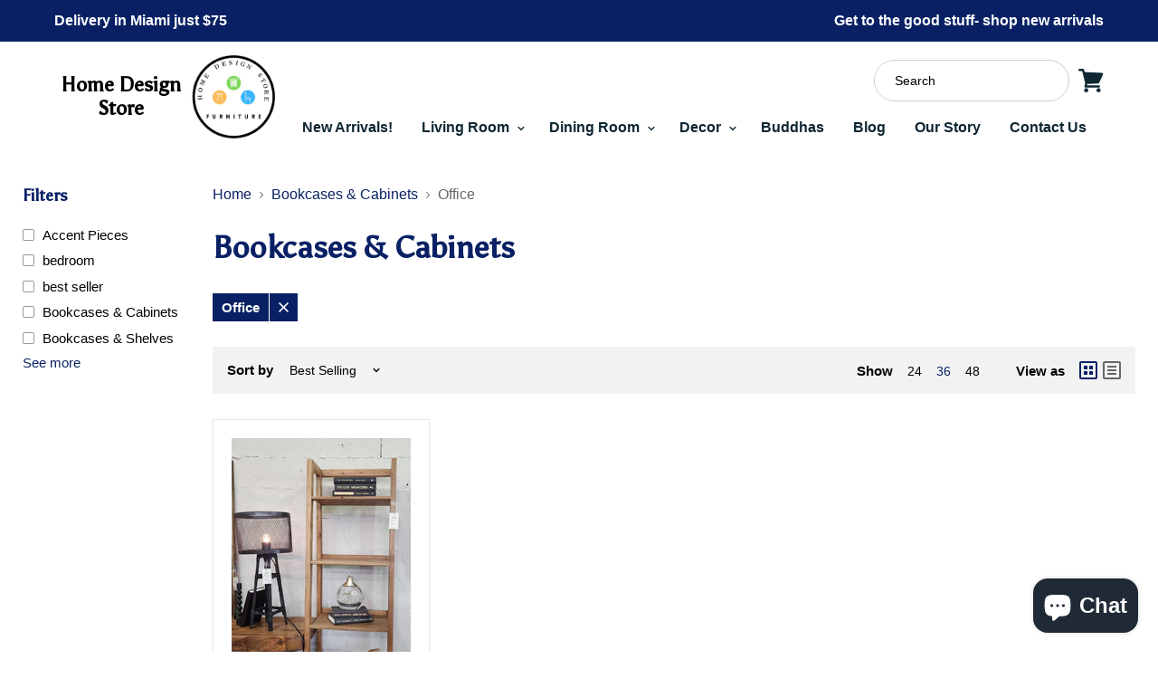

--- FILE ---
content_type: text/javascript
request_url: https://homedesignstoreflorida.com/cdn/shop/t/2/assets/storepickup.js?v=42719480361911072831542171679
body_size: 90353
content:
!function(e){var t={};function n(i){if(t[i])return t[i].exports;var r=t[i]={i:i,l:!1,exports:{}};return e[i].call(r.exports,r,r.exports,n),r.l=!0,r.exports}n.m=e,n.c=t,n.d=function(e,t,i){n.o(e,t)||Object.defineProperty(e,t,{configurable:!1,enumerable:!0,get:i})},n.n=function(e){var t=e&&e.__esModule?function(){return e.default}:function(){return e};return n.d(t,"a",t),t},n.o=function(e,t){return Object.prototype.hasOwnProperty.call(e,t)},n.p="",n(n.s=9)}([function(e,t,n){var i,r,o;r="undefined"!=typeof window?window:this,o=function(n,r){var o=[],a=n.document,s=o.slice,c=o.concat,l=o.push,u=o.indexOf,d={},p=d.toString,f=d.hasOwnProperty,h={},v=function(e,t){return new v.fn.init(e,t)},m=/^[\s\uFEFF\xA0]+|[\s\uFEFF\xA0]+$/g,g=/^-ms-/,y=/-([\da-z])/gi,b=function(e,t){return t.toUpperCase()};function _(e){var t=!!e&&"length"in e&&e.length,n=v.type(e);return"function"!==n&&!v.isWindow(e)&&("array"===n||0===t||"number"==typeof t&&t>0&&t-1 in e)}v.fn=v.prototype={jquery:"1.12.4",constructor:v,selector:"",length:0,toArray:function(){return s.call(this)},get:function(e){return null!=e?e<0?this[e+this.length]:this[e]:s.call(this)},pushStack:function(e){var t=v.merge(this.constructor(),e);return t.prevObject=this,t.context=this.context,t},each:function(e){return v.each(this,e)},map:function(e){return this.pushStack(v.map(this,function(t,n){return e.call(t,n,t)}))},slice:function(){return this.pushStack(s.apply(this,arguments))},first:function(){return this.eq(0)},last:function(){return this.eq(-1)},eq:function(e){var t=this.length,n=+e+(e<0?t:0);return this.pushStack(n>=0&&n<t?[this[n]]:[])},end:function(){return this.prevObject||this.constructor()},push:l,sort:o.sort,splice:o.splice},v.extend=v.fn.extend=function(){var e,t,n,i,r,o,a=arguments[0]||{},s=1,c=arguments.length,l=!1;for("boolean"==typeof a&&(l=a,a=arguments[s]||{},s++),"object"==typeof a||v.isFunction(a)||(a={}),s===c&&(a=this,s--);s<c;s++)if(null!=(r=arguments[s]))for(i in r)e=a[i],a!==(n=r[i])&&(l&&n&&(v.isPlainObject(n)||(t=v.isArray(n)))?(t?(t=!1,o=e&&v.isArray(e)?e:[]):o=e&&v.isPlainObject(e)?e:{},a[i]=v.extend(l,o,n)):void 0!==n&&(a[i]=n));return a},v.extend({expando:"jQuery"+("1.12.4"+Math.random()).replace(/\D/g,""),isReady:!0,error:function(e){throw new Error(e)},noop:function(){},isFunction:function(e){return"function"===v.type(e)},isArray:Array.isArray||function(e){return"array"===v.type(e)},isWindow:function(e){return null!=e&&e==e.window},isNumeric:function(e){var t=e&&e.toString();return!v.isArray(e)&&t-parseFloat(t)+1>=0},isEmptyObject:function(e){var t;for(t in e)return!1;return!0},isPlainObject:function(e){var t;if(!e||"object"!==v.type(e)||e.nodeType||v.isWindow(e))return!1;try{if(e.constructor&&!f.call(e,"constructor")&&!f.call(e.constructor.prototype,"isPrototypeOf"))return!1}catch(e){return!1}if(!h.ownFirst)for(t in e)return f.call(e,t);for(t in e);return void 0===t||f.call(e,t)},type:function(e){return null==e?e+"":"object"==typeof e||"function"==typeof e?d[p.call(e)]||"object":typeof e},globalEval:function(e){e&&v.trim(e)&&(n.execScript||function(e){n.eval.call(n,e)})(e)},camelCase:function(e){return e.replace(g,"ms-").replace(y,b)},nodeName:function(e,t){return e.nodeName&&e.nodeName.toLowerCase()===t.toLowerCase()},each:function(e,t){var n,i=0;if(_(e))for(n=e.length;i<n&&!1!==t.call(e[i],i,e[i]);i++);else for(i in e)if(!1===t.call(e[i],i,e[i]))break;return e},trim:function(e){return null==e?"":(e+"").replace(m,"")},makeArray:function(e,t){var n=t||[];return null!=e&&(_(Object(e))?v.merge(n,"string"==typeof e?[e]:e):l.call(n,e)),n},inArray:function(e,t,n){var i;if(t){if(u)return u.call(t,e,n);for(i=t.length,n=n?n<0?Math.max(0,i+n):n:0;n<i;n++)if(n in t&&t[n]===e)return n}return-1},merge:function(e,t){for(var n=+t.length,i=0,r=e.length;i<n;)e[r++]=t[i++];if(n!=n)for(;void 0!==t[i];)e[r++]=t[i++];return e.length=r,e},grep:function(e,t,n){for(var i=[],r=0,o=e.length,a=!n;r<o;r++)!t(e[r],r)!==a&&i.push(e[r]);return i},map:function(e,t,n){var i,r,o=0,a=[];if(_(e))for(i=e.length;o<i;o++)null!=(r=t(e[o],o,n))&&a.push(r);else for(o in e)null!=(r=t(e[o],o,n))&&a.push(r);return c.apply([],a)},guid:1,proxy:function(e,t){var n,i,r;if("string"==typeof t&&(r=e[t],t=e,e=r),v.isFunction(e))return n=s.call(arguments,2),(i=function(){return e.apply(t||this,n.concat(s.call(arguments)))}).guid=e.guid=e.guid||v.guid++,i},now:function(){return+new Date},support:h}),"function"==typeof Symbol&&(v.fn[Symbol.iterator]=o[Symbol.iterator]),v.each("Boolean Number String Function Array Date RegExp Object Error Symbol".split(" "),function(e,t){d["[object "+t+"]"]=t.toLowerCase()});var k=function(e){var t,n,i,r,o,a,s,c,l,u,d,p,f,h,v,m,g,y,b,_="sizzle"+1*new Date,k=e.document,x=0,w=0,C=oe(),T=oe(),E=oe(),S=function(e,t){return e===t&&(d=!0),0},A=1<<31,$={}.hasOwnProperty,D=[],L=D.pop,O=D.push,P=D.push,N=D.slice,I=function(e,t){for(var n=0,i=e.length;n<i;n++)if(e[n]===t)return n;return-1},M="checked|selected|async|autofocus|autoplay|controls|defer|disabled|hidden|ismap|loop|multiple|open|readonly|required|scoped",j="[\\x20\\t\\r\\n\\f]",F="(?:\\\\.|[\\w-]|[^\\x00-\\xa0])+",H="\\["+j+"*("+F+")(?:"+j+"*([*^$|!~]?=)"+j+"*(?:'((?:\\\\.|[^\\\\'])*)'|\"((?:\\\\.|[^\\\\\"])*)\"|("+F+"))|)"+j+"*\\]",R=":("+F+")(?:\\((('((?:\\\\.|[^\\\\'])*)'|\"((?:\\\\.|[^\\\\\"])*)\")|((?:\\\\.|[^\\\\()[\\]]|"+H+")*)|.*)\\)|)",Z=new RegExp(j+"+","g"),B=new RegExp("^"+j+"+|((?:^|[^\\\\])(?:\\\\.)*)"+j+"+$","g"),z=new RegExp("^"+j+"*,"+j+"*"),W=new RegExp("^"+j+"*([>+~]|"+j+")"+j+"*"),q=new RegExp("="+j+"*([^\\]'\"]*?)"+j+"*\\]","g"),U=new RegExp(R),V=new RegExp("^"+F+"$"),G={ID:new RegExp("^#("+F+")"),CLASS:new RegExp("^\\.("+F+")"),TAG:new RegExp("^("+F+"|[*])"),ATTR:new RegExp("^"+H),PSEUDO:new RegExp("^"+R),CHILD:new RegExp("^:(only|first|last|nth|nth-last)-(child|of-type)(?:\\("+j+"*(even|odd|(([+-]|)(\\d*)n|)"+j+"*(?:([+-]|)"+j+"*(\\d+)|))"+j+"*\\)|)","i"),bool:new RegExp("^(?:"+M+")$","i"),needsContext:new RegExp("^"+j+"*[>+~]|:(even|odd|eq|gt|lt|nth|first|last)(?:\\("+j+"*((?:-\\d)?\\d*)"+j+"*\\)|)(?=[^-]|$)","i")},K=/^(?:input|select|textarea|button)$/i,X=/^h\d$/i,Y=/^[^{]+\{\s*\[native \w/,J=/^(?:#([\w-]+)|(\w+)|\.([\w-]+))$/,Q=/[+~]/,ee=/'|\\/g,te=new RegExp("\\\\([\\da-f]{1,6}"+j+"?|("+j+")|.)","ig"),ne=function(e,t,n){var i="0x"+t-65536;return i!=i||n?t:i<0?String.fromCharCode(i+65536):String.fromCharCode(i>>10|55296,1023&i|56320)},ie=function(){p()};try{P.apply(D=N.call(k.childNodes),k.childNodes),D[k.childNodes.length].nodeType}catch(e){P={apply:D.length?function(e,t){O.apply(e,N.call(t))}:function(e,t){for(var n=e.length,i=0;e[n++]=t[i++];);e.length=n-1}}}function re(e,t,i,r){var o,s,l,u,d,h,g,y,x=t&&t.ownerDocument,w=t?t.nodeType:9;if(i=i||[],"string"!=typeof e||!e||1!==w&&9!==w&&11!==w)return i;if(!r&&((t?t.ownerDocument||t:k)!==f&&p(t),t=t||f,v)){if(11!==w&&(h=J.exec(e)))if(o=h[1]){if(9===w){if(!(l=t.getElementById(o)))return i;if(l.id===o)return i.push(l),i}else if(x&&(l=x.getElementById(o))&&b(t,l)&&l.id===o)return i.push(l),i}else{if(h[2])return P.apply(i,t.getElementsByTagName(e)),i;if((o=h[3])&&n.getElementsByClassName&&t.getElementsByClassName)return P.apply(i,t.getElementsByClassName(o)),i}if(n.qsa&&!E[e+" "]&&(!m||!m.test(e))){if(1!==w)x=t,y=e;else if("object"!==t.nodeName.toLowerCase()){for((u=t.getAttribute("id"))?u=u.replace(ee,"\\$&"):t.setAttribute("id",u=_),s=(g=a(e)).length,d=V.test(u)?"#"+u:"[id='"+u+"']";s--;)g[s]=d+" "+ve(g[s]);y=g.join(","),x=Q.test(e)&&fe(t.parentNode)||t}if(y)try{return P.apply(i,x.querySelectorAll(y)),i}catch(e){}finally{u===_&&t.removeAttribute("id")}}}return c(e.replace(B,"$1"),t,i,r)}function oe(){var e=[];return function t(n,r){return e.push(n+" ")>i.cacheLength&&delete t[e.shift()],t[n+" "]=r}}function ae(e){return e[_]=!0,e}function se(e){var t=f.createElement("div");try{return!!e(t)}catch(e){return!1}finally{t.parentNode&&t.parentNode.removeChild(t),t=null}}function ce(e,t){for(var n=e.split("|"),r=n.length;r--;)i.attrHandle[n[r]]=t}function le(e,t){var n=t&&e,i=n&&1===e.nodeType&&1===t.nodeType&&(~t.sourceIndex||A)-(~e.sourceIndex||A);if(i)return i;if(n)for(;n=n.nextSibling;)if(n===t)return-1;return e?1:-1}function ue(e){return function(t){return"input"===t.nodeName.toLowerCase()&&t.type===e}}function de(e){return function(t){var n=t.nodeName.toLowerCase();return("input"===n||"button"===n)&&t.type===e}}function pe(e){return ae(function(t){return t=+t,ae(function(n,i){for(var r,o=e([],n.length,t),a=o.length;a--;)n[r=o[a]]&&(n[r]=!(i[r]=n[r]))})})}function fe(e){return e&&void 0!==e.getElementsByTagName&&e}for(t in n=re.support={},o=re.isXML=function(e){var t=e&&(e.ownerDocument||e).documentElement;return!!t&&"HTML"!==t.nodeName},p=re.setDocument=function(e){var t,r,a=e?e.ownerDocument||e:k;return a!==f&&9===a.nodeType&&a.documentElement?(h=(f=a).documentElement,v=!o(f),(r=f.defaultView)&&r.top!==r&&(r.addEventListener?r.addEventListener("unload",ie,!1):r.attachEvent&&r.attachEvent("onunload",ie)),n.attributes=se(function(e){return e.className="i",!e.getAttribute("className")}),n.getElementsByTagName=se(function(e){return e.appendChild(f.createComment("")),!e.getElementsByTagName("*").length}),n.getElementsByClassName=Y.test(f.getElementsByClassName),n.getById=se(function(e){return h.appendChild(e).id=_,!f.getElementsByName||!f.getElementsByName(_).length}),n.getById?(i.find.ID=function(e,t){if(void 0!==t.getElementById&&v){var n=t.getElementById(e);return n?[n]:[]}},i.filter.ID=function(e){var t=e.replace(te,ne);return function(e){return e.getAttribute("id")===t}}):(delete i.find.ID,i.filter.ID=function(e){var t=e.replace(te,ne);return function(e){var n=void 0!==e.getAttributeNode&&e.getAttributeNode("id");return n&&n.value===t}}),i.find.TAG=n.getElementsByTagName?function(e,t){return void 0!==t.getElementsByTagName?t.getElementsByTagName(e):n.qsa?t.querySelectorAll(e):void 0}:function(e,t){var n,i=[],r=0,o=t.getElementsByTagName(e);if("*"===e){for(;n=o[r++];)1===n.nodeType&&i.push(n);return i}return o},i.find.CLASS=n.getElementsByClassName&&function(e,t){if(void 0!==t.getElementsByClassName&&v)return t.getElementsByClassName(e)},g=[],m=[],(n.qsa=Y.test(f.querySelectorAll))&&(se(function(e){h.appendChild(e).innerHTML="<a id='"+_+"'></a><select id='"+_+"-\r\\' msallowcapture=''><option selected=''></option></select>",e.querySelectorAll("[msallowcapture^='']").length&&m.push("[*^$]="+j+"*(?:''|\"\")"),e.querySelectorAll("[selected]").length||m.push("\\["+j+"*(?:value|"+M+")"),e.querySelectorAll("[id~="+_+"-]").length||m.push("~="),e.querySelectorAll(":checked").length||m.push(":checked"),e.querySelectorAll("a#"+_+"+*").length||m.push(".#.+[+~]")}),se(function(e){var t=f.createElement("input");t.setAttribute("type","hidden"),e.appendChild(t).setAttribute("name","D"),e.querySelectorAll("[name=d]").length&&m.push("name"+j+"*[*^$|!~]?="),e.querySelectorAll(":enabled").length||m.push(":enabled",":disabled"),e.querySelectorAll("*,:x"),m.push(",.*:")})),(n.matchesSelector=Y.test(y=h.matches||h.webkitMatchesSelector||h.mozMatchesSelector||h.oMatchesSelector||h.msMatchesSelector))&&se(function(e){n.disconnectedMatch=y.call(e,"div"),y.call(e,"[s!='']:x"),g.push("!=",R)}),m=m.length&&new RegExp(m.join("|")),g=g.length&&new RegExp(g.join("|")),t=Y.test(h.compareDocumentPosition),b=t||Y.test(h.contains)?function(e,t){var n=9===e.nodeType?e.documentElement:e,i=t&&t.parentNode;return e===i||!(!i||1!==i.nodeType||!(n.contains?n.contains(i):e.compareDocumentPosition&&16&e.compareDocumentPosition(i)))}:function(e,t){if(t)for(;t=t.parentNode;)if(t===e)return!0;return!1},S=t?function(e,t){if(e===t)return d=!0,0;var i=!e.compareDocumentPosition-!t.compareDocumentPosition;return i||(1&(i=(e.ownerDocument||e)===(t.ownerDocument||t)?e.compareDocumentPosition(t):1)||!n.sortDetached&&t.compareDocumentPosition(e)===i?e===f||e.ownerDocument===k&&b(k,e)?-1:t===f||t.ownerDocument===k&&b(k,t)?1:u?I(u,e)-I(u,t):0:4&i?-1:1)}:function(e,t){if(e===t)return d=!0,0;var n,i=0,r=e.parentNode,o=t.parentNode,a=[e],s=[t];if(!r||!o)return e===f?-1:t===f?1:r?-1:o?1:u?I(u,e)-I(u,t):0;if(r===o)return le(e,t);for(n=e;n=n.parentNode;)a.unshift(n);for(n=t;n=n.parentNode;)s.unshift(n);for(;a[i]===s[i];)i++;return i?le(a[i],s[i]):a[i]===k?-1:s[i]===k?1:0},f):f},re.matches=function(e,t){return re(e,null,null,t)},re.matchesSelector=function(e,t){if((e.ownerDocument||e)!==f&&p(e),t=t.replace(q,"='$1']"),n.matchesSelector&&v&&!E[t+" "]&&(!g||!g.test(t))&&(!m||!m.test(t)))try{var i=y.call(e,t);if(i||n.disconnectedMatch||e.document&&11!==e.document.nodeType)return i}catch(e){}return re(t,f,null,[e]).length>0},re.contains=function(e,t){return(e.ownerDocument||e)!==f&&p(e),b(e,t)},re.attr=function(e,t){(e.ownerDocument||e)!==f&&p(e);var r=i.attrHandle[t.toLowerCase()],o=r&&$.call(i.attrHandle,t.toLowerCase())?r(e,t,!v):void 0;return void 0!==o?o:n.attributes||!v?e.getAttribute(t):(o=e.getAttributeNode(t))&&o.specified?o.value:null},re.error=function(e){throw new Error("Syntax error, unrecognized expression: "+e)},re.uniqueSort=function(e){var t,i=[],r=0,o=0;if(d=!n.detectDuplicates,u=!n.sortStable&&e.slice(0),e.sort(S),d){for(;t=e[o++];)t===e[o]&&(r=i.push(o));for(;r--;)e.splice(i[r],1)}return u=null,e},r=re.getText=function(e){var t,n="",i=0,o=e.nodeType;if(o){if(1===o||9===o||11===o){if("string"==typeof e.textContent)return e.textContent;for(e=e.firstChild;e;e=e.nextSibling)n+=r(e)}else if(3===o||4===o)return e.nodeValue}else for(;t=e[i++];)n+=r(t);return n},(i=re.selectors={cacheLength:50,createPseudo:ae,match:G,attrHandle:{},find:{},relative:{">":{dir:"parentNode",first:!0}," ":{dir:"parentNode"},"+":{dir:"previousSibling",first:!0},"~":{dir:"previousSibling"}},preFilter:{ATTR:function(e){return e[1]=e[1].replace(te,ne),e[3]=(e[3]||e[4]||e[5]||"").replace(te,ne),"~="===e[2]&&(e[3]=" "+e[3]+" "),e.slice(0,4)},CHILD:function(e){return e[1]=e[1].toLowerCase(),"nth"===e[1].slice(0,3)?(e[3]||re.error(e[0]),e[4]=+(e[4]?e[5]+(e[6]||1):2*("even"===e[3]||"odd"===e[3])),e[5]=+(e[7]+e[8]||"odd"===e[3])):e[3]&&re.error(e[0]),e},PSEUDO:function(e){var t,n=!e[6]&&e[2];return G.CHILD.test(e[0])?null:(e[3]?e[2]=e[4]||e[5]||"":n&&U.test(n)&&(t=a(n,!0))&&(t=n.indexOf(")",n.length-t)-n.length)&&(e[0]=e[0].slice(0,t),e[2]=n.slice(0,t)),e.slice(0,3))}},filter:{TAG:function(e){var t=e.replace(te,ne).toLowerCase();return"*"===e?function(){return!0}:function(e){return e.nodeName&&e.nodeName.toLowerCase()===t}},CLASS:function(e){var t=C[e+" "];return t||(t=new RegExp("(^|"+j+")"+e+"("+j+"|$)"))&&C(e,function(e){return t.test("string"==typeof e.className&&e.className||void 0!==e.getAttribute&&e.getAttribute("class")||"")})},ATTR:function(e,t,n){return function(i){var r=re.attr(i,e);return null==r?"!="===t:!t||(r+="","="===t?r===n:"!="===t?r!==n:"^="===t?n&&0===r.indexOf(n):"*="===t?n&&r.indexOf(n)>-1:"$="===t?n&&r.slice(-n.length)===n:"~="===t?(" "+r.replace(Z," ")+" ").indexOf(n)>-1:"|="===t&&(r===n||r.slice(0,n.length+1)===n+"-"))}},CHILD:function(e,t,n,i,r){var o="nth"!==e.slice(0,3),a="last"!==e.slice(-4),s="of-type"===t;return 1===i&&0===r?function(e){return!!e.parentNode}:function(t,n,c){var l,u,d,p,f,h,v=o!==a?"nextSibling":"previousSibling",m=t.parentNode,g=s&&t.nodeName.toLowerCase(),y=!c&&!s,b=!1;if(m){if(o){for(;v;){for(p=t;p=p[v];)if(s?p.nodeName.toLowerCase()===g:1===p.nodeType)return!1;h=v="only"===e&&!h&&"nextSibling"}return!0}if(h=[a?m.firstChild:m.lastChild],a&&y){for(b=(f=(l=(u=(d=(p=m)[_]||(p[_]={}))[p.uniqueID]||(d[p.uniqueID]={}))[e]||[])[0]===x&&l[1])&&l[2],p=f&&m.childNodes[f];p=++f&&p&&p[v]||(b=f=0)||h.pop();)if(1===p.nodeType&&++b&&p===t){u[e]=[x,f,b];break}}else if(y&&(b=f=(l=(u=(d=(p=t)[_]||(p[_]={}))[p.uniqueID]||(d[p.uniqueID]={}))[e]||[])[0]===x&&l[1]),!1===b)for(;(p=++f&&p&&p[v]||(b=f=0)||h.pop())&&((s?p.nodeName.toLowerCase()!==g:1!==p.nodeType)||!++b||(y&&((u=(d=p[_]||(p[_]={}))[p.uniqueID]||(d[p.uniqueID]={}))[e]=[x,b]),p!==t)););return(b-=r)===i||b%i==0&&b/i>=0}}},PSEUDO:function(e,t){var n,r=i.pseudos[e]||i.setFilters[e.toLowerCase()]||re.error("unsupported pseudo: "+e);return r[_]?r(t):r.length>1?(n=[e,e,"",t],i.setFilters.hasOwnProperty(e.toLowerCase())?ae(function(e,n){for(var i,o=r(e,t),a=o.length;a--;)e[i=I(e,o[a])]=!(n[i]=o[a])}):function(e){return r(e,0,n)}):r}},pseudos:{not:ae(function(e){var t=[],n=[],i=s(e.replace(B,"$1"));return i[_]?ae(function(e,t,n,r){for(var o,a=i(e,null,r,[]),s=e.length;s--;)(o=a[s])&&(e[s]=!(t[s]=o))}):function(e,r,o){return t[0]=e,i(t,null,o,n),t[0]=null,!n.pop()}}),has:ae(function(e){return function(t){return re(e,t).length>0}}),contains:ae(function(e){return e=e.replace(te,ne),function(t){return(t.textContent||t.innerText||r(t)).indexOf(e)>-1}}),lang:ae(function(e){return V.test(e||"")||re.error("unsupported lang: "+e),e=e.replace(te,ne).toLowerCase(),function(t){var n;do{if(n=v?t.lang:t.getAttribute("xml:lang")||t.getAttribute("lang"))return(n=n.toLowerCase())===e||0===n.indexOf(e+"-")}while((t=t.parentNode)&&1===t.nodeType);return!1}}),target:function(t){var n=e.location&&e.location.hash;return n&&n.slice(1)===t.id},root:function(e){return e===h},focus:function(e){return e===f.activeElement&&(!f.hasFocus||f.hasFocus())&&!!(e.type||e.href||~e.tabIndex)},enabled:function(e){return!1===e.disabled},disabled:function(e){return!0===e.disabled},checked:function(e){var t=e.nodeName.toLowerCase();return"input"===t&&!!e.checked||"option"===t&&!!e.selected},selected:function(e){return e.parentNode&&e.parentNode.selectedIndex,!0===e.selected},empty:function(e){for(e=e.firstChild;e;e=e.nextSibling)if(e.nodeType<6)return!1;return!0},parent:function(e){return!i.pseudos.empty(e)},header:function(e){return X.test(e.nodeName)},input:function(e){return K.test(e.nodeName)},button:function(e){var t=e.nodeName.toLowerCase();return"input"===t&&"button"===e.type||"button"===t},text:function(e){var t;return"input"===e.nodeName.toLowerCase()&&"text"===e.type&&(null==(t=e.getAttribute("type"))||"text"===t.toLowerCase())},first:pe(function(){return[0]}),last:pe(function(e,t){return[t-1]}),eq:pe(function(e,t,n){return[n<0?n+t:n]}),even:pe(function(e,t){for(var n=0;n<t;n+=2)e.push(n);return e}),odd:pe(function(e,t){for(var n=1;n<t;n+=2)e.push(n);return e}),lt:pe(function(e,t,n){for(var i=n<0?n+t:n;--i>=0;)e.push(i);return e}),gt:pe(function(e,t,n){for(var i=n<0?n+t:n;++i<t;)e.push(i);return e})}}).pseudos.nth=i.pseudos.eq,{radio:!0,checkbox:!0,file:!0,password:!0,image:!0})i.pseudos[t]=ue(t);for(t in{submit:!0,reset:!0})i.pseudos[t]=de(t);function he(){}function ve(e){for(var t=0,n=e.length,i="";t<n;t++)i+=e[t].value;return i}function me(e,t,n){var i=t.dir,r=n&&"parentNode"===i,o=w++;return t.first?function(t,n,o){for(;t=t[i];)if(1===t.nodeType||r)return e(t,n,o)}:function(t,n,a){var s,c,l,u=[x,o];if(a){for(;t=t[i];)if((1===t.nodeType||r)&&e(t,n,a))return!0}else for(;t=t[i];)if(1===t.nodeType||r){if((s=(c=(l=t[_]||(t[_]={}))[t.uniqueID]||(l[t.uniqueID]={}))[i])&&s[0]===x&&s[1]===o)return u[2]=s[2];if(c[i]=u,u[2]=e(t,n,a))return!0}}}function ge(e){return e.length>1?function(t,n,i){for(var r=e.length;r--;)if(!e[r](t,n,i))return!1;return!0}:e[0]}function ye(e,t,n,i,r){for(var o,a=[],s=0,c=e.length,l=null!=t;s<c;s++)(o=e[s])&&(n&&!n(o,i,r)||(a.push(o),l&&t.push(s)));return a}function be(e,t,n,i,r,o){return i&&!i[_]&&(i=be(i)),r&&!r[_]&&(r=be(r,o)),ae(function(o,a,s,c){var l,u,d,p=[],f=[],h=a.length,v=o||function(e,t,n){for(var i=0,r=t.length;i<r;i++)re(e,t[i],n);return n}(t||"*",s.nodeType?[s]:s,[]),m=!e||!o&&t?v:ye(v,p,e,s,c),g=n?r||(o?e:h||i)?[]:a:m;if(n&&n(m,g,s,c),i)for(l=ye(g,f),i(l,[],s,c),u=l.length;u--;)(d=l[u])&&(g[f[u]]=!(m[f[u]]=d));if(o){if(r||e){if(r){for(l=[],u=g.length;u--;)(d=g[u])&&l.push(m[u]=d);r(null,g=[],l,c)}for(u=g.length;u--;)(d=g[u])&&(l=r?I(o,d):p[u])>-1&&(o[l]=!(a[l]=d))}}else g=ye(g===a?g.splice(h,g.length):g),r?r(null,a,g,c):P.apply(a,g)})}function _e(e){for(var t,n,r,o=e.length,a=i.relative[e[0].type],s=a||i.relative[" "],c=a?1:0,u=me(function(e){return e===t},s,!0),d=me(function(e){return I(t,e)>-1},s,!0),p=[function(e,n,i){var r=!a&&(i||n!==l)||((t=n).nodeType?u(e,n,i):d(e,n,i));return t=null,r}];c<o;c++)if(n=i.relative[e[c].type])p=[me(ge(p),n)];else{if((n=i.filter[e[c].type].apply(null,e[c].matches))[_]){for(r=++c;r<o&&!i.relative[e[r].type];r++);return be(c>1&&ge(p),c>1&&ve(e.slice(0,c-1).concat({value:" "===e[c-2].type?"*":""})).replace(B,"$1"),n,c<r&&_e(e.slice(c,r)),r<o&&_e(e=e.slice(r)),r<o&&ve(e))}p.push(n)}return ge(p)}return he.prototype=i.filters=i.pseudos,i.setFilters=new he,a=re.tokenize=function(e,t){var n,r,o,a,s,c,l,u=T[e+" "];if(u)return t?0:u.slice(0);for(s=e,c=[],l=i.preFilter;s;){for(a in n&&!(r=z.exec(s))||(r&&(s=s.slice(r[0].length)||s),c.push(o=[])),n=!1,(r=W.exec(s))&&(n=r.shift(),o.push({value:n,type:r[0].replace(B," ")}),s=s.slice(n.length)),i.filter)!(r=G[a].exec(s))||l[a]&&!(r=l[a](r))||(n=r.shift(),o.push({value:n,type:a,matches:r}),s=s.slice(n.length));if(!n)break}return t?s.length:s?re.error(e):T(e,c).slice(0)},s=re.compile=function(e,t){var n,r=[],o=[],s=E[e+" "];if(!s){for(t||(t=a(e)),n=t.length;n--;)(s=_e(t[n]))[_]?r.push(s):o.push(s);(s=E(e,function(e,t){var n=t.length>0,r=e.length>0,o=function(o,a,s,c,u){var d,h,m,g=0,y="0",b=o&&[],_=[],k=l,w=o||r&&i.find.TAG("*",u),C=x+=null==k?1:Math.random()||.1,T=w.length;for(u&&(l=a===f||a||u);y!==T&&null!=(d=w[y]);y++){if(r&&d){for(h=0,a||d.ownerDocument===f||(p(d),s=!v);m=e[h++];)if(m(d,a||f,s)){c.push(d);break}u&&(x=C)}n&&((d=!m&&d)&&g--,o&&b.push(d))}if(g+=y,n&&y!==g){for(h=0;m=t[h++];)m(b,_,a,s);if(o){if(g>0)for(;y--;)b[y]||_[y]||(_[y]=L.call(c));_=ye(_)}P.apply(c,_),u&&!o&&_.length>0&&g+t.length>1&&re.uniqueSort(c)}return u&&(x=C,l=k),b};return n?ae(o):o}(o,r))).selector=e}return s},c=re.select=function(e,t,r,o){var c,l,u,d,p,f="function"==typeof e&&e,h=!o&&a(e=f.selector||e);if(r=r||[],1===h.length){if((l=h[0]=h[0].slice(0)).length>2&&"ID"===(u=l[0]).type&&n.getById&&9===t.nodeType&&v&&i.relative[l[1].type]){if(!(t=(i.find.ID(u.matches[0].replace(te,ne),t)||[])[0]))return r;f&&(t=t.parentNode),e=e.slice(l.shift().value.length)}for(c=G.needsContext.test(e)?0:l.length;c--&&(u=l[c],!i.relative[d=u.type]);)if((p=i.find[d])&&(o=p(u.matches[0].replace(te,ne),Q.test(l[0].type)&&fe(t.parentNode)||t))){if(l.splice(c,1),!(e=o.length&&ve(l)))return P.apply(r,o),r;break}}return(f||s(e,h))(o,t,!v,r,!t||Q.test(e)&&fe(t.parentNode)||t),r},n.sortStable=_.split("").sort(S).join("")===_,n.detectDuplicates=!!d,p(),n.sortDetached=se(function(e){return 1&e.compareDocumentPosition(f.createElement("div"))}),se(function(e){return e.innerHTML="<a href='#'></a>","#"===e.firstChild.getAttribute("href")})||ce("type|href|height|width",function(e,t,n){if(!n)return e.getAttribute(t,"type"===t.toLowerCase()?1:2)}),n.attributes&&se(function(e){return e.innerHTML="<input/>",e.firstChild.setAttribute("value",""),""===e.firstChild.getAttribute("value")})||ce("value",function(e,t,n){if(!n&&"input"===e.nodeName.toLowerCase())return e.defaultValue}),se(function(e){return null==e.getAttribute("disabled")})||ce(M,function(e,t,n){var i;if(!n)return!0===e[t]?t.toLowerCase():(i=e.getAttributeNode(t))&&i.specified?i.value:null}),re}(n);v.find=k,v.expr=k.selectors,v.expr[":"]=v.expr.pseudos,v.uniqueSort=v.unique=k.uniqueSort,v.text=k.getText,v.isXMLDoc=k.isXML,v.contains=k.contains;var x=function(e,t,n){for(var i=[],r=void 0!==n;(e=e[t])&&9!==e.nodeType;)if(1===e.nodeType){if(r&&v(e).is(n))break;i.push(e)}return i},w=function(e,t){for(var n=[];e;e=e.nextSibling)1===e.nodeType&&e!==t&&n.push(e);return n},C=v.expr.match.needsContext,T=/^<([\w-]+)\s*\/?>(?:<\/\1>|)$/,E=/^.[^:#\[\.,]*$/;function S(e,t,n){if(v.isFunction(t))return v.grep(e,function(e,i){return!!t.call(e,i,e)!==n});if(t.nodeType)return v.grep(e,function(e){return e===t!==n});if("string"==typeof t){if(E.test(t))return v.filter(t,e,n);t=v.filter(t,e)}return v.grep(e,function(e){return v.inArray(e,t)>-1!==n})}v.filter=function(e,t,n){var i=t[0];return n&&(e=":not("+e+")"),1===t.length&&1===i.nodeType?v.find.matchesSelector(i,e)?[i]:[]:v.find.matches(e,v.grep(t,function(e){return 1===e.nodeType}))},v.fn.extend({find:function(e){var t,n=[],i=this,r=i.length;if("string"!=typeof e)return this.pushStack(v(e).filter(function(){for(t=0;t<r;t++)if(v.contains(i[t],this))return!0}));for(t=0;t<r;t++)v.find(e,i[t],n);return(n=this.pushStack(r>1?v.unique(n):n)).selector=this.selector?this.selector+" "+e:e,n},filter:function(e){return this.pushStack(S(this,e||[],!1))},not:function(e){return this.pushStack(S(this,e||[],!0))},is:function(e){return!!S(this,"string"==typeof e&&C.test(e)?v(e):e||[],!1).length}});var A,$=/^(?:\s*(<[\w\W]+>)[^>]*|#([\w-]*))$/;(v.fn.init=function(e,t,n){var i,r;if(!e)return this;if(n=n||A,"string"==typeof e){if(!(i="<"===e.charAt(0)&&">"===e.charAt(e.length-1)&&e.length>=3?[null,e,null]:$.exec(e))||!i[1]&&t)return!t||t.jquery?(t||n).find(e):this.constructor(t).find(e);if(i[1]){if(t=t instanceof v?t[0]:t,v.merge(this,v.parseHTML(i[1],t&&t.nodeType?t.ownerDocument||t:a,!0)),T.test(i[1])&&v.isPlainObject(t))for(i in t)v.isFunction(this[i])?this[i](t[i]):this.attr(i,t[i]);return this}if((r=a.getElementById(i[2]))&&r.parentNode){if(r.id!==i[2])return A.find(e);this.length=1,this[0]=r}return this.context=a,this.selector=e,this}return e.nodeType?(this.context=this[0]=e,this.length=1,this):v.isFunction(e)?void 0!==n.ready?n.ready(e):e(v):(void 0!==e.selector&&(this.selector=e.selector,this.context=e.context),v.makeArray(e,this))}).prototype=v.fn,A=v(a);var D=/^(?:parents|prev(?:Until|All))/,L={children:!0,contents:!0,next:!0,prev:!0};function O(e,t){do{e=e[t]}while(e&&1!==e.nodeType);return e}v.fn.extend({has:function(e){var t,n=v(e,this),i=n.length;return this.filter(function(){for(t=0;t<i;t++)if(v.contains(this,n[t]))return!0})},closest:function(e,t){for(var n,i=0,r=this.length,o=[],a=C.test(e)||"string"!=typeof e?v(e,t||this.context):0;i<r;i++)for(n=this[i];n&&n!==t;n=n.parentNode)if(n.nodeType<11&&(a?a.index(n)>-1:1===n.nodeType&&v.find.matchesSelector(n,e))){o.push(n);break}return this.pushStack(o.length>1?v.uniqueSort(o):o)},index:function(e){return e?"string"==typeof e?v.inArray(this[0],v(e)):v.inArray(e.jquery?e[0]:e,this):this[0]&&this[0].parentNode?this.first().prevAll().length:-1},add:function(e,t){return this.pushStack(v.uniqueSort(v.merge(this.get(),v(e,t))))},addBack:function(e){return this.add(null==e?this.prevObject:this.prevObject.filter(e))}}),v.each({parent:function(e){var t=e.parentNode;return t&&11!==t.nodeType?t:null},parents:function(e){return x(e,"parentNode")},parentsUntil:function(e,t,n){return x(e,"parentNode",n)},next:function(e){return O(e,"nextSibling")},prev:function(e){return O(e,"previousSibling")},nextAll:function(e){return x(e,"nextSibling")},prevAll:function(e){return x(e,"previousSibling")},nextUntil:function(e,t,n){return x(e,"nextSibling",n)},prevUntil:function(e,t,n){return x(e,"previousSibling",n)},siblings:function(e){return w((e.parentNode||{}).firstChild,e)},children:function(e){return w(e.firstChild)},contents:function(e){return v.nodeName(e,"iframe")?e.contentDocument||e.contentWindow.document:v.merge([],e.childNodes)}},function(e,t){v.fn[e]=function(n,i){var r=v.map(this,t,n);return"Until"!==e.slice(-5)&&(i=n),i&&"string"==typeof i&&(r=v.filter(i,r)),this.length>1&&(L[e]||(r=v.uniqueSort(r)),D.test(e)&&(r=r.reverse())),this.pushStack(r)}});var P,N,I=/\S+/g;function M(){a.addEventListener?(a.removeEventListener("DOMContentLoaded",j),n.removeEventListener("load",j)):(a.detachEvent("onreadystatechange",j),n.detachEvent("onload",j))}function j(){(a.addEventListener||"load"===n.event.type||"complete"===a.readyState)&&(M(),v.ready())}for(N in v.Callbacks=function(e){e="string"==typeof e?function(e){var t={};return v.each(e.match(I)||[],function(e,n){t[n]=!0}),t}(e):v.extend({},e);var t,n,i,r,o=[],a=[],s=-1,c=function(){for(r=e.once,i=t=!0;a.length;s=-1)for(n=a.shift();++s<o.length;)!1===o[s].apply(n[0],n[1])&&e.stopOnFalse&&(s=o.length,n=!1);e.memory||(n=!1),t=!1,r&&(o=n?[]:"")},l={add:function(){return o&&(n&&!t&&(s=o.length-1,a.push(n)),function t(n){v.each(n,function(n,i){v.isFunction(i)?e.unique&&l.has(i)||o.push(i):i&&i.length&&"string"!==v.type(i)&&t(i)})}(arguments),n&&!t&&c()),this},remove:function(){return v.each(arguments,function(e,t){for(var n;(n=v.inArray(t,o,n))>-1;)o.splice(n,1),n<=s&&s--}),this},has:function(e){return e?v.inArray(e,o)>-1:o.length>0},empty:function(){return o&&(o=[]),this},disable:function(){return r=a=[],o=n="",this},disabled:function(){return!o},lock:function(){return r=!0,n||l.disable(),this},locked:function(){return!!r},fireWith:function(e,n){return r||(n=[e,(n=n||[]).slice?n.slice():n],a.push(n),t||c()),this},fire:function(){return l.fireWith(this,arguments),this},fired:function(){return!!i}};return l},v.extend({Deferred:function(e){var t=[["resolve","done",v.Callbacks("once memory"),"resolved"],["reject","fail",v.Callbacks("once memory"),"rejected"],["notify","progress",v.Callbacks("memory")]],n="pending",i={state:function(){return n},always:function(){return r.done(arguments).fail(arguments),this},then:function(){var e=arguments;return v.Deferred(function(n){v.each(t,function(t,o){var a=v.isFunction(e[t])&&e[t];r[o[1]](function(){var e=a&&a.apply(this,arguments);e&&v.isFunction(e.promise)?e.promise().progress(n.notify).done(n.resolve).fail(n.reject):n[o[0]+"With"](this===i?n.promise():this,a?[e]:arguments)})}),e=null}).promise()},promise:function(e){return null!=e?v.extend(e,i):i}},r={};return i.pipe=i.then,v.each(t,function(e,o){var a=o[2],s=o[3];i[o[1]]=a.add,s&&a.add(function(){n=s},t[1^e][2].disable,t[2][2].lock),r[o[0]]=function(){return r[o[0]+"With"](this===r?i:this,arguments),this},r[o[0]+"With"]=a.fireWith}),i.promise(r),e&&e.call(r,r),r},when:function(e){var t,n,i,r=0,o=s.call(arguments),a=o.length,c=1!==a||e&&v.isFunction(e.promise)?a:0,l=1===c?e:v.Deferred(),u=function(e,n,i){return function(r){n[e]=this,i[e]=arguments.length>1?s.call(arguments):r,i===t?l.notifyWith(n,i):--c||l.resolveWith(n,i)}};if(a>1)for(t=new Array(a),n=new Array(a),i=new Array(a);r<a;r++)o[r]&&v.isFunction(o[r].promise)?o[r].promise().progress(u(r,n,t)).done(u(r,i,o)).fail(l.reject):--c;return c||l.resolveWith(i,o),l.promise()}}),v.fn.ready=function(e){return v.ready.promise().done(e),this},v.extend({isReady:!1,readyWait:1,holdReady:function(e){e?v.readyWait++:v.ready(!0)},ready:function(e){(!0===e?--v.readyWait:v.isReady)||(v.isReady=!0,!0!==e&&--v.readyWait>0||(P.resolveWith(a,[v]),v.fn.triggerHandler&&(v(a).triggerHandler("ready"),v(a).off("ready"))))}}),v.ready.promise=function(e){if(!P)if(P=v.Deferred(),"complete"===a.readyState||"loading"!==a.readyState&&!a.documentElement.doScroll)n.setTimeout(v.ready);else if(a.addEventListener)a.addEventListener("DOMContentLoaded",j),n.addEventListener("load",j);else{a.attachEvent("onreadystatechange",j),n.attachEvent("onload",j);var t=!1;try{t=null==n.frameElement&&a.documentElement}catch(e){}t&&t.doScroll&&function e(){if(!v.isReady){try{t.doScroll("left")}catch(t){return n.setTimeout(e,50)}M(),v.ready()}}()}return P.promise(e)},v.ready.promise(),v(h))break;h.ownFirst="0"===N,h.inlineBlockNeedsLayout=!1,v(function(){var e,t,n,i;(n=a.getElementsByTagName("body")[0])&&n.style&&(t=a.createElement("div"),(i=a.createElement("div")).style.cssText="position:absolute;border:0;width:0;height:0;top:0;left:-9999px",n.appendChild(i).appendChild(t),void 0!==t.style.zoom&&(t.style.cssText="display:inline;margin:0;border:0;padding:1px;width:1px;zoom:1",h.inlineBlockNeedsLayout=e=3===t.offsetWidth,e&&(n.style.zoom=1)),n.removeChild(i))}),function(){var e=a.createElement("div");h.deleteExpando=!0;try{delete e.test}catch(e){h.deleteExpando=!1}e=null}();var F,H=function(e){var t=v.noData[(e.nodeName+" ").toLowerCase()],n=+e.nodeType||1;return(1===n||9===n)&&(!t||!0!==t&&e.getAttribute("classid")===t)},R=/^(?:\{[\w\W]*\}|\[[\w\W]*\])$/,Z=/([A-Z])/g;function B(e,t,n){if(void 0===n&&1===e.nodeType){var i="data-"+t.replace(Z,"-$1").toLowerCase();if("string"==typeof(n=e.getAttribute(i))){try{n="true"===n||"false"!==n&&("null"===n?null:+n+""===n?+n:R.test(n)?v.parseJSON(n):n)}catch(e){}v.data(e,t,n)}else n=void 0}return n}function z(e){var t;for(t in e)if(("data"!==t||!v.isEmptyObject(e[t]))&&"toJSON"!==t)return!1;return!0}function W(e,t,n,i){if(H(e)){var r,a,s=v.expando,c=e.nodeType,l=c?v.cache:e,u=c?e[s]:e[s]&&s;if(u&&l[u]&&(i||l[u].data)||void 0!==n||"string"!=typeof t)return u||(u=c?e[s]=o.pop()||v.guid++:s),l[u]||(l[u]=c?{}:{toJSON:v.noop}),"object"!=typeof t&&"function"!=typeof t||(i?l[u]=v.extend(l[u],t):l[u].data=v.extend(l[u].data,t)),a=l[u],i||(a.data||(a.data={}),a=a.data),void 0!==n&&(a[v.camelCase(t)]=n),"string"==typeof t?null==(r=a[t])&&(r=a[v.camelCase(t)]):r=a,r}}function q(e,t,n){if(H(e)){var i,r,o=e.nodeType,a=o?v.cache:e,s=o?e[v.expando]:v.expando;if(a[s]){if(t&&(i=n?a[s]:a[s].data)){r=(t=v.isArray(t)?t.concat(v.map(t,v.camelCase)):t in i?[t]:(t=v.camelCase(t))in i?[t]:t.split(" ")).length;for(;r--;)delete i[t[r]];if(n?!z(i):!v.isEmptyObject(i))return}(n||(delete a[s].data,z(a[s])))&&(o?v.cleanData([e],!0):h.deleteExpando||a!=a.window?delete a[s]:a[s]=void 0)}}}v.extend({cache:{},noData:{"applet ":!0,"embed ":!0,"object ":"clsid:D27CDB6E-AE6D-11cf-96B8-444553540000"},hasData:function(e){return!!(e=e.nodeType?v.cache[e[v.expando]]:e[v.expando])&&!z(e)},data:function(e,t,n){return W(e,t,n)},removeData:function(e,t){return q(e,t)},_data:function(e,t,n){return W(e,t,n,!0)},_removeData:function(e,t){return q(e,t,!0)}}),v.fn.extend({data:function(e,t){var n,i,r,o=this[0],a=o&&o.attributes;if(void 0===e){if(this.length&&(r=v.data(o),1===o.nodeType&&!v._data(o,"parsedAttrs"))){for(n=a.length;n--;)a[n]&&0===(i=a[n].name).indexOf("data-")&&B(o,i=v.camelCase(i.slice(5)),r[i]);v._data(o,"parsedAttrs",!0)}return r}return"object"==typeof e?this.each(function(){v.data(this,e)}):arguments.length>1?this.each(function(){v.data(this,e,t)}):o?B(o,e,v.data(o,e)):void 0},removeData:function(e){return this.each(function(){v.removeData(this,e)})}}),v.extend({queue:function(e,t,n){var i;if(e)return t=(t||"fx")+"queue",i=v._data(e,t),n&&(!i||v.isArray(n)?i=v._data(e,t,v.makeArray(n)):i.push(n)),i||[]},dequeue:function(e,t){t=t||"fx";var n=v.queue(e,t),i=n.length,r=n.shift(),o=v._queueHooks(e,t);"inprogress"===r&&(r=n.shift(),i--),r&&("fx"===t&&n.unshift("inprogress"),delete o.stop,r.call(e,function(){v.dequeue(e,t)},o)),!i&&o&&o.empty.fire()},_queueHooks:function(e,t){var n=t+"queueHooks";return v._data(e,n)||v._data(e,n,{empty:v.Callbacks("once memory").add(function(){v._removeData(e,t+"queue"),v._removeData(e,n)})})}}),v.fn.extend({queue:function(e,t){var n=2;return"string"!=typeof e&&(t=e,e="fx",n--),arguments.length<n?v.queue(this[0],e):void 0===t?this:this.each(function(){var n=v.queue(this,e,t);v._queueHooks(this,e),"fx"===e&&"inprogress"!==n[0]&&v.dequeue(this,e)})},dequeue:function(e){return this.each(function(){v.dequeue(this,e)})},clearQueue:function(e){return this.queue(e||"fx",[])},promise:function(e,t){var n,i=1,r=v.Deferred(),o=this,a=this.length,s=function(){--i||r.resolveWith(o,[o])};for("string"!=typeof e&&(t=e,e=void 0),e=e||"fx";a--;)(n=v._data(o[a],e+"queueHooks"))&&n.empty&&(i++,n.empty.add(s));return s(),r.promise(t)}}),h.shrinkWrapBlocks=function(){return null!=F?F:(F=!1,(t=a.getElementsByTagName("body")[0])&&t.style?(e=a.createElement("div"),(n=a.createElement("div")).style.cssText="position:absolute;border:0;width:0;height:0;top:0;left:-9999px",t.appendChild(n).appendChild(e),void 0!==e.style.zoom&&(e.style.cssText="-webkit-box-sizing:content-box;-moz-box-sizing:content-box;box-sizing:content-box;display:block;margin:0;border:0;padding:1px;width:1px;zoom:1",e.appendChild(a.createElement("div")).style.width="5px",F=3!==e.offsetWidth),t.removeChild(n),F):void 0);var e,t,n};var U=/[+-]?(?:\d*\.|)\d+(?:[eE][+-]?\d+|)/.source,V=new RegExp("^(?:([+-])=|)("+U+")([a-z%]*)$","i"),G=["Top","Right","Bottom","Left"],K=function(e,t){return e=t||e,"none"===v.css(e,"display")||!v.contains(e.ownerDocument,e)};function X(e,t,n,i){var r,o=1,a=20,s=i?function(){return i.cur()}:function(){return v.css(e,t,"")},c=s(),l=n&&n[3]||(v.cssNumber[t]?"":"px"),u=(v.cssNumber[t]||"px"!==l&&+c)&&V.exec(v.css(e,t));if(u&&u[3]!==l){l=l||u[3],n=n||[],u=+c||1;do{u/=o=o||".5",v.style(e,t,u+l)}while(o!==(o=s()/c)&&1!==o&&--a)}return n&&(u=+u||+c||0,r=n[1]?u+(n[1]+1)*n[2]:+n[2],i&&(i.unit=l,i.start=u,i.end=r)),r}var Y,J,Q,ee=function(e,t,n,i,r,o,a){var s=0,c=e.length,l=null==n;if("object"===v.type(n))for(s in r=!0,n)ee(e,t,s,n[s],!0,o,a);else if(void 0!==i&&(r=!0,v.isFunction(i)||(a=!0),l&&(a?(t.call(e,i),t=null):(l=t,t=function(e,t,n){return l.call(v(e),n)})),t))for(;s<c;s++)t(e[s],n,a?i:i.call(e[s],s,t(e[s],n)));return r?e:l?t.call(e):c?t(e[0],n):o},te=/^(?:checkbox|radio)$/i,ne=/<([\w:-]+)/,ie=/^$|\/(?:java|ecma)script/i,re=/^\s+/,oe="abbr|article|aside|audio|bdi|canvas|data|datalist|details|dialog|figcaption|figure|footer|header|hgroup|main|mark|meter|nav|output|picture|progress|section|summary|template|time|video";function ae(e){var t=oe.split("|"),n=e.createDocumentFragment();if(n.createElement)for(;t.length;)n.createElement(t.pop());return n}Y=a.createElement("div"),J=a.createDocumentFragment(),Q=a.createElement("input"),Y.innerHTML="  <link/><table></table><a href='/a'>a</a><input type='checkbox'/>",h.leadingWhitespace=3===Y.firstChild.nodeType,h.tbody=!Y.getElementsByTagName("tbody").length,h.htmlSerialize=!!Y.getElementsByTagName("link").length,h.html5Clone="<:nav></:nav>"!==a.createElement("nav").cloneNode(!0).outerHTML,Q.type="checkbox",Q.checked=!0,J.appendChild(Q),h.appendChecked=Q.checked,Y.innerHTML="<textarea>x</textarea>",h.noCloneChecked=!!Y.cloneNode(!0).lastChild.defaultValue,J.appendChild(Y),(Q=a.createElement("input")).setAttribute("type","radio"),Q.setAttribute("checked","checked"),Q.setAttribute("name","t"),Y.appendChild(Q),h.checkClone=Y.cloneNode(!0).cloneNode(!0).lastChild.checked,h.noCloneEvent=!!Y.addEventListener,Y[v.expando]=1,h.attributes=!Y.getAttribute(v.expando);var se={option:[1,"<select multiple='multiple'>","</select>"],legend:[1,"<fieldset>","</fieldset>"],area:[1,"<map>","</map>"],param:[1,"<object>","</object>"],thead:[1,"<table>","</table>"],tr:[2,"<table><tbody>","</tbody></table>"],col:[2,"<table><tbody></tbody><colgroup>","</colgroup></table>"],td:[3,"<table><tbody><tr>","</tr></tbody></table>"],_default:h.htmlSerialize?[0,"",""]:[1,"X<div>","</div>"]};function ce(e,t){var n,i,r=0,o=void 0!==e.getElementsByTagName?e.getElementsByTagName(t||"*"):void 0!==e.querySelectorAll?e.querySelectorAll(t||"*"):void 0;if(!o)for(o=[],n=e.childNodes||e;null!=(i=n[r]);r++)!t||v.nodeName(i,t)?o.push(i):v.merge(o,ce(i,t));return void 0===t||t&&v.nodeName(e,t)?v.merge([e],o):o}function le(e,t){for(var n,i=0;null!=(n=e[i]);i++)v._data(n,"globalEval",!t||v._data(t[i],"globalEval"))}se.optgroup=se.option,se.tbody=se.tfoot=se.colgroup=se.caption=se.thead,se.th=se.td;var ue=/<|&#?\w+;/,de=/<tbody/i;function pe(e){te.test(e.type)&&(e.defaultChecked=e.checked)}function fe(e,t,n,i,r){for(var o,a,s,c,l,u,d,p=e.length,f=ae(t),m=[],g=0;g<p;g++)if((a=e[g])||0===a)if("object"===v.type(a))v.merge(m,a.nodeType?[a]:a);else if(ue.test(a)){for(c=c||f.appendChild(t.createElement("div")),l=(ne.exec(a)||["",""])[1].toLowerCase(),d=se[l]||se._default,c.innerHTML=d[1]+v.htmlPrefilter(a)+d[2],o=d[0];o--;)c=c.lastChild;if(!h.leadingWhitespace&&re.test(a)&&m.push(t.createTextNode(re.exec(a)[0])),!h.tbody)for(o=(a="table"!==l||de.test(a)?"<table>"!==d[1]||de.test(a)?0:c:c.firstChild)&&a.childNodes.length;o--;)v.nodeName(u=a.childNodes[o],"tbody")&&!u.childNodes.length&&a.removeChild(u);for(v.merge(m,c.childNodes),c.textContent="";c.firstChild;)c.removeChild(c.firstChild);c=f.lastChild}else m.push(t.createTextNode(a));for(c&&f.removeChild(c),h.appendChecked||v.grep(ce(m,"input"),pe),g=0;a=m[g++];)if(i&&v.inArray(a,i)>-1)r&&r.push(a);else if(s=v.contains(a.ownerDocument,a),c=ce(f.appendChild(a),"script"),s&&le(c),n)for(o=0;a=c[o++];)ie.test(a.type||"")&&n.push(a);return c=null,f}!function(){var e,t,i=a.createElement("div");for(e in{submit:!0,change:!0,focusin:!0})t="on"+e,(h[e]=t in n)||(i.setAttribute(t,"t"),h[e]=!1===i.attributes[t].expando);i=null}();var he=/^(?:input|select|textarea)$/i,ve=/^key/,me=/^(?:mouse|pointer|contextmenu|drag|drop)|click/,ge=/^(?:focusinfocus|focusoutblur)$/,ye=/^([^.]*)(?:\.(.+)|)/;function be(){return!0}function _e(){return!1}function ke(){try{return a.activeElement}catch(e){}}function xe(e,t,n,i,r,o){var a,s;if("object"==typeof t){for(s in"string"!=typeof n&&(i=i||n,n=void 0),t)xe(e,s,n,i,t[s],o);return e}if(null==i&&null==r?(r=n,i=n=void 0):null==r&&("string"==typeof n?(r=i,i=void 0):(r=i,i=n,n=void 0)),!1===r)r=_e;else if(!r)return e;return 1===o&&(a=r,(r=function(e){return v().off(e),a.apply(this,arguments)}).guid=a.guid||(a.guid=v.guid++)),e.each(function(){v.event.add(this,t,r,i,n)})}v.event={global:{},add:function(e,t,n,i,r){var o,a,s,c,l,u,d,p,f,h,m,g=v._data(e);if(g){for(n.handler&&(n=(c=n).handler,r=c.selector),n.guid||(n.guid=v.guid++),(a=g.events)||(a=g.events={}),(u=g.handle)||((u=g.handle=function(e){return void 0===v||e&&v.event.triggered===e.type?void 0:v.event.dispatch.apply(u.elem,arguments)}).elem=e),s=(t=(t||"").match(I)||[""]).length;s--;)f=m=(o=ye.exec(t[s])||[])[1],h=(o[2]||"").split(".").sort(),f&&(l=v.event.special[f]||{},f=(r?l.delegateType:l.bindType)||f,l=v.event.special[f]||{},d=v.extend({type:f,origType:m,data:i,handler:n,guid:n.guid,selector:r,needsContext:r&&v.expr.match.needsContext.test(r),namespace:h.join(".")},c),(p=a[f])||((p=a[f]=[]).delegateCount=0,l.setup&&!1!==l.setup.call(e,i,h,u)||(e.addEventListener?e.addEventListener(f,u,!1):e.attachEvent&&e.attachEvent("on"+f,u))),l.add&&(l.add.call(e,d),d.handler.guid||(d.handler.guid=n.guid)),r?p.splice(p.delegateCount++,0,d):p.push(d),v.event.global[f]=!0);e=null}},remove:function(e,t,n,i,r){var o,a,s,c,l,u,d,p,f,h,m,g=v.hasData(e)&&v._data(e);if(g&&(u=g.events)){for(l=(t=(t||"").match(I)||[""]).length;l--;)if(f=m=(s=ye.exec(t[l])||[])[1],h=(s[2]||"").split(".").sort(),f){for(d=v.event.special[f]||{},p=u[f=(i?d.delegateType:d.bindType)||f]||[],s=s[2]&&new RegExp("(^|\\.)"+h.join("\\.(?:.*\\.|)")+"(\\.|$)"),c=o=p.length;o--;)a=p[o],!r&&m!==a.origType||n&&n.guid!==a.guid||s&&!s.test(a.namespace)||i&&i!==a.selector&&("**"!==i||!a.selector)||(p.splice(o,1),a.selector&&p.delegateCount--,d.remove&&d.remove.call(e,a));c&&!p.length&&(d.teardown&&!1!==d.teardown.call(e,h,g.handle)||v.removeEvent(e,f,g.handle),delete u[f])}else for(f in u)v.event.remove(e,f+t[l],n,i,!0);v.isEmptyObject(u)&&(delete g.handle,v._removeData(e,"events"))}},trigger:function(e,t,i,r){var o,s,c,l,u,d,p,h=[i||a],m=f.call(e,"type")?e.type:e,g=f.call(e,"namespace")?e.namespace.split("."):[];if(c=d=i=i||a,3!==i.nodeType&&8!==i.nodeType&&!ge.test(m+v.event.triggered)&&(m.indexOf(".")>-1&&(m=(g=m.split(".")).shift(),g.sort()),s=m.indexOf(":")<0&&"on"+m,(e=e[v.expando]?e:new v.Event(m,"object"==typeof e&&e)).isTrigger=r?2:3,e.namespace=g.join("."),e.rnamespace=e.namespace?new RegExp("(^|\\.)"+g.join("\\.(?:.*\\.|)")+"(\\.|$)"):null,e.result=void 0,e.target||(e.target=i),t=null==t?[e]:v.makeArray(t,[e]),u=v.event.special[m]||{},r||!u.trigger||!1!==u.trigger.apply(i,t))){if(!r&&!u.noBubble&&!v.isWindow(i)){for(l=u.delegateType||m,ge.test(l+m)||(c=c.parentNode);c;c=c.parentNode)h.push(c),d=c;d===(i.ownerDocument||a)&&h.push(d.defaultView||d.parentWindow||n)}for(p=0;(c=h[p++])&&!e.isPropagationStopped();)e.type=p>1?l:u.bindType||m,(o=(v._data(c,"events")||{})[e.type]&&v._data(c,"handle"))&&o.apply(c,t),(o=s&&c[s])&&o.apply&&H(c)&&(e.result=o.apply(c,t),!1===e.result&&e.preventDefault());if(e.type=m,!r&&!e.isDefaultPrevented()&&(!u._default||!1===u._default.apply(h.pop(),t))&&H(i)&&s&&i[m]&&!v.isWindow(i)){(d=i[s])&&(i[s]=null),v.event.triggered=m;try{i[m]()}catch(e){}v.event.triggered=void 0,d&&(i[s]=d)}return e.result}},dispatch:function(e){e=v.event.fix(e);var t,n,i,r,o,a,c=s.call(arguments),l=(v._data(this,"events")||{})[e.type]||[],u=v.event.special[e.type]||{};if(c[0]=e,e.delegateTarget=this,!u.preDispatch||!1!==u.preDispatch.call(this,e)){for(a=v.event.handlers.call(this,e,l),t=0;(r=a[t++])&&!e.isPropagationStopped();)for(e.currentTarget=r.elem,n=0;(o=r.handlers[n++])&&!e.isImmediatePropagationStopped();)e.rnamespace&&!e.rnamespace.test(o.namespace)||(e.handleObj=o,e.data=o.data,void 0!==(i=((v.event.special[o.origType]||{}).handle||o.handler).apply(r.elem,c))&&!1===(e.result=i)&&(e.preventDefault(),e.stopPropagation()));return u.postDispatch&&u.postDispatch.call(this,e),e.result}},handlers:function(e,t){var n,i,r,o,a=[],s=t.delegateCount,c=e.target;if(s&&c.nodeType&&("click"!==e.type||isNaN(e.button)||e.button<1))for(;c!=this;c=c.parentNode||this)if(1===c.nodeType&&(!0!==c.disabled||"click"!==e.type)){for(i=[],n=0;n<s;n++)void 0===i[r=(o=t[n]).selector+" "]&&(i[r]=o.needsContext?v(r,this).index(c)>-1:v.find(r,this,null,[c]).length),i[r]&&i.push(o);i.length&&a.push({elem:c,handlers:i})}return s<t.length&&a.push({elem:this,handlers:t.slice(s)}),a},fix:function(e){if(e[v.expando])return e;var t,n,i,r=e.type,o=e,s=this.fixHooks[r];for(s||(this.fixHooks[r]=s=me.test(r)?this.mouseHooks:ve.test(r)?this.keyHooks:{}),i=s.props?this.props.concat(s.props):this.props,e=new v.Event(o),t=i.length;t--;)e[n=i[t]]=o[n];return e.target||(e.target=o.srcElement||a),3===e.target.nodeType&&(e.target=e.target.parentNode),e.metaKey=!!e.metaKey,s.filter?s.filter(e,o):e},props:"altKey bubbles cancelable ctrlKey currentTarget detail eventPhase metaKey relatedTarget shiftKey target timeStamp view which".split(" "),fixHooks:{},keyHooks:{props:"char charCode key keyCode".split(" "),filter:function(e,t){return null==e.which&&(e.which=null!=t.charCode?t.charCode:t.keyCode),e}},mouseHooks:{props:"button buttons clientX clientY fromElement offsetX offsetY pageX pageY screenX screenY toElement".split(" "),filter:function(e,t){var n,i,r,o=t.button,s=t.fromElement;return null==e.pageX&&null!=t.clientX&&(r=(i=e.target.ownerDocument||a).documentElement,n=i.body,e.pageX=t.clientX+(r&&r.scrollLeft||n&&n.scrollLeft||0)-(r&&r.clientLeft||n&&n.clientLeft||0),e.pageY=t.clientY+(r&&r.scrollTop||n&&n.scrollTop||0)-(r&&r.clientTop||n&&n.clientTop||0)),!e.relatedTarget&&s&&(e.relatedTarget=s===e.target?t.toElement:s),e.which||void 0===o||(e.which=1&o?1:2&o?3:4&o?2:0),e}},special:{load:{noBubble:!0},focus:{trigger:function(){if(this!==ke()&&this.focus)try{return this.focus(),!1}catch(e){}},delegateType:"focusin"},blur:{trigger:function(){if(this===ke()&&this.blur)return this.blur(),!1},delegateType:"focusout"},click:{trigger:function(){if(v.nodeName(this,"input")&&"checkbox"===this.type&&this.click)return this.click(),!1},_default:function(e){return v.nodeName(e.target,"a")}},beforeunload:{postDispatch:function(e){void 0!==e.result&&e.originalEvent&&(e.originalEvent.returnValue=e.result)}}},simulate:function(e,t,n){var i=v.extend(new v.Event,n,{type:e,isSimulated:!0});v.event.trigger(i,null,t),i.isDefaultPrevented()&&n.preventDefault()}},v.removeEvent=a.removeEventListener?function(e,t,n){e.removeEventListener&&e.removeEventListener(t,n)}:function(e,t,n){var i="on"+t;e.detachEvent&&(void 0===e[i]&&(e[i]=null),e.detachEvent(i,n))},v.Event=function(e,t){if(!(this instanceof v.Event))return new v.Event(e,t);e&&e.type?(this.originalEvent=e,this.type=e.type,this.isDefaultPrevented=e.defaultPrevented||void 0===e.defaultPrevented&&!1===e.returnValue?be:_e):this.type=e,t&&v.extend(this,t),this.timeStamp=e&&e.timeStamp||v.now(),this[v.expando]=!0},v.Event.prototype={constructor:v.Event,isDefaultPrevented:_e,isPropagationStopped:_e,isImmediatePropagationStopped:_e,preventDefault:function(){var e=this.originalEvent;this.isDefaultPrevented=be,e&&(e.preventDefault?e.preventDefault():e.returnValue=!1)},stopPropagation:function(){var e=this.originalEvent;this.isPropagationStopped=be,e&&!this.isSimulated&&(e.stopPropagation&&e.stopPropagation(),e.cancelBubble=!0)},stopImmediatePropagation:function(){var e=this.originalEvent;this.isImmediatePropagationStopped=be,e&&e.stopImmediatePropagation&&e.stopImmediatePropagation(),this.stopPropagation()}},v.each({mouseenter:"mouseover",mouseleave:"mouseout",pointerenter:"pointerover",pointerleave:"pointerout"},function(e,t){v.event.special[e]={delegateType:t,bindType:t,handle:function(e){var n,i=e.relatedTarget,r=e.handleObj;return i&&(i===this||v.contains(this,i))||(e.type=r.origType,n=r.handler.apply(this,arguments),e.type=t),n}}}),h.submit||(v.event.special.submit={setup:function(){if(v.nodeName(this,"form"))return!1;v.event.add(this,"click._submit keypress._submit",function(e){var t=e.target,n=v.nodeName(t,"input")||v.nodeName(t,"button")?v.prop(t,"form"):void 0;n&&!v._data(n,"submit")&&(v.event.add(n,"submit._submit",function(e){e._submitBubble=!0}),v._data(n,"submit",!0))})},postDispatch:function(e){e._submitBubble&&(delete e._submitBubble,this.parentNode&&!e.isTrigger&&v.event.simulate("submit",this.parentNode,e))},teardown:function(){if(v.nodeName(this,"form"))return!1;v.event.remove(this,"._submit")}}),h.change||(v.event.special.change={setup:function(){if(he.test(this.nodeName))return"checkbox"!==this.type&&"radio"!==this.type||(v.event.add(this,"propertychange._change",function(e){"checked"===e.originalEvent.propertyName&&(this._justChanged=!0)}),v.event.add(this,"click._change",function(e){this._justChanged&&!e.isTrigger&&(this._justChanged=!1),v.event.simulate("change",this,e)})),!1;v.event.add(this,"beforeactivate._change",function(e){var t=e.target;he.test(t.nodeName)&&!v._data(t,"change")&&(v.event.add(t,"change._change",function(e){!this.parentNode||e.isSimulated||e.isTrigger||v.event.simulate("change",this.parentNode,e)}),v._data(t,"change",!0))})},handle:function(e){var t=e.target;if(this!==t||e.isSimulated||e.isTrigger||"radio"!==t.type&&"checkbox"!==t.type)return e.handleObj.handler.apply(this,arguments)},teardown:function(){return v.event.remove(this,"._change"),!he.test(this.nodeName)}}),h.focusin||v.each({focus:"focusin",blur:"focusout"},function(e,t){var n=function(e){v.event.simulate(t,e.target,v.event.fix(e))};v.event.special[t]={setup:function(){var i=this.ownerDocument||this,r=v._data(i,t);r||i.addEventListener(e,n,!0),v._data(i,t,(r||0)+1)},teardown:function(){var i=this.ownerDocument||this,r=v._data(i,t)-1;r?v._data(i,t,r):(i.removeEventListener(e,n,!0),v._removeData(i,t))}}}),v.fn.extend({on:function(e,t,n,i){return xe(this,e,t,n,i)},one:function(e,t,n,i){return xe(this,e,t,n,i,1)},off:function(e,t,n){var i,r;if(e&&e.preventDefault&&e.handleObj)return i=e.handleObj,v(e.delegateTarget).off(i.namespace?i.origType+"."+i.namespace:i.origType,i.selector,i.handler),this;if("object"==typeof e){for(r in e)this.off(r,t,e[r]);return this}return!1!==t&&"function"!=typeof t||(n=t,t=void 0),!1===n&&(n=_e),this.each(function(){v.event.remove(this,e,n,t)})},trigger:function(e,t){return this.each(function(){v.event.trigger(e,t,this)})},triggerHandler:function(e,t){var n=this[0];if(n)return v.event.trigger(e,t,n,!0)}});var we=/ jQuery\d+="(?:null|\d+)"/g,Ce=new RegExp("<(?:"+oe+")[\\s/>]","i"),Te=/<(?!area|br|col|embed|hr|img|input|link|meta|param)(([\w:-]+)[^>]*)\/>/gi,Ee=/<script|<style|<link/i,Se=/checked\s*(?:[^=]|=\s*.checked.)/i,Ae=/^true\/(.*)/,$e=/^\s*<!(?:\[CDATA\[|--)|(?:\]\]|--)>\s*$/g,De=ae(a).appendChild(a.createElement("div"));function Le(e,t){return v.nodeName(e,"table")&&v.nodeName(11!==t.nodeType?t:t.firstChild,"tr")?e.getElementsByTagName("tbody")[0]||e.appendChild(e.ownerDocument.createElement("tbody")):e}function Oe(e){return e.type=(null!==v.find.attr(e,"type"))+"/"+e.type,e}function Pe(e){var t=Ae.exec(e.type);return t?e.type=t[1]:e.removeAttribute("type"),e}function Ne(e,t){if(1===t.nodeType&&v.hasData(e)){var n,i,r,o=v._data(e),a=v._data(t,o),s=o.events;if(s)for(n in delete a.handle,a.events={},s)for(i=0,r=s[n].length;i<r;i++)v.event.add(t,n,s[n][i]);a.data&&(a.data=v.extend({},a.data))}}function Ie(e,t){var n,i,r;if(1===t.nodeType){if(n=t.nodeName.toLowerCase(),!h.noCloneEvent&&t[v.expando]){for(i in(r=v._data(t)).events)v.removeEvent(t,i,r.handle);t.removeAttribute(v.expando)}"script"===n&&t.text!==e.text?(Oe(t).text=e.text,Pe(t)):"object"===n?(t.parentNode&&(t.outerHTML=e.outerHTML),h.html5Clone&&e.innerHTML&&!v.trim(t.innerHTML)&&(t.innerHTML=e.innerHTML)):"input"===n&&te.test(e.type)?(t.defaultChecked=t.checked=e.checked,t.value!==e.value&&(t.value=e.value)):"option"===n?t.defaultSelected=t.selected=e.defaultSelected:"input"!==n&&"textarea"!==n||(t.defaultValue=e.defaultValue)}}function Me(e,t,n,i){t=c.apply([],t);var r,o,a,s,l,u,d=0,p=e.length,f=p-1,m=t[0],g=v.isFunction(m);if(g||p>1&&"string"==typeof m&&!h.checkClone&&Se.test(m))return e.each(function(r){var o=e.eq(r);g&&(t[0]=m.call(this,r,o.html())),Me(o,t,n,i)});if(p&&(r=(u=fe(t,e[0].ownerDocument,!1,e,i)).firstChild,1===u.childNodes.length&&(u=r),r||i)){for(a=(s=v.map(ce(u,"script"),Oe)).length;d<p;d++)o=u,d!==f&&(o=v.clone(o,!0,!0),a&&v.merge(s,ce(o,"script"))),n.call(e[d],o,d);if(a)for(l=s[s.length-1].ownerDocument,v.map(s,Pe),d=0;d<a;d++)o=s[d],ie.test(o.type||"")&&!v._data(o,"globalEval")&&v.contains(l,o)&&(o.src?v._evalUrl&&v._evalUrl(o.src):v.globalEval((o.text||o.textContent||o.innerHTML||"").replace($e,"")));u=r=null}return e}function je(e,t,n){for(var i,r=t?v.filter(t,e):e,o=0;null!=(i=r[o]);o++)n||1!==i.nodeType||v.cleanData(ce(i)),i.parentNode&&(n&&v.contains(i.ownerDocument,i)&&le(ce(i,"script")),i.parentNode.removeChild(i));return e}v.extend({htmlPrefilter:function(e){return e.replace(Te,"<$1></$2>")},clone:function(e,t,n){var i,r,o,a,s,c=v.contains(e.ownerDocument,e);if(h.html5Clone||v.isXMLDoc(e)||!Ce.test("<"+e.nodeName+">")?o=e.cloneNode(!0):(De.innerHTML=e.outerHTML,De.removeChild(o=De.firstChild)),!(h.noCloneEvent&&h.noCloneChecked||1!==e.nodeType&&11!==e.nodeType||v.isXMLDoc(e)))for(i=ce(o),s=ce(e),a=0;null!=(r=s[a]);++a)i[a]&&Ie(r,i[a]);if(t)if(n)for(s=s||ce(e),i=i||ce(o),a=0;null!=(r=s[a]);a++)Ne(r,i[a]);else Ne(e,o);return(i=ce(o,"script")).length>0&&le(i,!c&&ce(e,"script")),i=s=r=null,o},cleanData:function(e,t){for(var n,i,r,a,s=0,c=v.expando,l=v.cache,u=h.attributes,d=v.event.special;null!=(n=e[s]);s++)if((t||H(n))&&(a=(r=n[c])&&l[r])){if(a.events)for(i in a.events)d[i]?v.event.remove(n,i):v.removeEvent(n,i,a.handle);l[r]&&(delete l[r],u||void 0===n.removeAttribute?n[c]=void 0:n.removeAttribute(c),o.push(r))}}}),v.fn.extend({domManip:Me,detach:function(e){return je(this,e,!0)},remove:function(e){return je(this,e)},text:function(e){return ee(this,function(e){return void 0===e?v.text(this):this.empty().append((this[0]&&this[0].ownerDocument||a).createTextNode(e))},null,e,arguments.length)},append:function(){return Me(this,arguments,function(e){1!==this.nodeType&&11!==this.nodeType&&9!==this.nodeType||Le(this,e).appendChild(e)})},prepend:function(){return Me(this,arguments,function(e){if(1===this.nodeType||11===this.nodeType||9===this.nodeType){var t=Le(this,e);t.insertBefore(e,t.firstChild)}})},before:function(){return Me(this,arguments,function(e){this.parentNode&&this.parentNode.insertBefore(e,this)})},after:function(){return Me(this,arguments,function(e){this.parentNode&&this.parentNode.insertBefore(e,this.nextSibling)})},empty:function(){for(var e,t=0;null!=(e=this[t]);t++){for(1===e.nodeType&&v.cleanData(ce(e,!1));e.firstChild;)e.removeChild(e.firstChild);e.options&&v.nodeName(e,"select")&&(e.options.length=0)}return this},clone:function(e,t){return e=null!=e&&e,t=null==t?e:t,this.map(function(){return v.clone(this,e,t)})},html:function(e){return ee(this,function(e){var t=this[0]||{},n=0,i=this.length;if(void 0===e)return 1===t.nodeType?t.innerHTML.replace(we,""):void 0;if("string"==typeof e&&!Ee.test(e)&&(h.htmlSerialize||!Ce.test(e))&&(h.leadingWhitespace||!re.test(e))&&!se[(ne.exec(e)||["",""])[1].toLowerCase()]){e=v.htmlPrefilter(e);try{for(;n<i;n++)1===(t=this[n]||{}).nodeType&&(v.cleanData(ce(t,!1)),t.innerHTML=e);t=0}catch(e){}}t&&this.empty().append(e)},null,e,arguments.length)},replaceWith:function(){var e=[];return Me(this,arguments,function(t){var n=this.parentNode;v.inArray(this,e)<0&&(v.cleanData(ce(this)),n&&n.replaceChild(t,this))},e)}}),v.each({appendTo:"append",prependTo:"prepend",insertBefore:"before",insertAfter:"after",replaceAll:"replaceWith"},function(e,t){v.fn[e]=function(e){for(var n,i=0,r=[],o=v(e),a=o.length-1;i<=a;i++)n=i===a?this:this.clone(!0),v(o[i])[t](n),l.apply(r,n.get());return this.pushStack(r)}});var Fe,He={HTML:"block",BODY:"block"};function Re(e,t){var n=v(t.createElement(e)).appendTo(t.body),i=v.css(n[0],"display");return n.detach(),i}function Ze(e){var t=a,n=He[e];return n||("none"!==(n=Re(e,t))&&n||((t=((Fe=(Fe||v("<iframe frameborder='0' width='0' height='0'/>")).appendTo(t.documentElement))[0].contentWindow||Fe[0].contentDocument).document).write(),t.close(),n=Re(e,t),Fe.detach()),He[e]=n),n}var Be=/^margin/,ze=new RegExp("^("+U+")(?!px)[a-z%]+$","i"),We=function(e,t,n,i){var r,o,a={};for(o in t)a[o]=e.style[o],e.style[o]=t[o];for(o in r=n.apply(e,i||[]),t)e.style[o]=a[o];return r},qe=a.documentElement;!function(){var e,t,i,r,o,s,c=a.createElement("div"),l=a.createElement("div");function u(){var u,d,p=a.documentElement;p.appendChild(c),l.style.cssText="-webkit-box-sizing:border-box;box-sizing:border-box;position:relative;display:block;margin:auto;border:1px;padding:1px;top:1%;width:50%",e=i=s=!1,t=o=!0,n.getComputedStyle&&(d=n.getComputedStyle(l),e="1%"!==(d||{}).top,s="2px"===(d||{}).marginLeft,i="4px"===(d||{width:"4px"}).width,l.style.marginRight="50%",t="4px"===(d||{marginRight:"4px"}).marginRight,(u=l.appendChild(a.createElement("div"))).style.cssText=l.style.cssText="-webkit-box-sizing:content-box;-moz-box-sizing:content-box;box-sizing:content-box;display:block;margin:0;border:0;padding:0",u.style.marginRight=u.style.width="0",l.style.width="1px",o=!parseFloat((n.getComputedStyle(u)||{}).marginRight),l.removeChild(u)),l.style.display="none",(r=0===l.getClientRects().length)&&(l.style.display="",l.innerHTML="<table><tr><td></td><td>t</td></tr></table>",l.childNodes[0].style.borderCollapse="separate",(u=l.getElementsByTagName("td"))[0].style.cssText="margin:0;border:0;padding:0;display:none",(r=0===u[0].offsetHeight)&&(u[0].style.display="",u[1].style.display="none",r=0===u[0].offsetHeight)),p.removeChild(c)}l.style&&(l.style.cssText="float:left;opacity:.5",h.opacity="0.5"===l.style.opacity,h.cssFloat=!!l.style.cssFloat,l.style.backgroundClip="content-box",l.cloneNode(!0).style.backgroundClip="",h.clearCloneStyle="content-box"===l.style.backgroundClip,(c=a.createElement("div")).style.cssText="border:0;width:8px;height:0;top:0;left:-9999px;padding:0;margin-top:1px;position:absolute",l.innerHTML="",c.appendChild(l),h.boxSizing=""===l.style.boxSizing||""===l.style.MozBoxSizing||""===l.style.WebkitBoxSizing,v.extend(h,{reliableHiddenOffsets:function(){return null==e&&u(),r},boxSizingReliable:function(){return null==e&&u(),i},pixelMarginRight:function(){return null==e&&u(),t},pixelPosition:function(){return null==e&&u(),e},reliableMarginRight:function(){return null==e&&u(),o},reliableMarginLeft:function(){return null==e&&u(),s}}))}();var Ue,Ve,Ge=/^(top|right|bottom|left)$/;function Ke(e,t){return{get:function(){if(!e())return(this.get=t).apply(this,arguments);delete this.get}}}n.getComputedStyle?(Ue=function(e){var t=e.ownerDocument.defaultView;return t&&t.opener||(t=n),t.getComputedStyle(e)},Ve=function(e,t,n){var i,r,o,a,s=e.style;return""!==(a=(n=n||Ue(e))?n.getPropertyValue(t)||n[t]:void 0)&&void 0!==a||v.contains(e.ownerDocument,e)||(a=v.style(e,t)),n&&!h.pixelMarginRight()&&ze.test(a)&&Be.test(t)&&(i=s.width,r=s.minWidth,o=s.maxWidth,s.minWidth=s.maxWidth=s.width=a,a=n.width,s.width=i,s.minWidth=r,s.maxWidth=o),void 0===a?a:a+""}):qe.currentStyle&&(Ue=function(e){return e.currentStyle},Ve=function(e,t,n){var i,r,o,a,s=e.style;return null==(a=(n=n||Ue(e))?n[t]:void 0)&&s&&s[t]&&(a=s[t]),ze.test(a)&&!Ge.test(t)&&(i=s.left,(o=(r=e.runtimeStyle)&&r.left)&&(r.left=e.currentStyle.left),s.left="fontSize"===t?"1em":a,a=s.pixelLeft+"px",s.left=i,o&&(r.left=o)),void 0===a?a:a+""||"auto"});var Xe=/alpha\([^)]*\)/i,Ye=/opacity\s*=\s*([^)]*)/i,Je=/^(none|table(?!-c[ea]).+)/,Qe=new RegExp("^("+U+")(.*)$","i"),et={position:"absolute",visibility:"hidden",display:"block"},tt={letterSpacing:"0",fontWeight:"400"},nt=["Webkit","O","Moz","ms"],it=a.createElement("div").style;function rt(e){if(e in it)return e;for(var t=e.charAt(0).toUpperCase()+e.slice(1),n=nt.length;n--;)if((e=nt[n]+t)in it)return e}function ot(e,t){for(var n,i,r,o=[],a=0,s=e.length;a<s;a++)(i=e[a]).style&&(o[a]=v._data(i,"olddisplay"),n=i.style.display,t?(o[a]||"none"!==n||(i.style.display=""),""===i.style.display&&K(i)&&(o[a]=v._data(i,"olddisplay",Ze(i.nodeName)))):(r=K(i),(n&&"none"!==n||!r)&&v._data(i,"olddisplay",r?n:v.css(i,"display"))));for(a=0;a<s;a++)(i=e[a]).style&&(t&&"none"!==i.style.display&&""!==i.style.display||(i.style.display=t?o[a]||"":"none"));return e}function at(e,t,n){var i=Qe.exec(t);return i?Math.max(0,i[1]-(n||0))+(i[2]||"px"):t}function st(e,t,n,i,r){for(var o=n===(i?"border":"content")?4:"width"===t?1:0,a=0;o<4;o+=2)"margin"===n&&(a+=v.css(e,n+G[o],!0,r)),i?("content"===n&&(a-=v.css(e,"padding"+G[o],!0,r)),"margin"!==n&&(a-=v.css(e,"border"+G[o]+"Width",!0,r))):(a+=v.css(e,"padding"+G[o],!0,r),"padding"!==n&&(a+=v.css(e,"border"+G[o]+"Width",!0,r)));return a}function ct(e,t,n){var i=!0,r="width"===t?e.offsetWidth:e.offsetHeight,o=Ue(e),a=h.boxSizing&&"border-box"===v.css(e,"boxSizing",!1,o);if(r<=0||null==r){if(((r=Ve(e,t,o))<0||null==r)&&(r=e.style[t]),ze.test(r))return r;i=a&&(h.boxSizingReliable()||r===e.style[t]),r=parseFloat(r)||0}return r+st(e,t,n||(a?"border":"content"),i,o)+"px"}function lt(e,t,n,i,r){return new lt.prototype.init(e,t,n,i,r)}v.extend({cssHooks:{opacity:{get:function(e,t){if(t){var n=Ve(e,"opacity");return""===n?"1":n}}}},cssNumber:{animationIterationCount:!0,columnCount:!0,fillOpacity:!0,flexGrow:!0,flexShrink:!0,fontWeight:!0,lineHeight:!0,opacity:!0,order:!0,orphans:!0,widows:!0,zIndex:!0,zoom:!0},cssProps:{float:h.cssFloat?"cssFloat":"styleFloat"},style:function(e,t,n,i){if(e&&3!==e.nodeType&&8!==e.nodeType&&e.style){var r,o,a,s=v.camelCase(t),c=e.style;if(t=v.cssProps[s]||(v.cssProps[s]=rt(s)||s),a=v.cssHooks[t]||v.cssHooks[s],void 0===n)return a&&"get"in a&&void 0!==(r=a.get(e,!1,i))?r:c[t];if("string"===(o=typeof n)&&(r=V.exec(n))&&r[1]&&(n=X(e,t,r),o="number"),null!=n&&n==n&&("number"===o&&(n+=r&&r[3]||(v.cssNumber[s]?"":"px")),h.clearCloneStyle||""!==n||0!==t.indexOf("background")||(c[t]="inherit"),!(a&&"set"in a&&void 0===(n=a.set(e,n,i)))))try{c[t]=n}catch(e){}}},css:function(e,t,n,i){var r,o,a,s=v.camelCase(t);return t=v.cssProps[s]||(v.cssProps[s]=rt(s)||s),(a=v.cssHooks[t]||v.cssHooks[s])&&"get"in a&&(o=a.get(e,!0,n)),void 0===o&&(o=Ve(e,t,i)),"normal"===o&&t in tt&&(o=tt[t]),""===n||n?(r=parseFloat(o),!0===n||isFinite(r)?r||0:o):o}}),v.each(["height","width"],function(e,t){v.cssHooks[t]={get:function(e,n,i){if(n)return Je.test(v.css(e,"display"))&&0===e.offsetWidth?We(e,et,function(){return ct(e,t,i)}):ct(e,t,i)},set:function(e,n,i){var r=i&&Ue(e);return at(0,n,i?st(e,t,i,h.boxSizing&&"border-box"===v.css(e,"boxSizing",!1,r),r):0)}}}),h.opacity||(v.cssHooks.opacity={get:function(e,t){return Ye.test((t&&e.currentStyle?e.currentStyle.filter:e.style.filter)||"")?.01*parseFloat(RegExp.$1)+"":t?"1":""},set:function(e,t){var n=e.style,i=e.currentStyle,r=v.isNumeric(t)?"alpha(opacity="+100*t+")":"",o=i&&i.filter||n.filter||"";n.zoom=1,(t>=1||""===t)&&""===v.trim(o.replace(Xe,""))&&n.removeAttribute&&(n.removeAttribute("filter"),""===t||i&&!i.filter)||(n.filter=Xe.test(o)?o.replace(Xe,r):o+" "+r)}}),v.cssHooks.marginRight=Ke(h.reliableMarginRight,function(e,t){if(t)return We(e,{display:"inline-block"},Ve,[e,"marginRight"])}),v.cssHooks.marginLeft=Ke(h.reliableMarginLeft,function(e,t){if(t)return(parseFloat(Ve(e,"marginLeft"))||(v.contains(e.ownerDocument,e)?e.getBoundingClientRect().left-We(e,{marginLeft:0},function(){return e.getBoundingClientRect().left}):0))+"px"}),v.each({margin:"",padding:"",border:"Width"},function(e,t){v.cssHooks[e+t]={expand:function(n){for(var i=0,r={},o="string"==typeof n?n.split(" "):[n];i<4;i++)r[e+G[i]+t]=o[i]||o[i-2]||o[0];return r}},Be.test(e)||(v.cssHooks[e+t].set=at)}),v.fn.extend({css:function(e,t){return ee(this,function(e,t,n){var i,r,o={},a=0;if(v.isArray(t)){for(i=Ue(e),r=t.length;a<r;a++)o[t[a]]=v.css(e,t[a],!1,i);return o}return void 0!==n?v.style(e,t,n):v.css(e,t)},e,t,arguments.length>1)},show:function(){return ot(this,!0)},hide:function(){return ot(this)},toggle:function(e){return"boolean"==typeof e?e?this.show():this.hide():this.each(function(){K(this)?v(this).show():v(this).hide()})}}),v.Tween=lt,lt.prototype={constructor:lt,init:function(e,t,n,i,r,o){this.elem=e,this.prop=n,this.easing=r||v.easing._default,this.options=t,this.start=this.now=this.cur(),this.end=i,this.unit=o||(v.cssNumber[n]?"":"px")},cur:function(){var e=lt.propHooks[this.prop];return e&&e.get?e.get(this):lt.propHooks._default.get(this)},run:function(e){var t,n=lt.propHooks[this.prop];return this.options.duration?this.pos=t=v.easing[this.easing](e,this.options.duration*e,0,1,this.options.duration):this.pos=t=e,this.now=(this.end-this.start)*t+this.start,this.options.step&&this.options.step.call(this.elem,this.now,this),n&&n.set?n.set(this):lt.propHooks._default.set(this),this}},lt.prototype.init.prototype=lt.prototype,lt.propHooks={_default:{get:function(e){var t;return 1!==e.elem.nodeType||null!=e.elem[e.prop]&&null==e.elem.style[e.prop]?e.elem[e.prop]:(t=v.css(e.elem,e.prop,""))&&"auto"!==t?t:0},set:function(e){v.fx.step[e.prop]?v.fx.step[e.prop](e):1!==e.elem.nodeType||null==e.elem.style[v.cssProps[e.prop]]&&!v.cssHooks[e.prop]?e.elem[e.prop]=e.now:v.style(e.elem,e.prop,e.now+e.unit)}}},lt.propHooks.scrollTop=lt.propHooks.scrollLeft={set:function(e){e.elem.nodeType&&e.elem.parentNode&&(e.elem[e.prop]=e.now)}},v.easing={linear:function(e){return e},swing:function(e){return.5-Math.cos(e*Math.PI)/2},_default:"swing"},v.fx=lt.prototype.init,v.fx.step={};var ut,dt,pt=/^(?:toggle|show|hide)$/,ft=/queueHooks$/;function ht(){return n.setTimeout(function(){ut=void 0}),ut=v.now()}function vt(e,t){var n,i={height:e},r=0;for(t=t?1:0;r<4;r+=2-t)i["margin"+(n=G[r])]=i["padding"+n]=e;return t&&(i.opacity=i.width=e),i}function mt(e,t,n){for(var i,r=(gt.tweeners[t]||[]).concat(gt.tweeners["*"]),o=0,a=r.length;o<a;o++)if(i=r[o].call(n,t,e))return i}function gt(e,t,n){var i,r,o=0,a=gt.prefilters.length,s=v.Deferred().always(function(){delete c.elem}),c=function(){if(r)return!1;for(var t=ut||ht(),n=Math.max(0,l.startTime+l.duration-t),i=1-(n/l.duration||0),o=0,a=l.tweens.length;o<a;o++)l.tweens[o].run(i);return s.notifyWith(e,[l,i,n]),i<1&&a?n:(s.resolveWith(e,[l]),!1)},l=s.promise({elem:e,props:v.extend({},t),opts:v.extend(!0,{specialEasing:{},easing:v.easing._default},n),originalProperties:t,originalOptions:n,startTime:ut||ht(),duration:n.duration,tweens:[],createTween:function(t,n){var i=v.Tween(e,l.opts,t,n,l.opts.specialEasing[t]||l.opts.easing);return l.tweens.push(i),i},stop:function(t){var n=0,i=t?l.tweens.length:0;if(r)return this;for(r=!0;n<i;n++)l.tweens[n].run(1);return t?(s.notifyWith(e,[l,1,0]),s.resolveWith(e,[l,t])):s.rejectWith(e,[l,t]),this}}),u=l.props;for(!function(e,t){var n,i,r,o,a;for(n in e)if(r=t[i=v.camelCase(n)],o=e[n],v.isArray(o)&&(r=o[1],o=e[n]=o[0]),n!==i&&(e[i]=o,delete e[n]),(a=v.cssHooks[i])&&"expand"in a)for(n in o=a.expand(o),delete e[i],o)n in e||(e[n]=o[n],t[n]=r);else t[i]=r}(u,l.opts.specialEasing);o<a;o++)if(i=gt.prefilters[o].call(l,e,u,l.opts))return v.isFunction(i.stop)&&(v._queueHooks(l.elem,l.opts.queue).stop=v.proxy(i.stop,i)),i;return v.map(u,mt,l),v.isFunction(l.opts.start)&&l.opts.start.call(e,l),v.fx.timer(v.extend(c,{elem:e,anim:l,queue:l.opts.queue})),l.progress(l.opts.progress).done(l.opts.done,l.opts.complete).fail(l.opts.fail).always(l.opts.always)}v.Animation=v.extend(gt,{tweeners:{"*":[function(e,t){var n=this.createTween(e,t);return X(n.elem,e,V.exec(t),n),n}]},tweener:function(e,t){v.isFunction(e)?(t=e,e=["*"]):e=e.match(I);for(var n,i=0,r=e.length;i<r;i++)n=e[i],gt.tweeners[n]=gt.tweeners[n]||[],gt.tweeners[n].unshift(t)},prefilters:[function(e,t,n){var i,r,o,a,s,c,l,u=this,d={},p=e.style,f=e.nodeType&&K(e),m=v._data(e,"fxshow");for(i in n.queue||(null==(s=v._queueHooks(e,"fx")).unqueued&&(s.unqueued=0,c=s.empty.fire,s.empty.fire=function(){s.unqueued||c()}),s.unqueued++,u.always(function(){u.always(function(){s.unqueued--,v.queue(e,"fx").length||s.empty.fire()})})),1===e.nodeType&&("height"in t||"width"in t)&&(n.overflow=[p.overflow,p.overflowX,p.overflowY],"inline"===("none"===(l=v.css(e,"display"))?v._data(e,"olddisplay")||Ze(e.nodeName):l)&&"none"===v.css(e,"float")&&(h.inlineBlockNeedsLayout&&"inline"!==Ze(e.nodeName)?p.zoom=1:p.display="inline-block")),n.overflow&&(p.overflow="hidden",h.shrinkWrapBlocks()||u.always(function(){p.overflow=n.overflow[0],p.overflowX=n.overflow[1],p.overflowY=n.overflow[2]})),t)if(r=t[i],pt.exec(r)){if(delete t[i],o=o||"toggle"===r,r===(f?"hide":"show")){if("show"!==r||!m||void 0===m[i])continue;f=!0}d[i]=m&&m[i]||v.style(e,i)}else l=void 0;if(v.isEmptyObject(d))"inline"===("none"===l?Ze(e.nodeName):l)&&(p.display=l);else for(i in m?"hidden"in m&&(f=m.hidden):m=v._data(e,"fxshow",{}),o&&(m.hidden=!f),f?v(e).show():u.done(function(){v(e).hide()}),u.done(function(){var t;for(t in v._removeData(e,"fxshow"),d)v.style(e,t,d[t])}),d)a=mt(f?m[i]:0,i,u),i in m||(m[i]=a.start,f&&(a.end=a.start,a.start="width"===i||"height"===i?1:0))}],prefilter:function(e,t){t?gt.prefilters.unshift(e):gt.prefilters.push(e)}}),v.speed=function(e,t,n){var i=e&&"object"==typeof e?v.extend({},e):{complete:n||!n&&t||v.isFunction(e)&&e,duration:e,easing:n&&t||t&&!v.isFunction(t)&&t};return i.duration=v.fx.off?0:"number"==typeof i.duration?i.duration:i.duration in v.fx.speeds?v.fx.speeds[i.duration]:v.fx.speeds._default,null!=i.queue&&!0!==i.queue||(i.queue="fx"),i.old=i.complete,i.complete=function(){v.isFunction(i.old)&&i.old.call(this),i.queue&&v.dequeue(this,i.queue)},i},v.fn.extend({fadeTo:function(e,t,n,i){return this.filter(K).css("opacity",0).show().end().animate({opacity:t},e,n,i)},animate:function(e,t,n,i){var r=v.isEmptyObject(e),o=v.speed(t,n,i),a=function(){var t=gt(this,v.extend({},e),o);(r||v._data(this,"finish"))&&t.stop(!0)};return a.finish=a,r||!1===o.queue?this.each(a):this.queue(o.queue,a)},stop:function(e,t,n){var i=function(e){var t=e.stop;delete e.stop,t(n)};return"string"!=typeof e&&(n=t,t=e,e=void 0),t&&!1!==e&&this.queue(e||"fx",[]),this.each(function(){var t=!0,r=null!=e&&e+"queueHooks",o=v.timers,a=v._data(this);if(r)a[r]&&a[r].stop&&i(a[r]);else for(r in a)a[r]&&a[r].stop&&ft.test(r)&&i(a[r]);for(r=o.length;r--;)o[r].elem!==this||null!=e&&o[r].queue!==e||(o[r].anim.stop(n),t=!1,o.splice(r,1));!t&&n||v.dequeue(this,e)})},finish:function(e){return!1!==e&&(e=e||"fx"),this.each(function(){var t,n=v._data(this),i=n[e+"queue"],r=n[e+"queueHooks"],o=v.timers,a=i?i.length:0;for(n.finish=!0,v.queue(this,e,[]),r&&r.stop&&r.stop.call(this,!0),t=o.length;t--;)o[t].elem===this&&o[t].queue===e&&(o[t].anim.stop(!0),o.splice(t,1));for(t=0;t<a;t++)i[t]&&i[t].finish&&i[t].finish.call(this);delete n.finish})}}),v.each(["toggle","show","hide"],function(e,t){var n=v.fn[t];v.fn[t]=function(e,i,r){return null==e||"boolean"==typeof e?n.apply(this,arguments):this.animate(vt(t,!0),e,i,r)}}),v.each({slideDown:vt("show"),slideUp:vt("hide"),slideToggle:vt("toggle"),fadeIn:{opacity:"show"},fadeOut:{opacity:"hide"},fadeToggle:{opacity:"toggle"}},function(e,t){v.fn[e]=function(e,n,i){return this.animate(t,e,n,i)}}),v.timers=[],v.fx.tick=function(){var e,t=v.timers,n=0;for(ut=v.now();n<t.length;n++)(e=t[n])()||t[n]!==e||t.splice(n--,1);t.length||v.fx.stop(),ut=void 0},v.fx.timer=function(e){v.timers.push(e),e()?v.fx.start():v.timers.pop()},v.fx.interval=13,v.fx.start=function(){dt||(dt=n.setInterval(v.fx.tick,v.fx.interval))},v.fx.stop=function(){n.clearInterval(dt),dt=null},v.fx.speeds={slow:600,fast:200,_default:400},v.fn.delay=function(e,t){return e=v.fx&&v.fx.speeds[e]||e,t=t||"fx",this.queue(t,function(t,i){var r=n.setTimeout(t,e);i.stop=function(){n.clearTimeout(r)}})},function(){var e,t=a.createElement("input"),n=a.createElement("div"),i=a.createElement("select"),r=i.appendChild(a.createElement("option"));(n=a.createElement("div")).setAttribute("className","t"),n.innerHTML="  <link/><table></table><a href='/a'>a</a><input type='checkbox'/>",e=n.getElementsByTagName("a")[0],t.setAttribute("type","checkbox"),n.appendChild(t),(e=n.getElementsByTagName("a")[0]).style.cssText="top:1px",h.getSetAttribute="t"!==n.className,h.style=/top/.test(e.getAttribute("style")),h.hrefNormalized="/a"===e.getAttribute("href"),h.checkOn=!!t.value,h.optSelected=r.selected,h.enctype=!!a.createElement("form").enctype,i.disabled=!0,h.optDisabled=!r.disabled,(t=a.createElement("input")).setAttribute("value",""),h.input=""===t.getAttribute("value"),t.value="t",t.setAttribute("type","radio"),h.radioValue="t"===t.value}();var yt=/\r/g,bt=/[\x20\t\r\n\f]+/g;v.fn.extend({val:function(e){var t,n,i,r=this[0];return arguments.length?(i=v.isFunction(e),this.each(function(n){var r;1===this.nodeType&&(null==(r=i?e.call(this,n,v(this).val()):e)?r="":"number"==typeof r?r+="":v.isArray(r)&&(r=v.map(r,function(e){return null==e?"":e+""})),(t=v.valHooks[this.type]||v.valHooks[this.nodeName.toLowerCase()])&&"set"in t&&void 0!==t.set(this,r,"value")||(this.value=r))})):r?(t=v.valHooks[r.type]||v.valHooks[r.nodeName.toLowerCase()])&&"get"in t&&void 0!==(n=t.get(r,"value"))?n:"string"==typeof(n=r.value)?n.replace(yt,""):null==n?"":n:void 0}}),v.extend({valHooks:{option:{get:function(e){var t=v.find.attr(e,"value");return null!=t?t:v.trim(v.text(e)).replace(bt," ")}},select:{get:function(e){for(var t,n,i=e.options,r=e.selectedIndex,o="select-one"===e.type||r<0,a=o?null:[],s=o?r+1:i.length,c=r<0?s:o?r:0;c<s;c++)if(((n=i[c]).selected||c===r)&&(h.optDisabled?!n.disabled:null===n.getAttribute("disabled"))&&(!n.parentNode.disabled||!v.nodeName(n.parentNode,"optgroup"))){if(t=v(n).val(),o)return t;a.push(t)}return a},set:function(e,t){for(var n,i,r=e.options,o=v.makeArray(t),a=r.length;a--;)if(i=r[a],v.inArray(v.valHooks.option.get(i),o)>-1)try{i.selected=n=!0}catch(e){i.scrollHeight}else i.selected=!1;return n||(e.selectedIndex=-1),r}}}}),v.each(["radio","checkbox"],function(){v.valHooks[this]={set:function(e,t){if(v.isArray(t))return e.checked=v.inArray(v(e).val(),t)>-1}},h.checkOn||(v.valHooks[this].get=function(e){return null===e.getAttribute("value")?"on":e.value})});var _t,kt,xt=v.expr.attrHandle,wt=/^(?:checked|selected)$/i,Ct=h.getSetAttribute,Tt=h.input;v.fn.extend({attr:function(e,t){return ee(this,v.attr,e,t,arguments.length>1)},removeAttr:function(e){return this.each(function(){v.removeAttr(this,e)})}}),v.extend({attr:function(e,t,n){var i,r,o=e.nodeType;if(3!==o&&8!==o&&2!==o)return void 0===e.getAttribute?v.prop(e,t,n):(1===o&&v.isXMLDoc(e)||(t=t.toLowerCase(),r=v.attrHooks[t]||(v.expr.match.bool.test(t)?kt:_t)),void 0!==n?null===n?void v.removeAttr(e,t):r&&"set"in r&&void 0!==(i=r.set(e,n,t))?i:(e.setAttribute(t,n+""),n):r&&"get"in r&&null!==(i=r.get(e,t))?i:null==(i=v.find.attr(e,t))?void 0:i)},attrHooks:{type:{set:function(e,t){if(!h.radioValue&&"radio"===t&&v.nodeName(e,"input")){var n=e.value;return e.setAttribute("type",t),n&&(e.value=n),t}}}},removeAttr:function(e,t){var n,i,r=0,o=t&&t.match(I);if(o&&1===e.nodeType)for(;n=o[r++];)i=v.propFix[n]||n,v.expr.match.bool.test(n)?Tt&&Ct||!wt.test(n)?e[i]=!1:e[v.camelCase("default-"+n)]=e[i]=!1:v.attr(e,n,""),e.removeAttribute(Ct?n:i)}}),kt={set:function(e,t,n){return!1===t?v.removeAttr(e,n):Tt&&Ct||!wt.test(n)?e.setAttribute(!Ct&&v.propFix[n]||n,n):e[v.camelCase("default-"+n)]=e[n]=!0,n}},v.each(v.expr.match.bool.source.match(/\w+/g),function(e,t){var n=xt[t]||v.find.attr;Tt&&Ct||!wt.test(t)?xt[t]=function(e,t,i){var r,o;return i||(o=xt[t],xt[t]=r,r=null!=n(e,t,i)?t.toLowerCase():null,xt[t]=o),r}:xt[t]=function(e,t,n){if(!n)return e[v.camelCase("default-"+t)]?t.toLowerCase():null}}),Tt&&Ct||(v.attrHooks.value={set:function(e,t,n){if(!v.nodeName(e,"input"))return _t&&_t.set(e,t,n);e.defaultValue=t}}),Ct||(_t={set:function(e,t,n){var i=e.getAttributeNode(n);if(i||e.setAttributeNode(i=e.ownerDocument.createAttribute(n)),i.value=t+="","value"===n||t===e.getAttribute(n))return t}},xt.id=xt.name=xt.coords=function(e,t,n){var i;if(!n)return(i=e.getAttributeNode(t))&&""!==i.value?i.value:null},v.valHooks.button={get:function(e,t){var n=e.getAttributeNode(t);if(n&&n.specified)return n.value},set:_t.set},v.attrHooks.contenteditable={set:function(e,t,n){_t.set(e,""!==t&&t,n)}},v.each(["width","height"],function(e,t){v.attrHooks[t]={set:function(e,n){if(""===n)return e.setAttribute(t,"auto"),n}}})),h.style||(v.attrHooks.style={get:function(e){return e.style.cssText||void 0},set:function(e,t){return e.style.cssText=t+""}});var Et=/^(?:input|select|textarea|button|object)$/i,St=/^(?:a|area)$/i;v.fn.extend({prop:function(e,t){return ee(this,v.prop,e,t,arguments.length>1)},removeProp:function(e){return e=v.propFix[e]||e,this.each(function(){try{this[e]=void 0,delete this[e]}catch(e){}})}}),v.extend({prop:function(e,t,n){var i,r,o=e.nodeType;if(3!==o&&8!==o&&2!==o)return 1===o&&v.isXMLDoc(e)||(t=v.propFix[t]||t,r=v.propHooks[t]),void 0!==n?r&&"set"in r&&void 0!==(i=r.set(e,n,t))?i:e[t]=n:r&&"get"in r&&null!==(i=r.get(e,t))?i:e[t]},propHooks:{tabIndex:{get:function(e){var t=v.find.attr(e,"tabindex");return t?parseInt(t,10):Et.test(e.nodeName)||St.test(e.nodeName)&&e.href?0:-1}}},propFix:{for:"htmlFor",class:"className"}}),h.hrefNormalized||v.each(["href","src"],function(e,t){v.propHooks[t]={get:function(e){return e.getAttribute(t,4)}}}),h.optSelected||(v.propHooks.selected={get:function(e){var t=e.parentNode;return t&&(t.selectedIndex,t.parentNode&&t.parentNode.selectedIndex),null},set:function(e){var t=e.parentNode;t&&(t.selectedIndex,t.parentNode&&t.parentNode.selectedIndex)}}),v.each(["tabIndex","readOnly","maxLength","cellSpacing","cellPadding","rowSpan","colSpan","useMap","frameBorder","contentEditable"],function(){v.propFix[this.toLowerCase()]=this}),h.enctype||(v.propFix.enctype="encoding");var At=/[\t\r\n\f]/g;function $t(e){return v.attr(e,"class")||""}v.fn.extend({addClass:function(e){var t,n,i,r,o,a,s,c=0;if(v.isFunction(e))return this.each(function(t){v(this).addClass(e.call(this,t,$t(this)))});if("string"==typeof e&&e)for(t=e.match(I)||[];n=this[c++];)if(r=$t(n),i=1===n.nodeType&&(" "+r+" ").replace(At," ")){for(a=0;o=t[a++];)i.indexOf(" "+o+" ")<0&&(i+=o+" ");r!==(s=v.trim(i))&&v.attr(n,"class",s)}return this},removeClass:function(e){var t,n,i,r,o,a,s,c=0;if(v.isFunction(e))return this.each(function(t){v(this).removeClass(e.call(this,t,$t(this)))});if(!arguments.length)return this.attr("class","");if("string"==typeof e&&e)for(t=e.match(I)||[];n=this[c++];)if(r=$t(n),i=1===n.nodeType&&(" "+r+" ").replace(At," ")){for(a=0;o=t[a++];)for(;i.indexOf(" "+o+" ")>-1;)i=i.replace(" "+o+" "," ");r!==(s=v.trim(i))&&v.attr(n,"class",s)}return this},toggleClass:function(e,t){var n=typeof e;return"boolean"==typeof t&&"string"===n?t?this.addClass(e):this.removeClass(e):v.isFunction(e)?this.each(function(n){v(this).toggleClass(e.call(this,n,$t(this),t),t)}):this.each(function(){var t,i,r,o;if("string"===n)for(i=0,r=v(this),o=e.match(I)||[];t=o[i++];)r.hasClass(t)?r.removeClass(t):r.addClass(t);else void 0!==e&&"boolean"!==n||((t=$t(this))&&v._data(this,"__className__",t),v.attr(this,"class",t||!1===e?"":v._data(this,"__className__")||""))})},hasClass:function(e){var t,n,i=0;for(t=" "+e+" ";n=this[i++];)if(1===n.nodeType&&(" "+$t(n)+" ").replace(At," ").indexOf(t)>-1)return!0;return!1}}),v.each("blur focus focusin focusout load resize scroll unload click dblclick mousedown mouseup mousemove mouseover mouseout mouseenter mouseleave change select submit keydown keypress keyup error contextmenu".split(" "),function(e,t){v.fn[t]=function(e,n){return arguments.length>0?this.on(t,null,e,n):this.trigger(t)}}),v.fn.extend({hover:function(e,t){return this.mouseenter(e).mouseleave(t||e)}});var Dt=n.location,Lt=v.now(),Ot=/\?/,Pt=/(,)|(\[|{)|(}|])|"(?:[^"\\\r\n]|\\["\\\/bfnrt]|\\u[\da-fA-F]{4})*"\s*:?|true|false|null|-?(?!0\d)\d+(?:\.\d+|)(?:[eE][+-]?\d+|)/g;v.parseJSON=function(e){if(n.JSON&&n.JSON.parse)return n.JSON.parse(e+"");var t,i=null,r=v.trim(e+"");return r&&!v.trim(r.replace(Pt,function(e,n,r,o){return t&&n&&(i=0),0===i?e:(t=r||n,i+=!o-!r,"")}))?Function("return "+r)():v.error("Invalid JSON: "+e)},v.parseXML=function(e){var t;if(!e||"string"!=typeof e)return null;try{n.DOMParser?t=(new n.DOMParser).parseFromString(e,"text/xml"):((t=new n.ActiveXObject("Microsoft.XMLDOM")).async="false",t.loadXML(e))}catch(e){t=void 0}return t&&t.documentElement&&!t.getElementsByTagName("parsererror").length||v.error("Invalid XML: "+e),t};var Nt=/#.*$/,It=/([?&])_=[^&]*/,Mt=/^(.*?):[ \t]*([^\r\n]*)\r?$/gm,jt=/^(?:GET|HEAD)$/,Ft=/^\/\//,Ht=/^([\w.+-]+:)(?:\/\/(?:[^\/?#]*@|)([^\/?#:]*)(?::(\d+)|)|)/,Rt={},Zt={},Bt="*/".concat("*"),zt=Dt.href,Wt=Ht.exec(zt.toLowerCase())||[];function qt(e){return function(t,n){"string"!=typeof t&&(n=t,t="*");var i,r=0,o=t.toLowerCase().match(I)||[];if(v.isFunction(n))for(;i=o[r++];)"+"===i.charAt(0)?(i=i.slice(1)||"*",(e[i]=e[i]||[]).unshift(n)):(e[i]=e[i]||[]).push(n)}}function Ut(e,t,n,i){var r={},o=e===Zt;function a(s){var c;return r[s]=!0,v.each(e[s]||[],function(e,s){var l=s(t,n,i);return"string"!=typeof l||o||r[l]?o?!(c=l):void 0:(t.dataTypes.unshift(l),a(l),!1)}),c}return a(t.dataTypes[0])||!r["*"]&&a("*")}function Vt(e,t){var n,i,r=v.ajaxSettings.flatOptions||{};for(i in t)void 0!==t[i]&&((r[i]?e:n||(n={}))[i]=t[i]);return n&&v.extend(!0,e,n),e}function Gt(e){return e.style&&e.style.display||v.css(e,"display")}v.extend({active:0,lastModified:{},etag:{},ajaxSettings:{url:zt,type:"GET",isLocal:/^(?:about|app|app-storage|.+-extension|file|res|widget):$/.test(Wt[1]),global:!0,processData:!0,async:!0,contentType:"application/x-www-form-urlencoded; charset=UTF-8",accepts:{"*":Bt,text:"text/plain",html:"text/html",xml:"application/xml, text/xml",json:"application/json, text/javascript"},contents:{xml:/\bxml\b/,html:/\bhtml/,json:/\bjson\b/},responseFields:{xml:"responseXML",text:"responseText",json:"responseJSON"},converters:{"* text":String,"text html":!0,"text json":v.parseJSON,"text xml":v.parseXML},flatOptions:{url:!0,context:!0}},ajaxSetup:function(e,t){return t?Vt(Vt(e,v.ajaxSettings),t):Vt(v.ajaxSettings,e)},ajaxPrefilter:qt(Rt),ajaxTransport:qt(Zt),ajax:function(e,t){"object"==typeof e&&(t=e,e=void 0),t=t||{};var i,r,o,a,s,c,l,u,d=v.ajaxSetup({},t),p=d.context||d,f=d.context&&(p.nodeType||p.jquery)?v(p):v.event,h=v.Deferred(),m=v.Callbacks("once memory"),g=d.statusCode||{},y={},b={},_=0,k="canceled",x={readyState:0,getResponseHeader:function(e){var t;if(2===_){if(!u)for(u={};t=Mt.exec(a);)u[t[1].toLowerCase()]=t[2];t=u[e.toLowerCase()]}return null==t?null:t},getAllResponseHeaders:function(){return 2===_?a:null},setRequestHeader:function(e,t){var n=e.toLowerCase();return _||(e=b[n]=b[n]||e,y[e]=t),this},overrideMimeType:function(e){return _||(d.mimeType=e),this},statusCode:function(e){var t;if(e)if(_<2)for(t in e)g[t]=[g[t],e[t]];else x.always(e[x.status]);return this},abort:function(e){var t=e||k;return l&&l.abort(t),w(0,t),this}};if(h.promise(x).complete=m.add,x.success=x.done,x.error=x.fail,d.url=((e||d.url||zt)+"").replace(Nt,"").replace(Ft,Wt[1]+"//"),d.type=t.method||t.type||d.method||d.type,d.dataTypes=v.trim(d.dataType||"*").toLowerCase().match(I)||[""],null==d.crossDomain&&(i=Ht.exec(d.url.toLowerCase()),d.crossDomain=!(!i||i[1]===Wt[1]&&i[2]===Wt[2]&&(i[3]||("http:"===i[1]?"80":"443"))===(Wt[3]||("http:"===Wt[1]?"80":"443")))),d.data&&d.processData&&"string"!=typeof d.data&&(d.data=v.param(d.data,d.traditional)),Ut(Rt,d,t,x),2===_)return x;for(r in(c=v.event&&d.global)&&0==v.active++&&v.event.trigger("ajaxStart"),d.type=d.type.toUpperCase(),d.hasContent=!jt.test(d.type),o=d.url,d.hasContent||(d.data&&(o=d.url+=(Ot.test(o)?"&":"?")+d.data,delete d.data),!1===d.cache&&(d.url=It.test(o)?o.replace(It,"$1_="+Lt++):o+(Ot.test(o)?"&":"?")+"_="+Lt++)),d.ifModified&&(v.lastModified[o]&&x.setRequestHeader("If-Modified-Since",v.lastModified[o]),v.etag[o]&&x.setRequestHeader("If-None-Match",v.etag[o])),(d.data&&d.hasContent&&!1!==d.contentType||t.contentType)&&x.setRequestHeader("Content-Type",d.contentType),x.setRequestHeader("Accept",d.dataTypes[0]&&d.accepts[d.dataTypes[0]]?d.accepts[d.dataTypes[0]]+("*"!==d.dataTypes[0]?", "+Bt+"; q=0.01":""):d.accepts["*"]),d.headers)x.setRequestHeader(r,d.headers[r]);if(d.beforeSend&&(!1===d.beforeSend.call(p,x,d)||2===_))return x.abort();for(r in k="abort",{success:1,error:1,complete:1})x[r](d[r]);if(l=Ut(Zt,d,t,x)){if(x.readyState=1,c&&f.trigger("ajaxSend",[x,d]),2===_)return x;d.async&&d.timeout>0&&(s=n.setTimeout(function(){x.abort("timeout")},d.timeout));try{_=1,l.send(y,w)}catch(e){if(!(_<2))throw e;w(-1,e)}}else w(-1,"No Transport");function w(e,t,i,r){var u,y,b,k,w,C=t;2!==_&&(_=2,s&&n.clearTimeout(s),l=void 0,a=r||"",x.readyState=e>0?4:0,u=e>=200&&e<300||304===e,i&&(k=function(e,t,n){for(var i,r,o,a,s=e.contents,c=e.dataTypes;"*"===c[0];)c.shift(),void 0===r&&(r=e.mimeType||t.getResponseHeader("Content-Type"));if(r)for(a in s)if(s[a]&&s[a].test(r)){c.unshift(a);break}if(c[0]in n)o=c[0];else{for(a in n){if(!c[0]||e.converters[a+" "+c[0]]){o=a;break}i||(i=a)}o=o||i}if(o)return o!==c[0]&&c.unshift(o),n[o]}(d,x,i)),k=function(e,t,n,i){var r,o,a,s,c,l={},u=e.dataTypes.slice();if(u[1])for(a in e.converters)l[a.toLowerCase()]=e.converters[a];for(o=u.shift();o;)if(e.responseFields[o]&&(n[e.responseFields[o]]=t),!c&&i&&e.dataFilter&&(t=e.dataFilter(t,e.dataType)),c=o,o=u.shift())if("*"===o)o=c;else if("*"!==c&&c!==o){if(!(a=l[c+" "+o]||l["* "+o]))for(r in l)if((s=r.split(" "))[1]===o&&(a=l[c+" "+s[0]]||l["* "+s[0]])){!0===a?a=l[r]:!0!==l[r]&&(o=s[0],u.unshift(s[1]));break}if(!0!==a)if(a&&e.throws)t=a(t);else try{t=a(t)}catch(e){return{state:"parsererror",error:a?e:"No conversion from "+c+" to "+o}}}return{state:"success",data:t}}(d,k,x,u),u?(d.ifModified&&((w=x.getResponseHeader("Last-Modified"))&&(v.lastModified[o]=w),(w=x.getResponseHeader("etag"))&&(v.etag[o]=w)),204===e||"HEAD"===d.type?C="nocontent":304===e?C="notmodified":(C=k.state,y=k.data,u=!(b=k.error))):(b=C,!e&&C||(C="error",e<0&&(e=0))),x.status=e,x.statusText=(t||C)+"",u?h.resolveWith(p,[y,C,x]):h.rejectWith(p,[x,C,b]),x.statusCode(g),g=void 0,c&&f.trigger(u?"ajaxSuccess":"ajaxError",[x,d,u?y:b]),m.fireWith(p,[x,C]),c&&(f.trigger("ajaxComplete",[x,d]),--v.active||v.event.trigger("ajaxStop")))}return x},getJSON:function(e,t,n){return v.get(e,t,n,"json")},getScript:function(e,t){return v.get(e,void 0,t,"script")}}),v.each(["get","post"],function(e,t){v[t]=function(e,n,i,r){return v.isFunction(n)&&(r=r||i,i=n,n=void 0),v.ajax(v.extend({url:e,type:t,dataType:r,data:n,success:i},v.isPlainObject(e)&&e))}}),v._evalUrl=function(e){return v.ajax({url:e,type:"GET",dataType:"script",cache:!0,async:!1,global:!1,throws:!0})},v.fn.extend({wrapAll:function(e){if(v.isFunction(e))return this.each(function(t){v(this).wrapAll(e.call(this,t))});if(this[0]){var t=v(e,this[0].ownerDocument).eq(0).clone(!0);this[0].parentNode&&t.insertBefore(this[0]),t.map(function(){for(var e=this;e.firstChild&&1===e.firstChild.nodeType;)e=e.firstChild;return e}).append(this)}return this},wrapInner:function(e){return v.isFunction(e)?this.each(function(t){v(this).wrapInner(e.call(this,t))}):this.each(function(){var t=v(this),n=t.contents();n.length?n.wrapAll(e):t.append(e)})},wrap:function(e){var t=v.isFunction(e);return this.each(function(n){v(this).wrapAll(t?e.call(this,n):e)})},unwrap:function(){return this.parent().each(function(){v.nodeName(this,"body")||v(this).replaceWith(this.childNodes)}).end()}}),v.expr.filters.hidden=function(e){return h.reliableHiddenOffsets()?e.offsetWidth<=0&&e.offsetHeight<=0&&!e.getClientRects().length:function(e){if(!v.contains(e.ownerDocument||a,e))return!0;for(;e&&1===e.nodeType;){if("none"===Gt(e)||"hidden"===e.type)return!0;e=e.parentNode}return!1}(e)},v.expr.filters.visible=function(e){return!v.expr.filters.hidden(e)};var Kt=/%20/g,Xt=/\[\]$/,Yt=/\r?\n/g,Jt=/^(?:submit|button|image|reset|file)$/i,Qt=/^(?:input|select|textarea|keygen)/i;function en(e,t,n,i){var r;if(v.isArray(t))v.each(t,function(t,r){n||Xt.test(e)?i(e,r):en(e+"["+("object"==typeof r&&null!=r?t:"")+"]",r,n,i)});else if(n||"object"!==v.type(t))i(e,t);else for(r in t)en(e+"["+r+"]",t[r],n,i)}v.param=function(e,t){var n,i=[],r=function(e,t){t=v.isFunction(t)?t():null==t?"":t,i[i.length]=encodeURIComponent(e)+"="+encodeURIComponent(t)};if(void 0===t&&(t=v.ajaxSettings&&v.ajaxSettings.traditional),v.isArray(e)||e.jquery&&!v.isPlainObject(e))v.each(e,function(){r(this.name,this.value)});else for(n in e)en(n,e[n],t,r);return i.join("&").replace(Kt,"+")},v.fn.extend({serialize:function(){return v.param(this.serializeArray())},serializeArray:function(){return this.map(function(){var e=v.prop(this,"elements");return e?v.makeArray(e):this}).filter(function(){var e=this.type;return this.name&&!v(this).is(":disabled")&&Qt.test(this.nodeName)&&!Jt.test(e)&&(this.checked||!te.test(e))}).map(function(e,t){var n=v(this).val();return null==n?null:v.isArray(n)?v.map(n,function(e){return{name:t.name,value:e.replace(Yt,"\r\n")}}):{name:t.name,value:n.replace(Yt,"\r\n")}}).get()}}),v.ajaxSettings.xhr=void 0!==n.ActiveXObject?function(){return this.isLocal?an():a.documentMode>8?on():/^(get|post|head|put|delete|options)$/i.test(this.type)&&on()||an()}:on;var tn=0,nn={},rn=v.ajaxSettings.xhr();function on(){try{return new n.XMLHttpRequest}catch(e){}}function an(){try{return new n.ActiveXObject("Microsoft.XMLHTTP")}catch(e){}}n.attachEvent&&n.attachEvent("onunload",function(){for(var e in nn)nn[e](void 0,!0)}),h.cors=!!rn&&"withCredentials"in rn,(rn=h.ajax=!!rn)&&v.ajaxTransport(function(e){var t;if(!e.crossDomain||h.cors)return{send:function(i,r){var o,a=e.xhr(),s=++tn;if(a.open(e.type,e.url,e.async,e.username,e.password),e.xhrFields)for(o in e.xhrFields)a[o]=e.xhrFields[o];for(o in e.mimeType&&a.overrideMimeType&&a.overrideMimeType(e.mimeType),e.crossDomain||i["X-Requested-With"]||(i["X-Requested-With"]="XMLHttpRequest"),i)void 0!==i[o]&&a.setRequestHeader(o,i[o]+"");a.send(e.hasContent&&e.data||null),t=function(n,i){var o,c,l;if(t&&(i||4===a.readyState))if(delete nn[s],t=void 0,a.onreadystatechange=v.noop,i)4!==a.readyState&&a.abort();else{l={},o=a.status,"string"==typeof a.responseText&&(l.text=a.responseText);try{c=a.statusText}catch(e){c=""}o||!e.isLocal||e.crossDomain?1223===o&&(o=204):o=l.text?200:404}l&&r(o,c,l,a.getAllResponseHeaders())},e.async?4===a.readyState?n.setTimeout(t):a.onreadystatechange=nn[s]=t:t()},abort:function(){t&&t(void 0,!0)}}}),v.ajaxSetup({accepts:{script:"text/javascript, application/javascript, application/ecmascript, application/x-ecmascript"},contents:{script:/\b(?:java|ecma)script\b/},converters:{"text script":function(e){return v.globalEval(e),e}}}),v.ajaxPrefilter("script",function(e){void 0===e.cache&&(e.cache=!1),e.crossDomain&&(e.type="GET",e.global=!1)}),v.ajaxTransport("script",function(e){if(e.crossDomain){var t,n=a.head||v("head")[0]||a.documentElement;return{send:function(i,r){(t=a.createElement("script")).async=!0,e.scriptCharset&&(t.charset=e.scriptCharset),t.src=e.url,t.onload=t.onreadystatechange=function(e,n){(n||!t.readyState||/loaded|complete/.test(t.readyState))&&(t.onload=t.onreadystatechange=null,t.parentNode&&t.parentNode.removeChild(t),t=null,n||r(200,"success"))},n.insertBefore(t,n.firstChild)},abort:function(){t&&t.onload(void 0,!0)}}}});var sn=[],cn=/(=)\?(?=&|$)|\?\?/;v.ajaxSetup({jsonp:"callback",jsonpCallback:function(){var e=sn.pop()||v.expando+"_"+Lt++;return this[e]=!0,e}}),v.ajaxPrefilter("json jsonp",function(e,t,i){var r,o,a,s=!1!==e.jsonp&&(cn.test(e.url)?"url":"string"==typeof e.data&&0===(e.contentType||"").indexOf("application/x-www-form-urlencoded")&&cn.test(e.data)&&"data");if(s||"jsonp"===e.dataTypes[0])return r=e.jsonpCallback=v.isFunction(e.jsonpCallback)?e.jsonpCallback():e.jsonpCallback,s?e[s]=e[s].replace(cn,"$1"+r):!1!==e.jsonp&&(e.url+=(Ot.test(e.url)?"&":"?")+e.jsonp+"="+r),e.converters["script json"]=function(){return a||v.error(r+" was not called"),a[0]},e.dataTypes[0]="json",o=n[r],n[r]=function(){a=arguments},i.always(function(){void 0===o?v(n).removeProp(r):n[r]=o,e[r]&&(e.jsonpCallback=t.jsonpCallback,sn.push(r)),a&&v.isFunction(o)&&o(a[0]),a=o=void 0}),"script"}),v.parseHTML=function(e,t,n){if(!e||"string"!=typeof e)return null;"boolean"==typeof t&&(n=t,t=!1),t=t||a;var i=T.exec(e),r=!n&&[];return i?[t.createElement(i[1])]:(i=fe([e],t,r),r&&r.length&&v(r).remove(),v.merge([],i.childNodes))};var ln=v.fn.load;function un(e){return v.isWindow(e)?e:9===e.nodeType&&(e.defaultView||e.parentWindow)}v.fn.load=function(e,t,n){if("string"!=typeof e&&ln)return ln.apply(this,arguments);var i,r,o,a=this,s=e.indexOf(" ");return s>-1&&(i=v.trim(e.slice(s,e.length)),e=e.slice(0,s)),v.isFunction(t)?(n=t,t=void 0):t&&"object"==typeof t&&(r="POST"),a.length>0&&v.ajax({url:e,type:r||"GET",dataType:"html",data:t}).done(function(e){o=arguments,a.html(i?v("<div>").append(v.parseHTML(e)).find(i):e)}).always(n&&function(e,t){a.each(function(){n.apply(this,o||[e.responseText,t,e])})}),this},v.each(["ajaxStart","ajaxStop","ajaxComplete","ajaxError","ajaxSuccess","ajaxSend"],function(e,t){v.fn[t]=function(e){return this.on(t,e)}}),v.expr.filters.animated=function(e){return v.grep(v.timers,function(t){return e===t.elem}).length},v.offset={setOffset:function(e,t,n){var i,r,o,a,s,c,l=v.css(e,"position"),u=v(e),d={};"static"===l&&(e.style.position="relative"),s=u.offset(),o=v.css(e,"top"),c=v.css(e,"left"),("absolute"===l||"fixed"===l)&&v.inArray("auto",[o,c])>-1?(a=(i=u.position()).top,r=i.left):(a=parseFloat(o)||0,r=parseFloat(c)||0),v.isFunction(t)&&(t=t.call(e,n,v.extend({},s))),null!=t.top&&(d.top=t.top-s.top+a),null!=t.left&&(d.left=t.left-s.left+r),"using"in t?t.using.call(e,d):u.css(d)}},v.fn.extend({offset:function(e){if(arguments.length)return void 0===e?this:this.each(function(t){v.offset.setOffset(this,e,t)});var t,n,i={top:0,left:0},r=this[0],o=r&&r.ownerDocument;return o?(t=o.documentElement,v.contains(t,r)?(void 0!==r.getBoundingClientRect&&(i=r.getBoundingClientRect()),n=un(o),{top:i.top+(n.pageYOffset||t.scrollTop)-(t.clientTop||0),left:i.left+(n.pageXOffset||t.scrollLeft)-(t.clientLeft||0)}):i):void 0},position:function(){if(this[0]){var e,t,n={top:0,left:0},i=this[0];return"fixed"===v.css(i,"position")?t=i.getBoundingClientRect():(e=this.offsetParent(),t=this.offset(),v.nodeName(e[0],"html")||(n=e.offset()),n.top+=v.css(e[0],"borderTopWidth",!0),n.left+=v.css(e[0],"borderLeftWidth",!0)),{top:t.top-n.top-v.css(i,"marginTop",!0),left:t.left-n.left-v.css(i,"marginLeft",!0)}}},offsetParent:function(){return this.map(function(){for(var e=this.offsetParent;e&&!v.nodeName(e,"html")&&"static"===v.css(e,"position");)e=e.offsetParent;return e||qe})}}),v.each({scrollLeft:"pageXOffset",scrollTop:"pageYOffset"},function(e,t){var n=/Y/.test(t);v.fn[e]=function(i){return ee(this,function(e,i,r){var o=un(e);if(void 0===r)return o?t in o?o[t]:o.document.documentElement[i]:e[i];o?o.scrollTo(n?v(o).scrollLeft():r,n?r:v(o).scrollTop()):e[i]=r},e,i,arguments.length,null)}}),v.each(["top","left"],function(e,t){v.cssHooks[t]=Ke(h.pixelPosition,function(e,n){if(n)return n=Ve(e,t),ze.test(n)?v(e).position()[t]+"px":n})}),v.each({Height:"height",Width:"width"},function(e,t){v.each({padding:"inner"+e,content:t,"":"outer"+e},function(n,i){v.fn[i]=function(i,r){var o=arguments.length&&(n||"boolean"!=typeof i),a=n||(!0===i||!0===r?"margin":"border");return ee(this,function(t,n,i){var r;return v.isWindow(t)?t.document.documentElement["client"+e]:9===t.nodeType?(r=t.documentElement,Math.max(t.body["scroll"+e],r["scroll"+e],t.body["offset"+e],r["offset"+e],r["client"+e])):void 0===i?v.css(t,n,a):v.style(t,n,i,a)},t,o?i:void 0,o,null)}})}),v.fn.extend({bind:function(e,t,n){return this.on(e,null,t,n)},unbind:function(e,t){return this.off(e,null,t)},delegate:function(e,t,n,i){return this.on(t,e,n,i)},undelegate:function(e,t,n){return 1===arguments.length?this.off(e,"**"):this.off(t,e||"**",n)}}),v.fn.size=function(){return this.length},v.fn.andSelf=v.fn.addBack,void 0===(i=function(){return v}.apply(t,[]))||(e.exports=i);var dn=n.jQuery,pn=n.$;return v.noConflict=function(e){return n.$===v&&(n.$=pn),e&&n.jQuery===v&&(n.jQuery=dn),v},r||(n.jQuery=n.$=v),v},"object"==typeof e&&"object"==typeof e.exports?e.exports=r.document?o(r,!0):function(e){if(!e.document)throw new Error("jQuery requires a window with a document");return o(e)}:o(r)},function(e,t,n){e.exports={template:n(34)}},function(e,t,n){var i=n(0);e.exports={request:function(e,t,n,r,o){i.ajax({type:e,data:n,url:"https://api.zapiet.com/"+t+"?shop="+ZapietWidgetConfig.shop_identifier,dataType:"json",timeout:1e4}).done(function(e,t,n){r({data:e,status:n.status})}).fail(function(e,t,n){o({data:e,status:n.status})})}}},function(e,t,n){"use strict";n(30).polyfill()},function(e,t){var n;n=function(){return this}();try{n=n||Function("return this")()||(0,eval)("this")}catch(e){"object"==typeof window&&(n=window)}e.exports=n},function(e,t,n){var i;i=function(e){return e},e.exports=i(n(6),n(31),n(32))},function(e,t,n){var i,r,o,a;a=function(e){var t=e(window),n=e(document),i=e(document.documentElement),r=null!=document.documentElement.style.transition;function o(t,l,d,p){if(!t)return o;var f=!1,h={id:t.id||"P"+Math.abs(~~(Math.random()*new Date))},v=d?e.extend(!0,{},d.defaults,p):p||{},m=e.extend({},o.klasses(),v.klass),g=e(t),y=function(){return this.start()},b=y.prototype={constructor:y,$node:g,start:function(){return h&&h.start?b:(h.methods={},h.start=!0,h.open=!1,h.type=t.type,t.autofocus=t==u(),t.readOnly=!v.editable,t.id=t.id||h.id,"text"!=t.type&&(t.type="text"),b.component=new d(b,v),b.$root=e('<div class="'+m.picker+'" id="'+t.id+'_root" />'),c(b.$root[0],"hidden",!0),b.$holder=e(_()).appendTo(b.$root),k(),v.formatSubmit&&function(){var n;!0===v.hiddenName?(n=t.name,t.name=""):n=(n=["string"==typeof v.hiddenPrefix?v.hiddenPrefix:"","string"==typeof v.hiddenSuffix?v.hiddenSuffix:"_submit"])[0]+t.name+n[1];b._hidden=e('<input type=hidden name="'+n+'"'+(g.data("value")||t.value?' value="'+b.get("select",v.formatSubmit)+'"':"")+">")[0],g.on("change."+h.id,function(){b._hidden.value=t.value?b.get("select",v.formatSubmit):""})}(),function(){g.data(l,b).addClass(m.input).val(g.data("value")?b.get("select",v.format):t.value).on("focus."+h.id+" click."+h.id,function(e){e.preventDefault(),b.open()}),v.editable||g.on("keydown."+h.id,w);c(t,{haspopup:!0,expanded:!1,readonly:!1,owns:t.id+"_root"})}(),v.containerHidden?e(v.containerHidden).append(b._hidden):g.after(b._hidden),v.container?e(v.container).append(b.$root):g.after(b.$root),b.on({start:b.component.onStart,render:b.component.onRender,stop:b.component.onStop,open:b.component.onOpen,close:b.component.onClose,set:b.component.onSet}).on({start:v.onStart,render:v.onRender,stop:v.onStop,open:v.onOpen,close:v.onClose,set:v.onSet}),f=function(e){var t;e.currentStyle?t=e.currentStyle.position:window.getComputedStyle&&(t=getComputedStyle(e).position);return"fixed"==t}(b.$holder[0]),t.autofocus&&b.open(),b.trigger("start").trigger("render"))},render:function(t){return t?(b.$holder=e(_()),k(),b.$root.html(b.$holder)):b.$root.find("."+m.box).html(b.component.nodes(h.open)),b.trigger("render")},stop:function(){return h.start?(b.close(),b._hidden&&b._hidden.parentNode.removeChild(b._hidden),b.$root.remove(),g.removeClass(m.input).removeData(l),setTimeout(function(){g.off("."+h.id)},0),t.type=h.type,t.readOnly=!1,b.trigger("stop"),h.methods={},h.start=!1,b):b},open:function(l){return h.open?b:(g.addClass(m.active),c(t,"expanded",!0),setTimeout(function(){b.$root.addClass(m.opened),c(b.$root[0],"hidden",!1)},0),!1!==l&&(h.open=!0,f&&i.css("overflow","hidden").css("padding-right","+="+a()),f&&r?b.$holder.find("."+m.frame).one("transitionend",function(){b.$holder.eq(0).focus()}):setTimeout(function(){b.$holder.eq(0).focus()},0),n.on("click."+h.id+" focusin."+h.id,function(e){var n=s(e,t);e.isSimulated||n==t||n==document||3==e.which||b.close(n===b.$holder[0])}).on("keydown."+h.id,function(n){var i=n.keyCode,r=b.component.key[i],a=s(n,t);27==i?b.close(!0):a!=b.$holder[0]||!r&&13!=i?e.contains(b.$root[0],a)&&13==i&&(n.preventDefault(),a.click()):(n.preventDefault(),r?o._.trigger(b.component.key.go,b,[o._.trigger(r)]):b.$root.find("."+m.highlighted).hasClass(m.disabled)||(b.set("select",b.component.item.highlight),v.closeOnSelect&&b.close(!0)))})),b.trigger("open"))},close:function(e){return e&&(v.editable?t.focus():(b.$holder.off("focus.toOpen").focus(),setTimeout(function(){b.$holder.on("focus.toOpen",x)},0))),g.removeClass(m.active),c(t,"expanded",!1),setTimeout(function(){b.$root.removeClass(m.opened+" "+m.focused),c(b.$root[0],"hidden",!0)},0),h.open?(h.open=!1,f&&i.css("overflow","").css("padding-right","-="+a()),n.off("."+h.id),b.trigger("close")):b},clear:function(e){return b.set("clear",null,e)},set:function(t,n,i){var r,o,a=e.isPlainObject(t),s=a?t:{};if(i=a&&e.isPlainObject(n)?n:i||{},t){for(r in a||(s[t]=n),s)o=s[r],r in b.component.item&&(void 0===o&&(o=null),b.component.set(r,o,i)),"select"!=r&&"clear"!=r||!v.updateInput||g.val("clear"==r?"":b.get(r,v.format)).trigger("change");b.render()}return i.muted?b:b.trigger("set",s)},get:function(e,n){if(null!=h[e=e||"value"])return h[e];if("valueSubmit"==e){if(b._hidden)return b._hidden.value;e="value"}if("value"==e)return t.value;if(e in b.component.item){if("string"==typeof n){var i=b.component.get(e);return i?o._.trigger(b.component.formats.toString,b.component,[n,i]):""}return b.component.get(e)}},on:function(t,n,i){var r,o,a=e.isPlainObject(t),s=a?t:{};if(t)for(r in a||(s[t]=n),s)o=s[r],i&&(r="_"+r),h.methods[r]=h.methods[r]||[],h.methods[r].push(o);return b},off:function(){var e,t,n=arguments;for(e=0,namesCount=n.length;e<namesCount;e+=1)(t=n[e])in h.methods&&delete h.methods[t];return b},trigger:function(e,t){var n=function(e){var n=h.methods[e];n&&n.map(function(e){o._.trigger(e,b,[t])})};return n("_"+e),n(e),b}};function _(){return o._.node("div",o._.node("div",o._.node("div",o._.node("div",b.component.nodes(h.open),m.box),m.wrap),m.frame),m.holder,'tabindex="-1"')}function k(){b.$holder.on({keydown:w,"focus.toOpen":x,blur:function(){g.removeClass(m.target)},focusin:function(e){b.$root.removeClass(m.focused),e.stopPropagation()},"mousedown click":function(n){var i=s(n,t);i!=b.$holder[0]&&(n.stopPropagation(),"mousedown"!=n.type||e(i).is("input, select, textarea, button, option")||(n.preventDefault(),b.$holder.eq(0).focus()))}}).on("click","[data-pick], [data-nav], [data-clear], [data-close]",function(){var t=e(this),n=t.data(),i=t.hasClass(m.navDisabled)||t.hasClass(m.disabled),r=u();r=r&&(r.type||r.href?r:null),(i||r&&!e.contains(b.$root[0],r))&&b.$holder.eq(0).focus(),!i&&n.nav?b.set("highlight",b.component.item.highlight,{nav:n.nav}):!i&&"pick"in n?(b.set("select",n.pick),v.closeOnSelect&&b.close(!0)):n.clear?(b.clear(),v.closeOnClear&&b.close(!0)):n.close&&b.close(!0)})}function x(e){e.stopPropagation(),g.addClass(m.target),b.$root.addClass(m.focused),b.open()}function w(e){var t=e.keyCode,n=/^(8|46)$/.test(t);if(27==t)return b.close(!0),!1;(32==t||n||!h.open&&b.component.key[t])&&(e.preventDefault(),e.stopPropagation(),n?b.clear().close():b.open())}return new y}function a(){if(i.height()<=t.height())return 0;var n=e('<div style="visibility:hidden;width:100px" />').appendTo("body"),r=n[0].offsetWidth;n.css("overflow","scroll");var o=e('<div style="width:100%" />').appendTo(n)[0].offsetWidth;return n.remove(),r-o}function s(e,t){var n=[];return e.path&&(n=e.path),e.originalEvent&&e.originalEvent.path&&(n=e.originalEvent.path),n&&n.length>0?t&&n.indexOf(t)>=0?t:n[0]:e.target}function c(t,n,i){if(e.isPlainObject(n))for(var r in n)l(t,r,n[r]);else l(t,n,i)}function l(e,t,n){e.setAttribute(("role"==t?"":"aria-")+t,n)}function u(){try{return document.activeElement}catch(e){}}return o.klasses=function(e){return{picker:e=e||"picker",opened:e+"--opened",focused:e+"--focused",input:e+"__input",active:e+"__input--active",target:e+"__input--target",holder:e+"__holder",frame:e+"__frame",wrap:e+"__wrap",box:e+"__box"}},o._={group:function(e){for(var t,n="",i=o._.trigger(e.min,e);i<=o._.trigger(e.max,e,[i]);i+=e.i)t=o._.trigger(e.item,e,[i]),n+=o._.node(e.node,t[0],t[1],t[2]);return n},node:function(t,n,i,r){return n?(n=e.isArray(n)?n.join(""):n,"<"+t+(i=i?' class="'+i+'"':"")+(r=r?" "+r:"")+">"+n+"</"+t+">"):""},lead:function(e){return(e<10?"0":"")+e},trigger:function(e,t,n){return"function"==typeof e?e.apply(t,n||[]):e},digits:function(e){return/\d/.test(e[1])?2:1},isDate:function(e){return{}.toString.call(e).indexOf("Date")>-1&&this.isInteger(e.getDate())},isInteger:function(e){return{}.toString.call(e).indexOf("Number")>-1&&e%1==0},ariaAttr:function(t,n){e.isPlainObject(t)||(t={attribute:n});for(var i in n="",t){var r=("role"==i?"":"aria-")+i,o=t[i];n+=null==o?"":r+'="'+t[i]+'"'}return n}},o.extend=function(t,n){e.fn[t]=function(i,r){var a=this.data(t);return"picker"==i?a:a&&"string"==typeof i?o._.trigger(a[i],a,[r]):this.each(function(){e(this).data(t)||new o(this,t,n,i)})},e.fn[t].defaults=n.defaults},o},r=[n(0)],void 0===(o="function"==typeof(i=a)?i.apply(t,r):i)||(e.exports=o)},function(e,t,n){var i,r;!function(o,a){if(null===o)throw new Error("Google-maps package can be used only in browser");void 0===(r="function"==typeof(i=a)?i.call(t,n,t,e):i)||(e.exports=r)}("undefined"!=typeof window?window:null,function(){"use strict";var e=null,t=null,n=!1,i=[],r=[],o=null,a={URL:"https://maps.googleapis.com/maps/api/js",KEY:null,LIBRARIES:[],CLIENT:null,CHANNEL:null,LANGUAGE:null,REGION:null,VERSION:"3.31",WINDOW_CALLBACK_NAME:"__google_maps_api_provider_initializator__",_googleMockApiObject:{},load:function(e){null===t?!0===n?e&&i.push(e):(n=!0,window[a.WINDOW_CALLBACK_NAME]=function(){s(e)},a.createLoader()):e&&e(t)},createLoader:function(){(e=document.createElement("script")).type="text/javascript",e.src=a.createUrl(),document.body.appendChild(e)},isLoaded:function(){return null!==t},createUrl:function(){var e=a.URL;return e+="?callback="+a.WINDOW_CALLBACK_NAME,a.KEY&&(e+="&key="+a.KEY),a.LIBRARIES.length>0&&(e+="&libraries="+a.LIBRARIES.join(",")),a.CLIENT&&(e+="&client="+a.CLIENT),a.CHANNEL&&(e+="&channel="+a.CHANNEL),a.LANGUAGE&&(e+="&language="+a.LANGUAGE),a.REGION&&(e+="&region="+a.REGION),a.VERSION&&(e+="&v="+a.VERSION),e},release:function(s){var c=function(){a.KEY=null,a.LIBRARIES=[],a.CLIENT=null,a.CHANNEL=null,a.LANGUAGE=null,a.REGION=null,a.VERSION="3.31",t=null,n=!1,i=[],r=[],void 0!==window.google&&delete window.google,void 0!==window[a.WINDOW_CALLBACK_NAME]&&delete window[a.WINDOW_CALLBACK_NAME],null!==o&&(a.createLoader=o,o=null),null!==e&&(e.parentElement.removeChild(e),e=null),s&&s()};n?a.load(function(){c()}):c()},onLoad:function(e){r.push(e)},makeMock:function(){o=a.createLoader,a.createLoader=function(){window.google=a._googleMockApiObject,window[a.WINDOW_CALLBACK_NAME]()}}},s=function(e){var o;for(n=!1,null===t&&(t=window.google),o=0;o<r.length;o++)r[o](t);for(e&&e(t),o=0;o<i.length;o++)i[o](t);i=[]};return a})},function(e,t,n){var i=n(0);e.exports={getTimeFormat:function(e){return"g:ia"==e?"h:i A":e},doDatesMatch:function(e,t){return e=new Date(e),t=new Date(t),e.getTime()===t.getTime()},getMaxDate:function(e){return e?new Date(e):new Date((new Date).setFullYear((new Date).getFullYear()+1))},convertDateToArray:function(e){return[(e=e.split("-"))[0],e[1]-1,e[2]]},getCalendarConfig:function(e){return{formatSubmit:"yyyy/mm/dd",format:"dddd, dd mmmm, yyyy",hiddenName:!0,showMonthsShort:!1,showWeekdaysFull:!1,monthsFull:[e.january,e.february,e.march,e.april,e.may,e.june,e.july,e.august,e.september,e.october,e.november,e.december],weekdaysShort:[e.sunday,e.monday,e.tuesday,e.wednesday,e.thursday,e.friday,e.saturday,e.sunday],weekdaysFull:[e.sunday,e.monday,e.tuesday,e.wednesday,e.thursday,e.friday,e.saturday,e.sunday],today:e.today,clear:"",close:e.close,labelMonthNext:e.labelMonthNext,labelMonthPrev:e.labelMonthPrev,labelMonthSelect:e.labelMonthSelect,labelYearSelect:e.labelYearSelect,klass:{highlighted:"picker__list-item--highlighted-2"}}},setGoogleBounds:function(){if(this.autocompleteEnabled){var e=this;navigator.geolocation&&navigator.geolocation.getCurrentPosition(function(t){var n={lat:t.coords.latitude,lng:t.coords.longitude},i=new google.maps.Circle({center:n,radius:t.coords.accuracy});e.autocomplete.setBounds(i.getBounds())})}},getFormattedAddress:function(e){for(var t={street_number:"short_name",route:"long_name",locality:"long_name",administrative_area_level_1:"long_name",country:"long_name",postal_code:"short_name",postal_town:"long_name"},n={},i=0;i<e.address_components.length;i++){var r=e.address_components[i].types[0];if(t[r]){var o=e.address_components[i][t[r]];n[r]=o}}return n},hideZapietId:function(){i("p:contains('_ZapietId')").waitUntilExists(function(){i(this).hide()})},getDayNameFromNumber:function(e){return["sunday","monday","tuesday","wednesday","thursday","friday","saturday"][e]},proceedToCheckout:function(e){Zapiet.Cart.containsSubscriptionItems()||(void 0===window.checkoutConditions?"undefined"!=typeof SAWCheckout&&"function"==typeof SAWCheckout||this.submitCheckout(e):window.checkoutConditions(e))},submitCheckout:function(e){var t;return(t=i(e).parents('form[action^="/cart"]:first')).length>0?t.submit():(t=i(e).parents('form[action^="/checkout"]:first')).length>0?t.submit():i("#cart_form").submit()},capitalize:function(e){return e?(e=e.toString()).charAt(0).toUpperCase()+e.slice(1):""},getCheckoutFormUrl:function(e,t){var n=!(arguments.length>2&&void 0!==arguments[2])||arguments[2],i="/cart";switch(e.method){case"pickup":i=t?this.generatePickupUrl(e.location):this.generatePickupUrlWithoutAddress();break;case"delivery":i=t?this.generateDeliveryUrl(e.location):this.generateDeliveryUrlWithoutAddress();break;default:i=this.generateShippingUrl()}return n||delete i.locale,Zapiet.Cart.setUrlParams(i),"/cart?"+this.encodeUrlParams(i)},encodeUrlParams:function(e){return Object.keys(e).map(function(t){return encodeURIComponent(t)+"="+encodeURIComponent(e[t])}).join("&")},getDefaultShippingAddress:function(){return{first_name:"",last_name:"",company:"",address1:"",address2:"",city:"",country:null,zip:"",province:null}},generateShippingUrl:function(){var e=ZapietWidgetConfig.customer?ZapietWidgetConfig.customer:this.getDefaultShippingAddress();return{step:"contact_information",method:"shipping","checkout[shipping_address][first_name]":e.first_name,"checkout[shipping_address][last_name]":e.last_name,"checkout[shipping_address][company]":e.company,"checkout[shipping_address][address1]":e.address1,"checkout[shipping_address][address2]":e.address2,"checkout[shipping_address][city]":e.city,"checkout[shipping_address][country]":e.country,"checkout[shipping_address][zip]":e.zip,"checkout[shipping_address][province]":e.province,locale:this.getCheckoutLocaleCode("shipping")}},getAddressValue:function(e){return"string"==typeof e?e:""},generateDeliveryUrl:function(e){var t=e.region,n=e.country,r="",o="",a="",s=i("#deliveryGeoSearchField").val();if(void 0!==s&&(a=s),ZapietWidgetConfig.cached_config.enable_delivery_address_autocompletion){var c=Zapiet.Helpers.getAutocompleteAddress();if(void 0!==c){o=c.locality;"United Kingdom"!=c.country&&"Sweden"!=c.country||(o=c.postal_town),"string"==typeof c.street_number&&"string"==typeof c.route?r=c.street_number+" "+c.route:"string"==typeof c.street_number?r=c.street_number:"string"==typeof c.route&&(r=c.route),o=this.getAddressValue(c.city),n=this.getAddressValue(c.country),t=this.getAddressValue(c.administrative_area_level_1),a=this.getAddressValue(c.postal_code)}}return{step:"contact_information",method:"delivery","checkout[shipping_address][company]":"","checkout[shipping_address][address1]":r,"checkout[shipping_address][address2]":"","checkout[shipping_address][city]":o,"checkout[shipping_address][country]":n,"checkout[shipping_address][zip]":a,"checkout[shipping_address][province]":t,locale:this.getCheckoutLocaleCode("delivery")}},getCustomersZipcode:function(){if(ZapietWidgetConfig.cached_config.enable_delivery_address_autocompletion){var e=Zapiet.Helpers.getAutocompleteAddress();if(void 0!==e)return this.getAddressValue(e.postal_code)}return i("#deliveryGeoSearchField").val()},generatePickupUrlWithoutAddress:function(){return{step:"contact_information",method:"pickup","checkout[shipping_address][company]":"","checkout[shipping_address][address1]":"","checkout[shipping_address][address2]":"","checkout[shipping_address][city]":"","checkout[shipping_address][country]":"","checkout[shipping_address][zip]":"","checkout[shipping_address][province]":"",locale:this.getCheckoutLocaleCode("pickup")}},generateDeliveryUrlWithoutAddress:function(){return{step:"contact_information",method:"delivery","checkout[shipping_address][company]":"","checkout[shipping_address][address1]":"","checkout[shipping_address][address2]":"","checkout[shipping_address][city]":"","checkout[shipping_address][country]":"","checkout[shipping_address][zip]":"","checkout[shipping_address][province]":"",locale:this.getCheckoutLocaleCode("delivery")}},generatePickupUrl:function(e){var t=e.company_name,n=e.address_line_1,i=e.address_line_2,r=e.city,o=e.country,a=e.postal_code,s=e.region,c=this.getCheckoutLocaleCode("pickup");return void 0!==e.service&&null!=e.service&&(c=this.getCheckoutLocaleCode("pudo")),{step:"contact_information","checkout[shipping_address][company]":t,"checkout[shipping_address][address1]":n,"checkout[shipping_address][address2]":i,"checkout[shipping_address][city]":r,"checkout[shipping_address][country]":o,"checkout[shipping_address][zip]":a,"checkout[shipping_address][province]":s,locale:c}},getCheckoutLocaleCode:function(e){var t=ZapietWidgetConfig.cached_config.translations,n=ZapietWidgetConfig.language_code;if("en"==n||"fr"==n||"es"==n){var i=t[e+"_language_code"];return i||t.shipping_language_code}return ZapietWidgetConfig.language_code},getAutocompleteAddress:function(){return ZapietWidgetConfig.autocompleteAddress},setAutocompleteAddress:function(e){ZapietWidgetConfig.autocompleteAddress=e},clearAutocompleteAddress:function(){ZapietWidgetConfig.autocompleteAddress={locality:"",street_number:"",route:"",city:"",country:""}}}},function(e,t,n){n(10),e.exports=n(58)},function(e,t,n){"use strict";Object.defineProperty(t,"__esModule",{value:!0}),function(e,t){var i,r,o,a,s,c=n(8);n.n(c);window.Zapiet=window.Zapiet||{},i=e,r=window,o={},a=function(e){o[e]&&(r.clearInterval(o[e]),o[e]=null)},s="waitUntilExists.found",i.fn.waitUntilExists=function(e,t,n){var c=this.selector,l=i(c),u=l.not(function(){return i(this).data(s)});return"remove"===e?a(c):(u.each(e).data(s,!0),t&&l.length?a(c):n||(o[c]=r.setInterval(function(){l.waitUntilExists(e,t,!0)},500))),l},Zapiet={Widget:n(11),Cart:n(54),Helpers:n(8),Queue:n(55),Addons:n(56),Rates:n(57),start:function(e,n){Object(c.hideZapietId)(),t("#storePickupApp").waitUntilExists(function(){Zapiet.Widget.start(e)},!0)}}}.call(t,n(0),n(0))},function(e,t,n){var i="function"==typeof Symbol&&"symbol"==typeof Symbol.iterator?function(e){return typeof e}:function(e){return e&&"function"==typeof Symbol&&e.constructor===Symbol&&e!==Symbol.prototype?"symbol":typeof e},r=function(){function e(e,t){for(var n=0;n<t.length;n++){var i=t[n];i.enumerable=i.enumerable||!1,i.configurable=!0,"value"in i&&(i.writable=!0),Object.defineProperty(e,i.key,i)}}return function(t,n,i){return n&&e(t.prototype,n),i&&e(t,i),t}}();var o=n(0),a=n(12);window.ZapietWidgetConfig=window.ZapietWidgetConfig||{},window.ZapietEvent=window.ZapietEvent||{},window.ZapietQueue=window.ZapietQueue||[],window.ZapietCart=window.ZapietCart||{},window.ZapietCheckoutEnabled=!1,ZapietEvent=new(function(){function e(){!function(e,t){if(!(e instanceof t))throw new TypeError("Cannot call a class as a function")}(this,e),this.vue=new a}return r(e,[{key:"fire",value:function(e){var t=arguments.length>1&&void 0!==arguments[1]?arguments[1]:null;this.vue.$emit(e,t)}},{key:"listen",value:function(e,t){this.vue.$on(e,t)}}]),e}()),e.exports={start:function(e){if(ZapietWidgetConfig=e,e.started)return!1;new a({el:"#storePickupApp",debug:!1,template:n(16),components:{"hidden-attributes":n(17),methods:n(19),shipping:n(27),pickup:n(35),delivery:n(48)},data:{enable_app:!1,selected_method:null,checkout_enabled:!1,order:{total_price:0,total_weight:0},shop:null,rates_enabled:!1,enable_geo_search_for_pickups:!1,pickup_region_filter_enabled:!1,delivery_validation_method:"no_validation",base_country_name:null,base_country_code:null,method_display_style:"default",date_format:null,time_format:null,pickup_date_picker_enabled:!1,pickup_time_picker_enabled:!1,delivery_date_picker_enabled:!1,delivery_time_picker_enabled:!1,translations:{},selectedLocation:!1,pickup_address_format:null,distance_format:"km",first_day_of_week:!1,delivery_validate_cart:!1,pickup_validate_cart:!1,region:null,enable_checkout_locale:!0,enable_checkout_url:!0,methods:{},pickup:{},shipping:{},checkout:{}},watch:{checkout_enabled:function(e){ZapietCheckoutEnabled=e}},mounted:function(){var e=this,t=this;this.disableCheckout(),Zapiet.Cart.getShoppingCart(function(t){e.order=t,e.getSettings()}),ZapietEvent.listen("activateCheckout",function(n){return e.isRatesEnabled()?Zapiet.Cart.addZapietId(function(i){Zapiet.Rates.updateRatesService(i,n,function(){e.enableCheckout(n)},t.region)}):e.enableCheckout(n)}),ZapietEvent.listen("disableCheckout",function(){e.disableCheckout()}),ZapietEvent.listen("selected_method",function(t){e.selected_method=t})},methods:{prepDomWatchers:function(){this.enable_app&&this.validationChecks(),o('form[action^="/cart"]').keypress(function(e){if("textarea"!=e.target.type)return 13!=e.keyCode}),o("[name='update']").on("click",function(){o('form[action^="/cart"]').attr("action","/cart").submit(),o('form[action^="/checkout"]').attr("action","/cart").submit()}),o("[name='updates[]']").on("change",function(){o('form[action^="/cart"]').attr("action","/cart")}),o(".js-change-quantity").on("click",function(){o('form[action^="/cart"]').attr("action","/cart")})},validationChecks:function(){var e=this;o(document).ready(function(){o(document).on("click",'[name="checkout"], [href="/checkout"], form[action="/checkout"] input[type="submit"], .checkout_button',function(t){return t.preventDefault(),console.log("validationChecks"),e.checkout_enabled?(ZapietQueue.push("TipsLiteWeb","UltimateSpecialOffers","BoldRecurringOrders","Giftship"),Zapiet.Queue.moveAlong(this)):(ZapietEvent.fire("eligibilityError",e.$root.translations[e.selected_method].checkout_error),o('[name="checkout"]').removeClass("btn--loading"),!1)})})},getStoreName:function(){return ZapietWidgetConfig.shop_identifier},isRatesEnabled:function(){return ZapietWidgetConfig.cached_config.rates_enabled},getSettings:function(){var e=ZapietWidgetConfig.cached_config;for(var t in this.shop=this.getStoreName(),e)"object"===i(e[t])&&"methods"==t?this.filterMethods(e[t]):this[t]=e[t];this.setDefaultMethod(),this.prepDomWatchers(),ZapietEvent.fire("widget_loaded")},filterMethods:function(e){var t={};for(var n in ZapietWidgetConfig.order_total&&(this.order.total_price=ZapietWidgetConfig.order_total),e){var i=e[n].status.condition,r=e[n].status.operator,o=e[n].status.value,a=e[n].status.enabled,s=!a,c="price"==i?this.order.total_price:this.order.total_weight;"morethan"==r?c>=o?1==a&&(t[n]=e[n]):1==s&&(t[n]=e[n]):c<=o?1==a&&(t[n]=e[n]):1==s&&(t[n]=e[n]);var l=ZapietWidgetConfig.settings.disable_deliveries;"true"!=l&&1!=l||delete t.delivery;var u=ZapietWidgetConfig.settings.disable_pickups;"true"!=u&&1!=u||delete t.pickup;var d=ZapietWidgetConfig.settings.disable_shipping;"true"!=d&&1!=d||delete t.shipping,this.methods=t}},setDefaultMethod:function(){for(var e in this.methods)null==this.selected_method&&ZapietEvent.fire("selected_method",e),"default"==this.method_display_style&&(this.methods[e].image="//s3-us-west-2.amazonaws.com/zapiet/uploads/default/"+e+".svg")},updateCheckoutUrl:function(e){var t="/checkout";if(this.enable_checkout_url){var n="shipping"!==e.method&&this.checkout[e.method].prepopulate_shipping_address;t=Zapiet.Helpers.getCheckoutFormUrl(e,n,this.$root.enable_checkout_locale)}o('form[action^="/cart"], #cart_form').attr("action",t)},disableCheckout:function(){this.checkout_enabled=!1},enableCheckout:function(e){var t=this;Zapiet.Cart.updateAttributes(e,function(){t.updateCheckoutUrl(e),t.checkout_enabled=!0,ZapietEvent.fire("checkoutEnabled",e)})}}})},checkoutEnabled:function(){return ZapietCheckoutEnabled},getCheckoutParams:function(){return ZapietWidgetConfig.url_params}}},function(e,t,n){"use strict";(function(t,n){var i=Object.freeze({});function r(e){return void 0===e||null===e}function o(e){return void 0!==e&&null!==e}function a(e){return!0===e}function s(e){return"string"==typeof e||"number"==typeof e||"symbol"==typeof e||"boolean"==typeof e}function c(e){return null!==e&&"object"==typeof e}var l=Object.prototype.toString;function u(e){return"[object Object]"===l.call(e)}function d(e){return"[object RegExp]"===l.call(e)}function p(e){var t=parseFloat(String(e));return t>=0&&Math.floor(t)===t&&isFinite(e)}function f(e){return null==e?"":"object"==typeof e?JSON.stringify(e,null,2):String(e)}function h(e){var t=parseFloat(e);return isNaN(t)?e:t}function v(e,t){for(var n=Object.create(null),i=e.split(","),r=0;r<i.length;r++)n[i[r]]=!0;return t?function(e){return n[e.toLowerCase()]}:function(e){return n[e]}}var m=v("slot,component",!0),g=v("key,ref,slot,slot-scope,is");function y(e,t){if(e.length){var n=e.indexOf(t);if(n>-1)return e.splice(n,1)}}var b=Object.prototype.hasOwnProperty;function _(e,t){return b.call(e,t)}function k(e){var t=Object.create(null);return function(n){return t[n]||(t[n]=e(n))}}var x=/-(\w)/g,w=k(function(e){return e.replace(x,function(e,t){return t?t.toUpperCase():""})}),C=k(function(e){return e.charAt(0).toUpperCase()+e.slice(1)}),T=/\B([A-Z])/g,E=k(function(e){return e.replace(T,"-$1").toLowerCase()});function S(e,t){function n(n){var i=arguments.length;return i?i>1?e.apply(t,arguments):e.call(t,n):e.call(t)}return n._length=e.length,n}function A(e,t){t=t||0;for(var n=e.length-t,i=new Array(n);n--;)i[n]=e[n+t];return i}function $(e,t){for(var n in t)e[n]=t[n];return e}function D(e){for(var t={},n=0;n<e.length;n++)e[n]&&$(t,e[n]);return t}function L(e,t,n){}var O=function(e,t,n){return!1},P=function(e){return e};function N(e,t){if(e===t)return!0;var n=c(e),i=c(t);if(!n||!i)return!n&&!i&&String(e)===String(t);try{var r=Array.isArray(e),o=Array.isArray(t);if(r&&o)return e.length===t.length&&e.every(function(e,n){return N(e,t[n])});if(r||o)return!1;var a=Object.keys(e),s=Object.keys(t);return a.length===s.length&&a.every(function(n){return N(e[n],t[n])})}catch(e){return!1}}function I(e,t){for(var n=0;n<e.length;n++)if(N(e[n],t))return n;return-1}function M(e){var t=!1;return function(){t||(t=!0,e.apply(this,arguments))}}var j="data-server-rendered",F=["component","directive","filter"],H=["beforeCreate","created","beforeMount","mounted","beforeUpdate","updated","beforeDestroy","destroyed","activated","deactivated","errorCaptured"],R={optionMergeStrategies:Object.create(null),silent:!1,productionTip:!1,devtools:!1,performance:!1,errorHandler:null,warnHandler:null,ignoredElements:[],keyCodes:Object.create(null),isReservedTag:O,isReservedAttr:O,isUnknownElement:O,getTagNamespace:L,parsePlatformTagName:P,mustUseProp:O,_lifecycleHooks:H};function Z(e){var t=(e+"").charCodeAt(0);return 36===t||95===t}function B(e,t,n,i){Object.defineProperty(e,t,{value:n,enumerable:!!i,writable:!0,configurable:!0})}var z=/[^\w.$]/;var W,q="__proto__"in{},U="undefined"!=typeof window,V="undefined"!=typeof WXEnvironment&&!!WXEnvironment.platform,G=V&&WXEnvironment.platform.toLowerCase(),K=U&&window.navigator.userAgent.toLowerCase(),X=K&&/msie|trident/.test(K),Y=K&&K.indexOf("msie 9.0")>0,J=K&&K.indexOf("edge/")>0,Q=K&&K.indexOf("android")>0||"android"===G,ee=K&&/iphone|ipad|ipod|ios/.test(K)||"ios"===G,te=(K&&/chrome\/\d+/.test(K),{}.watch),ne=!1;if(U)try{var ie={};Object.defineProperty(ie,"passive",{get:function(){ne=!0}}),window.addEventListener("test-passive",null,ie)}catch(e){}var re=function(){return void 0===W&&(W=!U&&void 0!==t&&"server"===t.process.env.VUE_ENV),W},oe=U&&window.__VUE_DEVTOOLS_GLOBAL_HOOK__;function ae(e){return"function"==typeof e&&/native code/.test(e.toString())}var se,ce="undefined"!=typeof Symbol&&ae(Symbol)&&"undefined"!=typeof Reflect&&ae(Reflect.ownKeys);se="undefined"!=typeof Set&&ae(Set)?Set:function(){function e(){this.set=Object.create(null)}return e.prototype.has=function(e){return!0===this.set[e]},e.prototype.add=function(e){this.set[e]=!0},e.prototype.clear=function(){this.set=Object.create(null)},e}();var le=L,ue=0,de=function(){this.id=ue++,this.subs=[]};de.prototype.addSub=function(e){this.subs.push(e)},de.prototype.removeSub=function(e){y(this.subs,e)},de.prototype.depend=function(){de.target&&de.target.addDep(this)},de.prototype.notify=function(){for(var e=this.subs.slice(),t=0,n=e.length;t<n;t++)e[t].update()},de.target=null;var pe=[];var fe=function(e,t,n,i,r,o,a,s){this.tag=e,this.data=t,this.children=n,this.text=i,this.elm=r,this.ns=void 0,this.context=o,this.fnContext=void 0,this.fnOptions=void 0,this.fnScopeId=void 0,this.key=t&&t.key,this.componentOptions=a,this.componentInstance=void 0,this.parent=void 0,this.raw=!1,this.isStatic=!1,this.isRootInsert=!0,this.isComment=!1,this.isCloned=!1,this.isOnce=!1,this.asyncFactory=s,this.asyncMeta=void 0,this.isAsyncPlaceholder=!1},he={child:{configurable:!0}};he.child.get=function(){return this.componentInstance},Object.defineProperties(fe.prototype,he);var ve=function(e){void 0===e&&(e="");var t=new fe;return t.text=e,t.isComment=!0,t};function me(e){return new fe(void 0,void 0,void 0,String(e))}function ge(e,t){var n=e.componentOptions,i=new fe(e.tag,e.data,e.children,e.text,e.elm,e.context,n,e.asyncFactory);return i.ns=e.ns,i.isStatic=e.isStatic,i.key=e.key,i.isComment=e.isComment,i.fnContext=e.fnContext,i.fnOptions=e.fnOptions,i.fnScopeId=e.fnScopeId,i.isCloned=!0,t&&(e.children&&(i.children=ye(e.children,!0)),n&&n.children&&(n.children=ye(n.children,!0))),i}function ye(e,t){for(var n=e.length,i=new Array(n),r=0;r<n;r++)i[r]=ge(e[r],t);return i}var be=Array.prototype,_e=Object.create(be);["push","pop","shift","unshift","splice","sort","reverse"].forEach(function(e){var t=be[e];B(_e,e,function(){for(var n=[],i=arguments.length;i--;)n[i]=arguments[i];var r,o=t.apply(this,n),a=this.__ob__;switch(e){case"push":case"unshift":r=n;break;case"splice":r=n.slice(2)}return r&&a.observeArray(r),a.dep.notify(),o})});var ke=Object.getOwnPropertyNames(_e),xe={shouldConvert:!0},we=function(e){(this.value=e,this.dep=new de,this.vmCount=0,B(e,"__ob__",this),Array.isArray(e))?((q?Ce:Te)(e,_e,ke),this.observeArray(e)):this.walk(e)};function Ce(e,t,n){e.__proto__=t}function Te(e,t,n){for(var i=0,r=n.length;i<r;i++){var o=n[i];B(e,o,t[o])}}function Ee(e,t){var n;if(c(e)&&!(e instanceof fe))return _(e,"__ob__")&&e.__ob__ instanceof we?n=e.__ob__:xe.shouldConvert&&!re()&&(Array.isArray(e)||u(e))&&Object.isExtensible(e)&&!e._isVue&&(n=new we(e)),t&&n&&n.vmCount++,n}function Se(e,t,n,i,r){var o=new de,a=Object.getOwnPropertyDescriptor(e,t);if(!a||!1!==a.configurable){var s=a&&a.get,c=a&&a.set,l=!r&&Ee(n);Object.defineProperty(e,t,{enumerable:!0,configurable:!0,get:function(){var t=s?s.call(e):n;return de.target&&(o.depend(),l&&(l.dep.depend(),Array.isArray(t)&&function e(t){for(var n=void 0,i=0,r=t.length;i<r;i++)(n=t[i])&&n.__ob__&&n.__ob__.dep.depend(),Array.isArray(n)&&e(n)}(t))),t},set:function(t){var i=s?s.call(e):n;t===i||t!=t&&i!=i||(c?c.call(e,t):n=t,l=!r&&Ee(t),o.notify())}})}}function Ae(e,t,n){if(Array.isArray(e)&&p(t))return e.length=Math.max(e.length,t),e.splice(t,1,n),n;if(t in e&&!(t in Object.prototype))return e[t]=n,n;var i=e.__ob__;return e._isVue||i&&i.vmCount?n:i?(Se(i.value,t,n),i.dep.notify(),n):(e[t]=n,n)}function $e(e,t){if(Array.isArray(e)&&p(t))e.splice(t,1);else{var n=e.__ob__;e._isVue||n&&n.vmCount||_(e,t)&&(delete e[t],n&&n.dep.notify())}}we.prototype.walk=function(e){for(var t=Object.keys(e),n=0;n<t.length;n++)Se(e,t[n],e[t[n]])},we.prototype.observeArray=function(e){for(var t=0,n=e.length;t<n;t++)Ee(e[t])};var De=R.optionMergeStrategies;function Le(e,t){if(!t)return e;for(var n,i,r,o=Object.keys(t),a=0;a<o.length;a++)i=e[n=o[a]],r=t[n],_(e,n)?u(i)&&u(r)&&Le(i,r):Ae(e,n,r);return e}function Oe(e,t,n){return n?function(){var i="function"==typeof t?t.call(n,n):t,r="function"==typeof e?e.call(n,n):e;return i?Le(i,r):r}:t?e?function(){return Le("function"==typeof t?t.call(this,this):t,"function"==typeof e?e.call(this,this):e)}:t:e}function Pe(e,t){return t?e?e.concat(t):Array.isArray(t)?t:[t]:e}function Ne(e,t,n,i){var r=Object.create(e||null);return t?$(r,t):r}De.data=function(e,t,n){return n?Oe(e,t,n):t&&"function"!=typeof t?e:Oe(e,t)},H.forEach(function(e){De[e]=Pe}),F.forEach(function(e){De[e+"s"]=Ne}),De.watch=function(e,t,n,i){if(e===te&&(e=void 0),t===te&&(t=void 0),!t)return Object.create(e||null);if(!e)return t;var r={};for(var o in $(r,e),t){var a=r[o],s=t[o];a&&!Array.isArray(a)&&(a=[a]),r[o]=a?a.concat(s):Array.isArray(s)?s:[s]}return r},De.props=De.methods=De.inject=De.computed=function(e,t,n,i){if(!e)return t;var r=Object.create(null);return $(r,e),t&&$(r,t),r},De.provide=Oe;var Ie=function(e,t){return void 0===t?e:t};function Me(e,t,n){"function"==typeof t&&(t=t.options),function(e,t){var n=e.props;if(n){var i,r,o={};if(Array.isArray(n))for(i=n.length;i--;)"string"==typeof(r=n[i])&&(o[w(r)]={type:null});else if(u(n))for(var a in n)r=n[a],o[w(a)]=u(r)?r:{type:r};e.props=o}}(t),function(e,t){var n=e.inject;if(n){var i=e.inject={};if(Array.isArray(n))for(var r=0;r<n.length;r++)i[n[r]]={from:n[r]};else if(u(n))for(var o in n){var a=n[o];i[o]=u(a)?$({from:o},a):{from:a}}}}(t),function(e){var t=e.directives;if(t)for(var n in t){var i=t[n];"function"==typeof i&&(t[n]={bind:i,update:i})}}(t);var i=t.extends;if(i&&(e=Me(e,i,n)),t.mixins)for(var r=0,o=t.mixins.length;r<o;r++)e=Me(e,t.mixins[r],n);var a,s={};for(a in e)c(a);for(a in t)_(e,a)||c(a);function c(i){var r=De[i]||Ie;s[i]=r(e[i],t[i],n,i)}return s}function je(e,t,n,i){if("string"==typeof n){var r=e[t];if(_(r,n))return r[n];var o=w(n);if(_(r,o))return r[o];var a=C(o);return _(r,a)?r[a]:r[n]||r[o]||r[a]}}function Fe(e,t,n,i){var r=t[e],o=!_(n,e),a=n[e];if(Re(Boolean,r.type)&&(o&&!_(r,"default")?a=!1:Re(String,r.type)||""!==a&&a!==E(e)||(a=!0)),void 0===a){a=function(e,t,n){if(!_(t,"default"))return;var i=t.default;0;if(e&&e.$options.propsData&&void 0===e.$options.propsData[n]&&void 0!==e._props[n])return e._props[n];return"function"==typeof i&&"Function"!==He(t.type)?i.call(e):i}(i,r,e);var s=xe.shouldConvert;xe.shouldConvert=!0,Ee(a),xe.shouldConvert=s}return a}function He(e){var t=e&&e.toString().match(/^\s*function (\w+)/);return t?t[1]:""}function Re(e,t){if(!Array.isArray(t))return He(t)===He(e);for(var n=0,i=t.length;n<i;n++)if(He(t[n])===He(e))return!0;return!1}function Ze(e,t,n){if(t)for(var i=t;i=i.$parent;){var r=i.$options.errorCaptured;if(r)for(var o=0;o<r.length;o++)try{if(!1===r[o].call(i,e,t,n))return}catch(e){Be(e,i,"errorCaptured hook")}}Be(e,t,n)}function Be(e,t,n){if(R.errorHandler)try{return R.errorHandler.call(null,e,t,n)}catch(e){ze(e,null,"config.errorHandler")}ze(e,t,n)}function ze(e,t,n){if(!U&&!V||"undefined"==typeof console)throw e;console.error(e)}var We,qe,Ue=[],Ve=!1;function Ge(){Ve=!1;var e=Ue.slice(0);Ue.length=0;for(var t=0;t<e.length;t++)e[t]()}var Ke=!1;if(void 0!==n&&ae(n))qe=function(){n(Ge)};else if("undefined"==typeof MessageChannel||!ae(MessageChannel)&&"[object MessageChannelConstructor]"!==MessageChannel.toString())qe=function(){setTimeout(Ge,0)};else{var Xe=new MessageChannel,Ye=Xe.port2;Xe.port1.onmessage=Ge,qe=function(){Ye.postMessage(1)}}if("undefined"!=typeof Promise&&ae(Promise)){var Je=Promise.resolve();We=function(){Je.then(Ge),ee&&setTimeout(L)}}else We=qe;function Qe(e,t){var n;if(Ue.push(function(){if(e)try{e.call(t)}catch(e){Ze(e,t,"nextTick")}else n&&n(t)}),Ve||(Ve=!0,Ke?qe():We()),!e&&"undefined"!=typeof Promise)return new Promise(function(e){n=e})}var et=new se;function tt(e){!function e(t,n){var i,r;var o=Array.isArray(t);if(!o&&!c(t)||Object.isFrozen(t))return;if(t.__ob__){var a=t.__ob__.dep.id;if(n.has(a))return;n.add(a)}if(o)for(i=t.length;i--;)e(t[i],n);else for(r=Object.keys(t),i=r.length;i--;)e(t[r[i]],n)}(e,et),et.clear()}var nt,it=k(function(e){var t="&"===e.charAt(0),n="~"===(e=t?e.slice(1):e).charAt(0),i="!"===(e=n?e.slice(1):e).charAt(0);return{name:e=i?e.slice(1):e,once:n,capture:i,passive:t}});function rt(e){function t(){var e=arguments,n=t.fns;if(!Array.isArray(n))return n.apply(null,arguments);for(var i=n.slice(),r=0;r<i.length;r++)i[r].apply(null,e)}return t.fns=e,t}function ot(e,t,n,i,o){var a,s,c,l;for(a in e)s=e[a],c=t[a],l=it(a),r(s)||(r(c)?(r(s.fns)&&(s=e[a]=rt(s)),n(l.name,s,l.once,l.capture,l.passive,l.params)):s!==c&&(c.fns=s,e[a]=c));for(a in t)r(e[a])&&i((l=it(a)).name,t[a],l.capture)}function at(e,t,n){var i;e instanceof fe&&(e=e.data.hook||(e.data.hook={}));var s=e[t];function c(){n.apply(this,arguments),y(i.fns,c)}r(s)?i=rt([c]):o(s.fns)&&a(s.merged)?(i=s).fns.push(c):i=rt([s,c]),i.merged=!0,e[t]=i}function st(e,t,n,i,r){if(o(t)){if(_(t,n))return e[n]=t[n],r||delete t[n],!0;if(_(t,i))return e[n]=t[i],r||delete t[i],!0}return!1}function ct(e){return s(e)?[me(e)]:Array.isArray(e)?function e(t,n){var i=[];var c,l,u,d;for(c=0;c<t.length;c++)r(l=t[c])||"boolean"==typeof l||(u=i.length-1,d=i[u],Array.isArray(l)?l.length>0&&(lt((l=e(l,(n||"")+"_"+c))[0])&&lt(d)&&(i[u]=me(d.text+l[0].text),l.shift()),i.push.apply(i,l)):s(l)?lt(d)?i[u]=me(d.text+l):""!==l&&i.push(me(l)):lt(l)&&lt(d)?i[u]=me(d.text+l.text):(a(t._isVList)&&o(l.tag)&&r(l.key)&&o(n)&&(l.key="__vlist"+n+"_"+c+"__"),i.push(l)));return i}(e):void 0}function lt(e){return o(e)&&o(e.text)&&!1===e.isComment}function ut(e,t){return(e.__esModule||ce&&"Module"===e[Symbol.toStringTag])&&(e=e.default),c(e)?t.extend(e):e}function dt(e){return e.isComment&&e.asyncFactory}function pt(e){if(Array.isArray(e))for(var t=0;t<e.length;t++){var n=e[t];if(o(n)&&(o(n.componentOptions)||dt(n)))return n}}function ft(e,t,n){n?nt.$once(e,t):nt.$on(e,t)}function ht(e,t){nt.$off(e,t)}function vt(e,t,n){nt=e,ot(t,n||{},ft,ht),nt=void 0}function mt(e,t){var n={};if(!e)return n;for(var i=0,r=e.length;i<r;i++){var o=e[i],a=o.data;if(a&&a.attrs&&a.attrs.slot&&delete a.attrs.slot,o.context!==t&&o.fnContext!==t||!a||null==a.slot)(n.default||(n.default=[])).push(o);else{var s=a.slot,c=n[s]||(n[s]=[]);"template"===o.tag?c.push.apply(c,o.children||[]):c.push(o)}}for(var l in n)n[l].every(gt)&&delete n[l];return n}function gt(e){return e.isComment&&!e.asyncFactory||" "===e.text}function yt(e,t){t=t||{};for(var n=0;n<e.length;n++)Array.isArray(e[n])?yt(e[n],t):t[e[n].key]=e[n].fn;return t}var bt=null;function _t(e){for(;e&&(e=e.$parent);)if(e._inactive)return!0;return!1}function kt(e,t){if(t){if(e._directInactive=!1,_t(e))return}else if(e._directInactive)return;if(e._inactive||null===e._inactive){e._inactive=!1;for(var n=0;n<e.$children.length;n++)kt(e.$children[n]);xt(e,"activated")}}function xt(e,t){var n=e.$options[t];if(n)for(var i=0,r=n.length;i<r;i++)try{n[i].call(e)}catch(n){Ze(n,e,t+" hook")}e._hasHookEvent&&e.$emit("hook:"+t)}var wt=[],Ct=[],Tt={},Et=!1,St=!1,At=0;function $t(){var e,t;for(St=!0,wt.sort(function(e,t){return e.id-t.id}),At=0;At<wt.length;At++)t=(e=wt[At]).id,Tt[t]=null,e.run();var n=Ct.slice(),i=wt.slice();At=wt.length=Ct.length=0,Tt={},Et=St=!1,function(e){for(var t=0;t<e.length;t++)e[t]._inactive=!0,kt(e[t],!0)}(n),function(e){var t=e.length;for(;t--;){var n=e[t],i=n.vm;i._watcher===n&&i._isMounted&&xt(i,"updated")}}(i),oe&&R.devtools&&oe.emit("flush")}var Dt=0,Lt=function(e,t,n,i,r){this.vm=e,r&&(e._watcher=this),e._watchers.push(this),i?(this.deep=!!i.deep,this.user=!!i.user,this.lazy=!!i.lazy,this.sync=!!i.sync):this.deep=this.user=this.lazy=this.sync=!1,this.cb=n,this.id=++Dt,this.active=!0,this.dirty=this.lazy,this.deps=[],this.newDeps=[],this.depIds=new se,this.newDepIds=new se,this.expression="","function"==typeof t?this.getter=t:(this.getter=function(e){if(!z.test(e)){var t=e.split(".");return function(e){for(var n=0;n<t.length;n++){if(!e)return;e=e[t[n]]}return e}}}(t),this.getter||(this.getter=function(){})),this.value=this.lazy?void 0:this.get()};Lt.prototype.get=function(){var e,t;e=this,de.target&&pe.push(de.target),de.target=e;var n=this.vm;try{t=this.getter.call(n,n)}catch(e){if(!this.user)throw e;Ze(e,n,'getter for watcher "'+this.expression+'"')}finally{this.deep&&tt(t),de.target=pe.pop(),this.cleanupDeps()}return t},Lt.prototype.addDep=function(e){var t=e.id;this.newDepIds.has(t)||(this.newDepIds.add(t),this.newDeps.push(e),this.depIds.has(t)||e.addSub(this))},Lt.prototype.cleanupDeps=function(){for(var e=this.deps.length;e--;){var t=this.deps[e];this.newDepIds.has(t.id)||t.removeSub(this)}var n=this.depIds;this.depIds=this.newDepIds,this.newDepIds=n,this.newDepIds.clear(),n=this.deps,this.deps=this.newDeps,this.newDeps=n,this.newDeps.length=0},Lt.prototype.update=function(){this.lazy?this.dirty=!0:this.sync?this.run():function(e){var t=e.id;if(null==Tt[t]){if(Tt[t]=!0,St){for(var n=wt.length-1;n>At&&wt[n].id>e.id;)n--;wt.splice(n+1,0,e)}else wt.push(e);Et||(Et=!0,Qe($t))}}(this)},Lt.prototype.run=function(){if(this.active){var e=this.get();if(e!==this.value||c(e)||this.deep){var t=this.value;if(this.value=e,this.user)try{this.cb.call(this.vm,e,t)}catch(e){Ze(e,this.vm,'callback for watcher "'+this.expression+'"')}else this.cb.call(this.vm,e,t)}}},Lt.prototype.evaluate=function(){this.value=this.get(),this.dirty=!1},Lt.prototype.depend=function(){for(var e=this.deps.length;e--;)this.deps[e].depend()},Lt.prototype.teardown=function(){if(this.active){this.vm._isBeingDestroyed||y(this.vm._watchers,this);for(var e=this.deps.length;e--;)this.deps[e].removeSub(this);this.active=!1}};var Ot={enumerable:!0,configurable:!0,get:L,set:L};function Pt(e,t,n){Ot.get=function(){return this[t][n]},Ot.set=function(e){this[t][n]=e},Object.defineProperty(e,n,Ot)}function Nt(e){e._watchers=[];var t=e.$options;t.props&&function(e,t){var n=e.$options.propsData||{},i=e._props={},r=e.$options._propKeys=[],o=!e.$parent;xe.shouldConvert=o;var a=function(o){r.push(o);var a=Fe(o,t,n,e);Se(i,o,a),o in e||Pt(e,"_props",o)};for(var s in t)a(s);xe.shouldConvert=!0}(e,t.props),t.methods&&function(e,t){e.$options.props;for(var n in t)e[n]=null==t[n]?L:S(t[n],e)}(e,t.methods),t.data?function(e){var t=e.$options.data;u(t=e._data="function"==typeof t?function(e,t){try{return e.call(t,t)}catch(e){return Ze(e,t,"data()"),{}}}(t,e):t||{})||(t={});var n=Object.keys(t),i=e.$options.props,r=(e.$options.methods,n.length);for(;r--;){var o=n[r];0,i&&_(i,o)||Z(o)||Pt(e,"_data",o)}Ee(t,!0)}(e):Ee(e._data={},!0),t.computed&&function(e,t){var n=e._computedWatchers=Object.create(null),i=re();for(var r in t){var o=t[r],a="function"==typeof o?o:o.get;0,i||(n[r]=new Lt(e,a||L,L,It)),r in e||Mt(e,r,o)}}(e,t.computed),t.watch&&t.watch!==te&&function(e,t){for(var n in t){var i=t[n];if(Array.isArray(i))for(var r=0;r<i.length;r++)Ft(e,n,i[r]);else Ft(e,n,i)}}(e,t.watch)}var It={lazy:!0};function Mt(e,t,n){var i=!re();"function"==typeof n?(Ot.get=i?jt(t):n,Ot.set=L):(Ot.get=n.get?i&&!1!==n.cache?jt(t):n.get:L,Ot.set=n.set?n.set:L),Object.defineProperty(e,t,Ot)}function jt(e){return function(){var t=this._computedWatchers&&this._computedWatchers[e];if(t)return t.dirty&&t.evaluate(),de.target&&t.depend(),t.value}}function Ft(e,t,n,i){return u(n)&&(i=n,n=n.handler),"string"==typeof n&&(n=e[n]),e.$watch(t,n,i)}function Ht(e,t){if(e){for(var n=Object.create(null),i=ce?Reflect.ownKeys(e).filter(function(t){return Object.getOwnPropertyDescriptor(e,t).enumerable}):Object.keys(e),r=0;r<i.length;r++){for(var o=i[r],a=e[o].from,s=t;s;){if(s._provided&&a in s._provided){n[o]=s._provided[a];break}s=s.$parent}if(!s)if("default"in e[o]){var c=e[o].default;n[o]="function"==typeof c?c.call(t):c}else 0}return n}}function Rt(e,t){var n,i,r,a,s;if(Array.isArray(e)||"string"==typeof e)for(n=new Array(e.length),i=0,r=e.length;i<r;i++)n[i]=t(e[i],i);else if("number"==typeof e)for(n=new Array(e),i=0;i<e;i++)n[i]=t(i+1,i);else if(c(e))for(a=Object.keys(e),n=new Array(a.length),i=0,r=a.length;i<r;i++)s=a[i],n[i]=t(e[s],s,i);return o(n)&&(n._isVList=!0),n}function Zt(e,t,n,i){var r,o=this.$scopedSlots[e];if(o)n=n||{},i&&(n=$($({},i),n)),r=o(n)||t;else{var a=this.$slots[e];a&&(a._rendered=!0),r=a||t}var s=n&&n.slot;return s?this.$createElement("template",{slot:s},r):r}function Bt(e){return je(this.$options,"filters",e)||P}function zt(e,t,n,i){var r=R.keyCodes[t]||n;return r?Array.isArray(r)?-1===r.indexOf(e):r!==e:i?E(i)!==t:void 0}function Wt(e,t,n,i,r){if(n)if(c(n)){var o;Array.isArray(n)&&(n=D(n));var a=function(a){if("class"===a||"style"===a||g(a))o=e;else{var s=e.attrs&&e.attrs.type;o=i||R.mustUseProp(t,s,a)?e.domProps||(e.domProps={}):e.attrs||(e.attrs={})}a in o||(o[a]=n[a],r&&((e.on||(e.on={}))["update:"+a]=function(e){n[a]=e}))};for(var s in n)a(s)}else;return e}function qt(e,t){var n=this._staticTrees||(this._staticTrees=[]),i=n[e];return i&&!t?Array.isArray(i)?ye(i):ge(i):(Vt(i=n[e]=this.$options.staticRenderFns[e].call(this._renderProxy,null,this),"__static__"+e,!1),i)}function Ut(e,t,n){return Vt(e,"__once__"+t+(n?"_"+n:""),!0),e}function Vt(e,t,n){if(Array.isArray(e))for(var i=0;i<e.length;i++)e[i]&&"string"!=typeof e[i]&&Gt(e[i],t+"_"+i,n);else Gt(e,t,n)}function Gt(e,t,n){e.isStatic=!0,e.key=t,e.isOnce=n}function Kt(e,t){if(t)if(u(t)){var n=e.on=e.on?$({},e.on):{};for(var i in t){var r=n[i],o=t[i];n[i]=r?[].concat(r,o):o}}else;return e}function Xt(e){e._o=Ut,e._n=h,e._s=f,e._l=Rt,e._t=Zt,e._q=N,e._i=I,e._m=qt,e._f=Bt,e._k=zt,e._b=Wt,e._v=me,e._e=ve,e._u=yt,e._g=Kt}function Yt(e,t,n,r,o){var s=o.options;this.data=e,this.props=t,this.children=n,this.parent=r,this.listeners=e.on||i,this.injections=Ht(s.inject,r),this.slots=function(){return mt(n,r)};var c=Object.create(r),l=a(s._compiled),u=!l;l&&(this.$options=s,this.$slots=this.slots(),this.$scopedSlots=e.scopedSlots||i),s._scopeId?this._c=function(e,t,n,i){var o=an(c,e,t,n,i,u);return o&&(o.fnScopeId=s._scopeId,o.fnContext=r),o}:this._c=function(e,t,n,i){return an(c,e,t,n,i,u)}}function Jt(e,t){for(var n in t)e[w(n)]=t[n]}Xt(Yt.prototype);var Qt={init:function(e,t,n,i){if(!e.componentInstance||e.componentInstance._isDestroyed)(e.componentInstance=function(e,t,n,i){var r={_isComponent:!0,parent:t,_parentVnode:e,_parentElm:n||null,_refElm:i||null},a=e.data.inlineTemplate;o(a)&&(r.render=a.render,r.staticRenderFns=a.staticRenderFns);return new e.componentOptions.Ctor(r)}(e,bt,n,i)).$mount(t?e.elm:void 0,t);else if(e.data.keepAlive){var r=e;Qt.prepatch(r,r)}},prepatch:function(e,t){var n=t.componentOptions;!function(e,t,n,r,o){var a=!!(o||e.$options._renderChildren||r.data.scopedSlots||e.$scopedSlots!==i);if(e.$options._parentVnode=r,e.$vnode=r,e._vnode&&(e._vnode.parent=r),e.$options._renderChildren=o,e.$attrs=r.data&&r.data.attrs||i,e.$listeners=n||i,t&&e.$options.props){xe.shouldConvert=!1;for(var s=e._props,c=e.$options._propKeys||[],l=0;l<c.length;l++){var u=c[l];s[u]=Fe(u,e.$options.props,t,e)}xe.shouldConvert=!0,e.$options.propsData=t}if(n){var d=e.$options._parentListeners;e.$options._parentListeners=n,vt(e,n,d)}a&&(e.$slots=mt(o,r.context),e.$forceUpdate())}(t.componentInstance=e.componentInstance,n.propsData,n.listeners,t,n.children)},insert:function(e){var t,n=e.context,i=e.componentInstance;i._isMounted||(i._isMounted=!0,xt(i,"mounted")),e.data.keepAlive&&(n._isMounted?((t=i)._inactive=!1,Ct.push(t)):kt(i,!0))},destroy:function(e){var t=e.componentInstance;t._isDestroyed||(e.data.keepAlive?function e(t,n){if(!(n&&(t._directInactive=!0,_t(t))||t._inactive)){t._inactive=!0;for(var i=0;i<t.$children.length;i++)e(t.$children[i]);xt(t,"deactivated")}}(t,!0):t.$destroy())}},en=Object.keys(Qt);function tn(e,t,n,s,l){if(!r(e)){var u=n.$options._base;if(c(e)&&(e=u.extend(e)),"function"==typeof e){var d;if(r(e.cid)&&void 0===(e=function(e,t,n){if(a(e.error)&&o(e.errorComp))return e.errorComp;if(o(e.resolved))return e.resolved;if(a(e.loading)&&o(e.loadingComp))return e.loadingComp;if(!o(e.contexts)){var i=e.contexts=[n],s=!0,l=function(){for(var e=0,t=i.length;e<t;e++)i[e].$forceUpdate()},u=M(function(n){e.resolved=ut(n,t),s||l()}),d=M(function(t){o(e.errorComp)&&(e.error=!0,l())}),p=e(u,d);return c(p)&&("function"==typeof p.then?r(e.resolved)&&p.then(u,d):o(p.component)&&"function"==typeof p.component.then&&(p.component.then(u,d),o(p.error)&&(e.errorComp=ut(p.error,t)),o(p.loading)&&(e.loadingComp=ut(p.loading,t),0===p.delay?e.loading=!0:setTimeout(function(){r(e.resolved)&&r(e.error)&&(e.loading=!0,l())},p.delay||200)),o(p.timeout)&&setTimeout(function(){r(e.resolved)&&d(null)},p.timeout))),s=!1,e.loading?e.loadingComp:e.resolved}e.contexts.push(n)}(d=e,u,n)))return function(e,t,n,i,r){var o=ve();return o.asyncFactory=e,o.asyncMeta={data:t,context:n,children:i,tag:r},o}(d,t,n,s,l);t=t||{},cn(e),o(t.model)&&function(e,t){var n=e.model&&e.model.prop||"value",i=e.model&&e.model.event||"input";(t.props||(t.props={}))[n]=t.model.value;var r=t.on||(t.on={});o(r[i])?r[i]=[t.model.callback].concat(r[i]):r[i]=t.model.callback}(e.options,t);var p=function(e,t,n){var i=t.options.props;if(!r(i)){var a={},s=e.attrs,c=e.props;if(o(s)||o(c))for(var l in i){var u=E(l);st(a,c,l,u,!0)||st(a,s,l,u,!1)}return a}}(t,e);if(a(e.options.functional))return function(e,t,n,r,a){var s=e.options,c={},l=s.props;if(o(l))for(var u in l)c[u]=Fe(u,l,t||i);else o(n.attrs)&&Jt(c,n.attrs),o(n.props)&&Jt(c,n.props);var d=new Yt(n,c,a,r,e),p=s.render.call(null,d._c,d);return p instanceof fe&&(p.fnContext=r,p.fnOptions=s,n.slot&&((p.data||(p.data={})).slot=n.slot)),p}(e,p,t,n,s);var f=t.on;if(t.on=t.nativeOn,a(e.options.abstract)){var h=t.slot;t={},h&&(t.slot=h)}!function(e){e.hook||(e.hook={});for(var t=0;t<en.length;t++){var n=en[t],i=e.hook[n],r=Qt[n];e.hook[n]=i?nn(r,i):r}}(t);var v=e.options.name||l;return new fe("vue-component-"+e.cid+(v?"-"+v:""),t,void 0,void 0,void 0,n,{Ctor:e,propsData:p,listeners:f,tag:l,children:s},d)}}}function nn(e,t){return function(n,i,r,o){e(n,i,r,o),t(n,i,r,o)}}var rn=1,on=2;function an(e,t,n,i,c,l){return(Array.isArray(n)||s(n))&&(c=i,i=n,n=void 0),a(l)&&(c=on),function(e,t,n,i,s){if(o(n)&&o(n.__ob__))return ve();o(n)&&o(n.is)&&(t=n.is);if(!t)return ve();0;Array.isArray(i)&&"function"==typeof i[0]&&((n=n||{}).scopedSlots={default:i[0]},i.length=0);s===on?i=ct(i):s===rn&&(i=function(e){for(var t=0;t<e.length;t++)if(Array.isArray(e[t]))return Array.prototype.concat.apply([],e);return e}(i));var c,l;if("string"==typeof t){var u;l=e.$vnode&&e.$vnode.ns||R.getTagNamespace(t),c=R.isReservedTag(t)?new fe(R.parsePlatformTagName(t),n,i,void 0,void 0,e):o(u=je(e.$options,"components",t))?tn(u,n,e,i,t):new fe(t,n,i,void 0,void 0,e)}else c=tn(t,n,e,i);return o(c)?(l&&function e(t,n,i){t.ns=n;"foreignObject"===t.tag&&(n=void 0,i=!0);if(o(t.children))for(var s=0,c=t.children.length;s<c;s++){var l=t.children[s];o(l.tag)&&(r(l.ns)||a(i))&&e(l,n,i)}}(c,l),c):ve()}(e,t,n,i,c)}var sn=0;function cn(e){var t=e.options;if(e.super){var n=cn(e.super);if(n!==e.superOptions){e.superOptions=n;var i=function(e){var t,n=e.options,i=e.extendOptions,r=e.sealedOptions;for(var o in n)n[o]!==r[o]&&(t||(t={}),t[o]=ln(n[o],i[o],r[o]));return t}(e);i&&$(e.extendOptions,i),(t=e.options=Me(n,e.extendOptions)).name&&(t.components[t.name]=e)}}return t}function ln(e,t,n){if(Array.isArray(e)){var i=[];n=Array.isArray(n)?n:[n],t=Array.isArray(t)?t:[t];for(var r=0;r<e.length;r++)(t.indexOf(e[r])>=0||n.indexOf(e[r])<0)&&i.push(e[r]);return i}return e}function un(e){this._init(e)}function dn(e){e.cid=0;var t=1;e.extend=function(e){e=e||{};var n=this,i=n.cid,r=e._Ctor||(e._Ctor={});if(r[i])return r[i];var o=e.name||n.options.name;var a=function(e){this._init(e)};return(a.prototype=Object.create(n.prototype)).constructor=a,a.cid=t++,a.options=Me(n.options,e),a.super=n,a.options.props&&function(e){var t=e.options.props;for(var n in t)Pt(e.prototype,"_props",n)}(a),a.options.computed&&function(e){var t=e.options.computed;for(var n in t)Mt(e.prototype,n,t[n])}(a),a.extend=n.extend,a.mixin=n.mixin,a.use=n.use,F.forEach(function(e){a[e]=n[e]}),o&&(a.options.components[o]=a),a.superOptions=n.options,a.extendOptions=e,a.sealedOptions=$({},a.options),r[i]=a,a}}function pn(e){return e&&(e.Ctor.options.name||e.tag)}function fn(e,t){return Array.isArray(e)?e.indexOf(t)>-1:"string"==typeof e?e.split(",").indexOf(t)>-1:!!d(e)&&e.test(t)}function hn(e,t){var n=e.cache,i=e.keys,r=e._vnode;for(var o in n){var a=n[o];if(a){var s=pn(a.componentOptions);s&&!t(s)&&vn(n,o,i,r)}}}function vn(e,t,n,i){var r=e[t];!r||i&&r.tag===i.tag||r.componentInstance.$destroy(),e[t]=null,y(n,t)}un.prototype._init=function(e){var t=this;t._uid=sn++,t._isVue=!0,e&&e._isComponent?function(e,t){var n=e.$options=Object.create(e.constructor.options),i=t._parentVnode;n.parent=t.parent,n._parentVnode=i,n._parentElm=t._parentElm,n._refElm=t._refElm;var r=i.componentOptions;n.propsData=r.propsData,n._parentListeners=r.listeners,n._renderChildren=r.children,n._componentTag=r.tag,t.render&&(n.render=t.render,n.staticRenderFns=t.staticRenderFns)}(t,e):t.$options=Me(cn(t.constructor),e||{},t),t._renderProxy=t,t._self=t,function(e){var t=e.$options,n=t.parent;if(n&&!t.abstract){for(;n.$options.abstract&&n.$parent;)n=n.$parent;n.$children.push(e)}e.$parent=n,e.$root=n?n.$root:e,e.$children=[],e.$refs={},e._watcher=null,e._inactive=null,e._directInactive=!1,e._isMounted=!1,e._isDestroyed=!1,e._isBeingDestroyed=!1}(t),function(e){e._events=Object.create(null),e._hasHookEvent=!1;var t=e.$options._parentListeners;t&&vt(e,t)}(t),function(e){e._vnode=null,e._staticTrees=null;var t=e.$options,n=e.$vnode=t._parentVnode,r=n&&n.context;e.$slots=mt(t._renderChildren,r),e.$scopedSlots=i,e._c=function(t,n,i,r){return an(e,t,n,i,r,!1)},e.$createElement=function(t,n,i,r){return an(e,t,n,i,r,!0)};var o=n&&n.data;Se(e,"$attrs",o&&o.attrs||i,0,!0),Se(e,"$listeners",t._parentListeners||i,0,!0)}(t),xt(t,"beforeCreate"),function(e){var t=Ht(e.$options.inject,e);t&&(xe.shouldConvert=!1,Object.keys(t).forEach(function(n){Se(e,n,t[n])}),xe.shouldConvert=!0)}(t),Nt(t),function(e){var t=e.$options.provide;t&&(e._provided="function"==typeof t?t.call(e):t)}(t),xt(t,"created"),t.$options.el&&t.$mount(t.$options.el)},function(e){var t={get:function(){return this._data}},n={get:function(){return this._props}};Object.defineProperty(e.prototype,"$data",t),Object.defineProperty(e.prototype,"$props",n),e.prototype.$set=Ae,e.prototype.$delete=$e,e.prototype.$watch=function(e,t,n){if(u(t))return Ft(this,e,t,n);(n=n||{}).user=!0;var i=new Lt(this,e,t,n);return n.immediate&&t.call(this,i.value),function(){i.teardown()}}}(un),function(e){var t=/^hook:/;e.prototype.$on=function(e,n){if(Array.isArray(e))for(var i=0,r=e.length;i<r;i++)this.$on(e[i],n);else(this._events[e]||(this._events[e]=[])).push(n),t.test(e)&&(this._hasHookEvent=!0);return this},e.prototype.$once=function(e,t){var n=this;function i(){n.$off(e,i),t.apply(n,arguments)}return i.fn=t,n.$on(e,i),n},e.prototype.$off=function(e,t){var n=this;if(!arguments.length)return n._events=Object.create(null),n;if(Array.isArray(e)){for(var i=0,r=e.length;i<r;i++)this.$off(e[i],t);return n}var o=n._events[e];if(!o)return n;if(!t)return n._events[e]=null,n;if(t)for(var a,s=o.length;s--;)if((a=o[s])===t||a.fn===t){o.splice(s,1);break}return n},e.prototype.$emit=function(e){var t=this,n=t._events[e];if(n){n=n.length>1?A(n):n;for(var i=A(arguments,1),r=0,o=n.length;r<o;r++)try{n[r].apply(t,i)}catch(n){Ze(n,t,'event handler for "'+e+'"')}}return t}}(un),function(e){e.prototype._update=function(e,t){var n=this;n._isMounted&&xt(n,"beforeUpdate");var i=n.$el,r=n._vnode,o=bt;bt=n,n._vnode=e,r?n.$el=n.__patch__(r,e):(n.$el=n.__patch__(n.$el,e,t,!1,n.$options._parentElm,n.$options._refElm),n.$options._parentElm=n.$options._refElm=null),bt=o,i&&(i.__vue__=null),n.$el&&(n.$el.__vue__=n),n.$vnode&&n.$parent&&n.$vnode===n.$parent._vnode&&(n.$parent.$el=n.$el)},e.prototype.$forceUpdate=function(){this._watcher&&this._watcher.update()},e.prototype.$destroy=function(){var e=this;if(!e._isBeingDestroyed){xt(e,"beforeDestroy"),e._isBeingDestroyed=!0;var t=e.$parent;!t||t._isBeingDestroyed||e.$options.abstract||y(t.$children,e),e._watcher&&e._watcher.teardown();for(var n=e._watchers.length;n--;)e._watchers[n].teardown();e._data.__ob__&&e._data.__ob__.vmCount--,e._isDestroyed=!0,e.__patch__(e._vnode,null),xt(e,"destroyed"),e.$off(),e.$el&&(e.$el.__vue__=null),e.$vnode&&(e.$vnode.parent=null)}}}(un),function(e){Xt(e.prototype),e.prototype.$nextTick=function(e){return Qe(e,this)},e.prototype._render=function(){var e,t=this,n=t.$options,r=n.render,o=n._parentVnode;if(t._isMounted)for(var a in t.$slots){var s=t.$slots[a];(s._rendered||s[0]&&s[0].elm)&&(t.$slots[a]=ye(s,!0))}t.$scopedSlots=o&&o.data.scopedSlots||i,t.$vnode=o;try{e=r.call(t._renderProxy,t.$createElement)}catch(n){Ze(n,t,"render"),e=t._vnode}return e instanceof fe||(e=ve()),e.parent=o,e}}(un);var mn=[String,RegExp,Array],gn={KeepAlive:{name:"keep-alive",abstract:!0,props:{include:mn,exclude:mn,max:[String,Number]},created:function(){this.cache=Object.create(null),this.keys=[]},destroyed:function(){for(var e in this.cache)vn(this.cache,e,this.keys)},watch:{include:function(e){hn(this,function(t){return fn(e,t)})},exclude:function(e){hn(this,function(t){return!fn(e,t)})}},render:function(){var e=this.$slots.default,t=pt(e),n=t&&t.componentOptions;if(n){var i=pn(n),r=this.include,o=this.exclude;if(r&&(!i||!fn(r,i))||o&&i&&fn(o,i))return t;var a=this.cache,s=this.keys,c=null==t.key?n.Ctor.cid+(n.tag?"::"+n.tag:""):t.key;a[c]?(t.componentInstance=a[c].componentInstance,y(s,c),s.push(c)):(a[c]=t,s.push(c),this.max&&s.length>parseInt(this.max)&&vn(a,s[0],s,this._vnode)),t.data.keepAlive=!0}return t||e&&e[0]}}};!function(e){var t={get:function(){return R}};Object.defineProperty(e,"config",t),e.util={warn:le,extend:$,mergeOptions:Me,defineReactive:Se},e.set=Ae,e.delete=$e,e.nextTick=Qe,e.options=Object.create(null),F.forEach(function(t){e.options[t+"s"]=Object.create(null)}),e.options._base=e,$(e.options.components,gn),function(e){e.use=function(e){var t=this._installedPlugins||(this._installedPlugins=[]);if(t.indexOf(e)>-1)return this;var n=A(arguments,1);return n.unshift(this),"function"==typeof e.install?e.install.apply(e,n):"function"==typeof e&&e.apply(null,n),t.push(e),this}}(e),function(e){e.mixin=function(e){return this.options=Me(this.options,e),this}}(e),dn(e),function(e){F.forEach(function(t){e[t]=function(e,n){return n?("component"===t&&u(n)&&(n.name=n.name||e,n=this.options._base.extend(n)),"directive"===t&&"function"==typeof n&&(n={bind:n,update:n}),this.options[t+"s"][e]=n,n):this.options[t+"s"][e]}})}(e)}(un),Object.defineProperty(un.prototype,"$isServer",{get:re}),Object.defineProperty(un.prototype,"$ssrContext",{get:function(){return this.$vnode&&this.$vnode.ssrContext}}),un.version="2.5.13";var yn=v("style,class"),bn=v("input,textarea,option,select,progress"),_n=function(e,t,n){return"value"===n&&bn(e)&&"button"!==t||"selected"===n&&"option"===e||"checked"===n&&"input"===e||"muted"===n&&"video"===e},kn=v("contenteditable,draggable,spellcheck"),xn=v("allowfullscreen,async,autofocus,autoplay,checked,compact,controls,declare,default,defaultchecked,defaultmuted,defaultselected,defer,disabled,enabled,formnovalidate,hidden,indeterminate,inert,ismap,itemscope,loop,multiple,muted,nohref,noresize,noshade,novalidate,nowrap,open,pauseonexit,readonly,required,reversed,scoped,seamless,selected,sortable,translate,truespeed,typemustmatch,visible"),wn="http://www.w3.org/1999/xlink",Cn=function(e){return":"===e.charAt(5)&&"xlink"===e.slice(0,5)},Tn=function(e){return Cn(e)?e.slice(6,e.length):""},En=function(e){return null==e||!1===e};function Sn(e){for(var t=e.data,n=e,i=e;o(i.componentInstance);)(i=i.componentInstance._vnode)&&i.data&&(t=An(i.data,t));for(;o(n=n.parent);)n&&n.data&&(t=An(t,n.data));return function(e,t){if(o(e)||o(t))return $n(e,Dn(t));return""}(t.staticClass,t.class)}function An(e,t){return{staticClass:$n(e.staticClass,t.staticClass),class:o(e.class)?[e.class,t.class]:t.class}}function $n(e,t){return e?t?e+" "+t:e:t||""}function Dn(e){return Array.isArray(e)?function(e){for(var t,n="",i=0,r=e.length;i<r;i++)o(t=Dn(e[i]))&&""!==t&&(n&&(n+=" "),n+=t);return n}(e):c(e)?function(e){var t="";for(var n in e)e[n]&&(t&&(t+=" "),t+=n);return t}(e):"string"==typeof e?e:""}var Ln={svg:"http://www.w3.org/2000/svg",math:"http://www.w3.org/1998/Math/MathML"},On=v("html,body,base,head,link,meta,style,title,address,article,aside,footer,header,h1,h2,h3,h4,h5,h6,hgroup,nav,section,div,dd,dl,dt,figcaption,figure,picture,hr,img,li,main,ol,p,pre,ul,a,b,abbr,bdi,bdo,br,cite,code,data,dfn,em,i,kbd,mark,q,rp,rt,rtc,ruby,s,samp,small,span,strong,sub,sup,time,u,var,wbr,area,audio,map,track,video,embed,object,param,source,canvas,script,noscript,del,ins,caption,col,colgroup,table,thead,tbody,td,th,tr,button,datalist,fieldset,form,input,label,legend,meter,optgroup,option,output,progress,select,textarea,details,dialog,menu,menuitem,summary,content,element,shadow,template,blockquote,iframe,tfoot"),Pn=v("svg,animate,circle,clippath,cursor,defs,desc,ellipse,filter,font-face,foreignObject,g,glyph,image,line,marker,mask,missing-glyph,path,pattern,polygon,polyline,rect,switch,symbol,text,textpath,tspan,use,view",!0),Nn=function(e){return On(e)||Pn(e)};function In(e){return Pn(e)?"svg":"math"===e?"math":void 0}var Mn=Object.create(null);var jn=v("text,number,password,search,email,tel,url");function Fn(e){if("string"==typeof e){var t=document.querySelector(e);return t||document.createElement("div")}return e}var Hn=Object.freeze({createElement:function(e,t){var n=document.createElement(e);return"select"!==e?n:(t.data&&t.data.attrs&&void 0!==t.data.attrs.multiple&&n.setAttribute("multiple","multiple"),n)},createElementNS:function(e,t){return document.createElementNS(Ln[e],t)},createTextNode:function(e){return document.createTextNode(e)},createComment:function(e){return document.createComment(e)},insertBefore:function(e,t,n){e.insertBefore(t,n)},removeChild:function(e,t){e.removeChild(t)},appendChild:function(e,t){e.appendChild(t)},parentNode:function(e){return e.parentNode},nextSibling:function(e){return e.nextSibling},tagName:function(e){return e.tagName},setTextContent:function(e,t){e.textContent=t},setAttribute:function(e,t,n){e.setAttribute(t,n)}}),Rn={create:function(e,t){Zn(t)},update:function(e,t){e.data.ref!==t.data.ref&&(Zn(e,!0),Zn(t))},destroy:function(e){Zn(e,!0)}};function Zn(e,t){var n=e.data.ref;if(n){var i=e.context,r=e.componentInstance||e.elm,o=i.$refs;t?Array.isArray(o[n])?y(o[n],r):o[n]===r&&(o[n]=void 0):e.data.refInFor?Array.isArray(o[n])?o[n].indexOf(r)<0&&o[n].push(r):o[n]=[r]:o[n]=r}}var Bn=new fe("",{},[]),zn=["create","activate","update","remove","destroy"];function Wn(e,t){return e.key===t.key&&(e.tag===t.tag&&e.isComment===t.isComment&&o(e.data)===o(t.data)&&function(e,t){if("input"!==e.tag)return!0;var n,i=o(n=e.data)&&o(n=n.attrs)&&n.type,r=o(n=t.data)&&o(n=n.attrs)&&n.type;return i===r||jn(i)&&jn(r)}(e,t)||a(e.isAsyncPlaceholder)&&e.asyncFactory===t.asyncFactory&&r(t.asyncFactory.error))}function qn(e,t,n){var i,r,a={};for(i=t;i<=n;++i)o(r=e[i].key)&&(a[r]=i);return a}var Un={create:Vn,update:Vn,destroy:function(e){Vn(e,Bn)}};function Vn(e,t){(e.data.directives||t.data.directives)&&function(e,t){var n,i,r,o=e===Bn,a=t===Bn,s=Kn(e.data.directives,e.context),c=Kn(t.data.directives,t.context),l=[],u=[];for(n in c)i=s[n],r=c[n],i?(r.oldValue=i.value,Yn(r,"update",t,e),r.def&&r.def.componentUpdated&&u.push(r)):(Yn(r,"bind",t,e),r.def&&r.def.inserted&&l.push(r));if(l.length){var d=function(){for(var n=0;n<l.length;n++)Yn(l[n],"inserted",t,e)};o?at(t,"insert",d):d()}u.length&&at(t,"postpatch",function(){for(var n=0;n<u.length;n++)Yn(u[n],"componentUpdated",t,e)});if(!o)for(n in s)c[n]||Yn(s[n],"unbind",e,e,a)}(e,t)}var Gn=Object.create(null);function Kn(e,t){var n,i,r=Object.create(null);if(!e)return r;for(n=0;n<e.length;n++)(i=e[n]).modifiers||(i.modifiers=Gn),r[Xn(i)]=i,i.def=je(t.$options,"directives",i.name);return r}function Xn(e){return e.rawName||e.name+"."+Object.keys(e.modifiers||{}).join(".")}function Yn(e,t,n,i,r){var o=e.def&&e.def[t];if(o)try{o(n.elm,e,n,i,r)}catch(i){Ze(i,n.context,"directive "+e.name+" "+t+" hook")}}var Jn=[Rn,Un];function Qn(e,t){var n=t.componentOptions;if(!(o(n)&&!1===n.Ctor.options.inheritAttrs||r(e.data.attrs)&&r(t.data.attrs))){var i,a,s=t.elm,c=e.data.attrs||{},l=t.data.attrs||{};for(i in o(l.__ob__)&&(l=t.data.attrs=$({},l)),l)a=l[i],c[i]!==a&&ei(s,i,a);for(i in(X||J)&&l.value!==c.value&&ei(s,"value",l.value),c)r(l[i])&&(Cn(i)?s.removeAttributeNS(wn,Tn(i)):kn(i)||s.removeAttribute(i))}}function ei(e,t,n){if(xn(t))En(n)?e.removeAttribute(t):(n="allowfullscreen"===t&&"EMBED"===e.tagName?"true":t,e.setAttribute(t,n));else if(kn(t))e.setAttribute(t,En(n)||"false"===n?"false":"true");else if(Cn(t))En(n)?e.removeAttributeNS(wn,Tn(t)):e.setAttributeNS(wn,t,n);else if(En(n))e.removeAttribute(t);else{if(X&&!Y&&"TEXTAREA"===e.tagName&&"placeholder"===t&&!e.__ieph){var i=function(t){t.stopImmediatePropagation(),e.removeEventListener("input",i)};e.addEventListener("input",i),e.__ieph=!0}e.setAttribute(t,n)}}var ti={create:Qn,update:Qn};function ni(e,t){var n=t.elm,i=t.data,a=e.data;if(!(r(i.staticClass)&&r(i.class)&&(r(a)||r(a.staticClass)&&r(a.class)))){var s=Sn(t),c=n._transitionClasses;o(c)&&(s=$n(s,Dn(c))),s!==n._prevClass&&(n.setAttribute("class",s),n._prevClass=s)}}var ii,ri,oi,ai,si,ci,li={create:ni,update:ni},ui=/[\w).+\-_$\]]/;function di(e){var t,n,i,r,o,a=!1,s=!1,c=!1,l=!1,u=0,d=0,p=0,f=0;for(i=0;i<e.length;i++)if(n=t,t=e.charCodeAt(i),a)39===t&&92!==n&&(a=!1);else if(s)34===t&&92!==n&&(s=!1);else if(c)96===t&&92!==n&&(c=!1);else if(l)47===t&&92!==n&&(l=!1);else if(124!==t||124===e.charCodeAt(i+1)||124===e.charCodeAt(i-1)||u||d||p){switch(t){case 34:s=!0;break;case 39:a=!0;break;case 96:c=!0;break;case 40:p++;break;case 41:p--;break;case 91:d++;break;case 93:d--;break;case 123:u++;break;case 125:u--}if(47===t){for(var h=i-1,v=void 0;h>=0&&" "===(v=e.charAt(h));h--);v&&ui.test(v)||(l=!0)}}else void 0===r?(f=i+1,r=e.slice(0,i).trim()):m();function m(){(o||(o=[])).push(e.slice(f,i).trim()),f=i+1}if(void 0===r?r=e.slice(0,i).trim():0!==f&&m(),o)for(i=0;i<o.length;i++)r=pi(r,o[i]);return r}function pi(e,t){var n=t.indexOf("(");return n<0?'_f("'+t+'")('+e+")":'_f("'+t.slice(0,n)+'")('+e+","+t.slice(n+1)}function fi(e){console.error("[Vue compiler]: "+e)}function hi(e,t){return e?e.map(function(e){return e[t]}).filter(function(e){return e}):[]}function vi(e,t,n){(e.props||(e.props=[])).push({name:t,value:n}),e.plain=!1}function mi(e,t,n){(e.attrs||(e.attrs=[])).push({name:t,value:n}),e.plain=!1}function gi(e,t,n){e.attrsMap[t]=n,e.attrsList.push({name:t,value:n})}function yi(e,t,n,i,r,o){(e.directives||(e.directives=[])).push({name:t,rawName:n,value:i,arg:r,modifiers:o}),e.plain=!1}function bi(e,t,n,r,o,a){var s;(r=r||i).capture&&(delete r.capture,t="!"+t),r.once&&(delete r.once,t="~"+t),r.passive&&(delete r.passive,t="&"+t),"click"===t&&(r.right?(t="contextmenu",delete r.right):r.middle&&(t="mouseup")),r.native?(delete r.native,s=e.nativeEvents||(e.nativeEvents={})):s=e.events||(e.events={});var c={value:n};r!==i&&(c.modifiers=r);var l=s[t];Array.isArray(l)?o?l.unshift(c):l.push(c):s[t]=l?o?[c,l]:[l,c]:c,e.plain=!1}function _i(e,t,n){var i=ki(e,":"+t)||ki(e,"v-bind:"+t);if(null!=i)return di(i);if(!1!==n){var r=ki(e,t);if(null!=r)return JSON.stringify(r)}}function ki(e,t,n){var i;if(null!=(i=e.attrsMap[t]))for(var r=e.attrsList,o=0,a=r.length;o<a;o++)if(r[o].name===t){r.splice(o,1);break}return n&&delete e.attrsMap[t],i}function xi(e,t,n){var i=n||{},r=i.number,o="$$v";i.trim&&(o="(typeof $$v === 'string'? $$v.trim(): $$v)"),r&&(o="_n("+o+")");var a=wi(t,o);e.model={value:"("+t+")",expression:'"'+t+'"',callback:"function ($$v) {"+a+"}"}}function wi(e,t){var n=function(e){if(ii=e.length,e.indexOf("[")<0||e.lastIndexOf("]")<ii-1)return(ai=e.lastIndexOf("."))>-1?{exp:e.slice(0,ai),key:'"'+e.slice(ai+1)+'"'}:{exp:e,key:null};ri=e,ai=si=ci=0;for(;!Ti();)Ei(oi=Ci())?Ai(oi):91===oi&&Si(oi);return{exp:e.slice(0,si),key:e.slice(si+1,ci)}}(e);return null===n.key?e+"="+t:"$set("+n.exp+", "+n.key+", "+t+")"}function Ci(){return ri.charCodeAt(++ai)}function Ti(){return ai>=ii}function Ei(e){return 34===e||39===e}function Si(e){var t=1;for(si=ai;!Ti();)if(Ei(e=Ci()))Ai(e);else if(91===e&&t++,93===e&&t--,0===t){ci=ai;break}}function Ai(e){for(var t=e;!Ti()&&(e=Ci())!==t;);}var $i,Di="__r",Li="__c";function Oi(e,t,n,i,r){var o;t=(o=t)._withTask||(o._withTask=function(){Ke=!0;var e=o.apply(null,arguments);return Ke=!1,e}),n&&(t=function(e,t,n){var i=$i;return function r(){null!==e.apply(null,arguments)&&Pi(t,r,n,i)}}(t,e,i)),$i.addEventListener(e,t,ne?{capture:i,passive:r}:i)}function Pi(e,t,n,i){(i||$i).removeEventListener(e,t._withTask||t,n)}function Ni(e,t){if(!r(e.data.on)||!r(t.data.on)){var n=t.data.on||{},i=e.data.on||{};$i=t.elm,function(e){if(o(e[Di])){var t=X?"change":"input";e[t]=[].concat(e[Di],e[t]||[]),delete e[Di]}o(e[Li])&&(e.change=[].concat(e[Li],e.change||[]),delete e[Li])}(n),ot(n,i,Oi,Pi,t.context),$i=void 0}}var Ii={create:Ni,update:Ni};function Mi(e,t){if(!r(e.data.domProps)||!r(t.data.domProps)){var n,i,a=t.elm,s=e.data.domProps||{},c=t.data.domProps||{};for(n in o(c.__ob__)&&(c=t.data.domProps=$({},c)),s)r(c[n])&&(a[n]="");for(n in c){if(i=c[n],"textContent"===n||"innerHTML"===n){if(t.children&&(t.children.length=0),i===s[n])continue;1===a.childNodes.length&&a.removeChild(a.childNodes[0])}if("value"===n){a._value=i;var l=r(i)?"":String(i);ji(a,l)&&(a.value=l)}else a[n]=i}}}function ji(e,t){return!e.composing&&("OPTION"===e.tagName||function(e,t){var n=!0;try{n=document.activeElement!==e}catch(e){}return n&&e.value!==t}(e,t)||function(e,t){var n=e.value,i=e._vModifiers;if(o(i)){if(i.lazy)return!1;if(i.number)return h(n)!==h(t);if(i.trim)return n.trim()!==t.trim()}return n!==t}(e,t))}var Fi={create:Mi,update:Mi},Hi=k(function(e){var t={},n=/:(.+)/;return e.split(/;(?![^(]*\))/g).forEach(function(e){if(e){var i=e.split(n);i.length>1&&(t[i[0].trim()]=i[1].trim())}}),t});function Ri(e){var t=Zi(e.style);return e.staticStyle?$(e.staticStyle,t):t}function Zi(e){return Array.isArray(e)?D(e):"string"==typeof e?Hi(e):e}var Bi,zi=/^--/,Wi=/\s*!important$/,qi=function(e,t,n){if(zi.test(t))e.style.setProperty(t,n);else if(Wi.test(n))e.style.setProperty(t,n.replace(Wi,""),"important");else{var i=Vi(t);if(Array.isArray(n))for(var r=0,o=n.length;r<o;r++)e.style[i]=n[r];else e.style[i]=n}},Ui=["Webkit","Moz","ms"],Vi=k(function(e){if(Bi=Bi||document.createElement("div").style,"filter"!==(e=w(e))&&e in Bi)return e;for(var t=e.charAt(0).toUpperCase()+e.slice(1),n=0;n<Ui.length;n++){var i=Ui[n]+t;if(i in Bi)return i}});function Gi(e,t){var n=t.data,i=e.data;if(!(r(n.staticStyle)&&r(n.style)&&r(i.staticStyle)&&r(i.style))){var a,s,c=t.elm,l=i.staticStyle,u=i.normalizedStyle||i.style||{},d=l||u,p=Zi(t.data.style)||{};t.data.normalizedStyle=o(p.__ob__)?$({},p):p;var f=function(e,t){var n,i={};if(t)for(var r=e;r.componentInstance;)(r=r.componentInstance._vnode)&&r.data&&(n=Ri(r.data))&&$(i,n);(n=Ri(e.data))&&$(i,n);for(var o=e;o=o.parent;)o.data&&(n=Ri(o.data))&&$(i,n);return i}(t,!0);for(s in d)r(f[s])&&qi(c,s,"");for(s in f)(a=f[s])!==d[s]&&qi(c,s,null==a?"":a)}}var Ki={create:Gi,update:Gi};function Xi(e,t){if(t&&(t=t.trim()))if(e.classList)t.indexOf(" ")>-1?t.split(/\s+/).forEach(function(t){return e.classList.add(t)}):e.classList.add(t);else{var n=" "+(e.getAttribute("class")||"")+" ";n.indexOf(" "+t+" ")<0&&e.setAttribute("class",(n+t).trim())}}function Yi(e,t){if(t&&(t=t.trim()))if(e.classList)t.indexOf(" ")>-1?t.split(/\s+/).forEach(function(t){return e.classList.remove(t)}):e.classList.remove(t),e.classList.length||e.removeAttribute("class");else{for(var n=" "+(e.getAttribute("class")||"")+" ",i=" "+t+" ";n.indexOf(i)>=0;)n=n.replace(i," ");(n=n.trim())?e.setAttribute("class",n):e.removeAttribute("class")}}function Ji(e){if(e){if("object"==typeof e){var t={};return!1!==e.css&&$(t,Qi(e.name||"v")),$(t,e),t}return"string"==typeof e?Qi(e):void 0}}var Qi=k(function(e){return{enterClass:e+"-enter",enterToClass:e+"-enter-to",enterActiveClass:e+"-enter-active",leaveClass:e+"-leave",leaveToClass:e+"-leave-to",leaveActiveClass:e+"-leave-active"}}),er=U&&!Y,tr="transition",nr="animation",ir="transition",rr="transitionend",or="animation",ar="animationend";er&&(void 0===window.ontransitionend&&void 0!==window.onwebkittransitionend&&(ir="WebkitTransition",rr="webkitTransitionEnd"),void 0===window.onanimationend&&void 0!==window.onwebkitanimationend&&(or="WebkitAnimation",ar="webkitAnimationEnd"));var sr=U?window.requestAnimationFrame?window.requestAnimationFrame.bind(window):setTimeout:function(e){return e()};function cr(e){sr(function(){sr(e)})}function lr(e,t){var n=e._transitionClasses||(e._transitionClasses=[]);n.indexOf(t)<0&&(n.push(t),Xi(e,t))}function ur(e,t){e._transitionClasses&&y(e._transitionClasses,t),Yi(e,t)}function dr(e,t,n){var i=fr(e,t),r=i.type,o=i.timeout,a=i.propCount;if(!r)return n();var s=r===tr?rr:ar,c=0,l=function(){e.removeEventListener(s,u),n()},u=function(t){t.target===e&&++c>=a&&l()};setTimeout(function(){c<a&&l()},o+1),e.addEventListener(s,u)}var pr=/\b(transform|all)(,|$)/;function fr(e,t){var n,i=window.getComputedStyle(e),r=i[ir+"Delay"].split(", "),o=i[ir+"Duration"].split(", "),a=hr(r,o),s=i[or+"Delay"].split(", "),c=i[or+"Duration"].split(", "),l=hr(s,c),u=0,d=0;return t===tr?a>0&&(n=tr,u=a,d=o.length):t===nr?l>0&&(n=nr,u=l,d=c.length):d=(n=(u=Math.max(a,l))>0?a>l?tr:nr:null)?n===tr?o.length:c.length:0,{type:n,timeout:u,propCount:d,hasTransform:n===tr&&pr.test(i[ir+"Property"])}}function hr(e,t){for(;e.length<t.length;)e=e.concat(e);return Math.max.apply(null,t.map(function(t,n){return vr(t)+vr(e[n])}))}function vr(e){return 1e3*Number(e.slice(0,-1))}function mr(e,t){var n=e.elm;o(n._leaveCb)&&(n._leaveCb.cancelled=!0,n._leaveCb());var i=Ji(e.data.transition);if(!r(i)&&!o(n._enterCb)&&1===n.nodeType){for(var a=i.css,s=i.type,l=i.enterClass,u=i.enterToClass,d=i.enterActiveClass,p=i.appearClass,f=i.appearToClass,v=i.appearActiveClass,m=i.beforeEnter,g=i.enter,y=i.afterEnter,b=i.enterCancelled,_=i.beforeAppear,k=i.appear,x=i.afterAppear,w=i.appearCancelled,C=i.duration,T=bt,E=bt.$vnode;E&&E.parent;)T=(E=E.parent).context;var S=!T._isMounted||!e.isRootInsert;if(!S||k||""===k){var A=S&&p?p:l,$=S&&v?v:d,D=S&&f?f:u,L=S&&_||m,O=S&&"function"==typeof k?k:g,P=S&&x||y,N=S&&w||b,I=h(c(C)?C.enter:C);0;var j=!1!==a&&!Y,F=br(O),H=n._enterCb=M(function(){j&&(ur(n,D),ur(n,$)),H.cancelled?(j&&ur(n,A),N&&N(n)):P&&P(n),n._enterCb=null});e.data.show||at(e,"insert",function(){var t=n.parentNode,i=t&&t._pending&&t._pending[e.key];i&&i.tag===e.tag&&i.elm._leaveCb&&i.elm._leaveCb(),O&&O(n,H)}),L&&L(n),j&&(lr(n,A),lr(n,$),cr(function(){lr(n,D),ur(n,A),H.cancelled||F||(yr(I)?setTimeout(H,I):dr(n,s,H))})),e.data.show&&(t&&t(),O&&O(n,H)),j||F||H()}}}function gr(e,t){var n=e.elm;o(n._enterCb)&&(n._enterCb.cancelled=!0,n._enterCb());var i=Ji(e.data.transition);if(r(i)||1!==n.nodeType)return t();if(!o(n._leaveCb)){var a=i.css,s=i.type,l=i.leaveClass,u=i.leaveToClass,d=i.leaveActiveClass,p=i.beforeLeave,f=i.leave,v=i.afterLeave,m=i.leaveCancelled,g=i.delayLeave,y=i.duration,b=!1!==a&&!Y,_=br(f),k=h(c(y)?y.leave:y);0;var x=n._leaveCb=M(function(){n.parentNode&&n.parentNode._pending&&(n.parentNode._pending[e.key]=null),b&&(ur(n,u),ur(n,d)),x.cancelled?(b&&ur(n,l),m&&m(n)):(t(),v&&v(n)),n._leaveCb=null});g?g(w):w()}function w(){x.cancelled||(e.data.show||((n.parentNode._pending||(n.parentNode._pending={}))[e.key]=e),p&&p(n),b&&(lr(n,l),lr(n,d),cr(function(){lr(n,u),ur(n,l),x.cancelled||_||(yr(k)?setTimeout(x,k):dr(n,s,x))})),f&&f(n,x),b||_||x())}}function yr(e){return"number"==typeof e&&!isNaN(e)}function br(e){if(r(e))return!1;var t=e.fns;return o(t)?br(Array.isArray(t)?t[0]:t):(e._length||e.length)>1}function _r(e,t){!0!==t.data.show&&mr(t)}var kr=function(e){var t,n,i={},c=e.modules,l=e.nodeOps;for(t=0;t<zn.length;++t)for(i[zn[t]]=[],n=0;n<c.length;++n)o(c[n][zn[t]])&&i[zn[t]].push(c[n][zn[t]]);function u(e){var t=l.parentNode(e);o(t)&&l.removeChild(t,e)}function d(e,t,n,r,s){if(e.isRootInsert=!s,!function(e,t,n,r){var s=e.data;if(o(s)){var c=o(e.componentInstance)&&s.keepAlive;if(o(s=s.hook)&&o(s=s.init)&&s(e,!1,n,r),o(e.componentInstance))return p(e,t),a(c)&&function(e,t,n,r){for(var a,s=e;s.componentInstance;)if(s=s.componentInstance._vnode,o(a=s.data)&&o(a=a.transition)){for(a=0;a<i.activate.length;++a)i.activate[a](Bn,s);t.push(s);break}f(n,e.elm,r)}(e,t,n,r),!0}}(e,t,n,r)){var c=e.data,u=e.children,d=e.tag;o(d)?(e.elm=e.ns?l.createElementNS(e.ns,d):l.createElement(d,e),y(e),h(e,u,t),o(c)&&g(e,t),f(n,e.elm,r)):a(e.isComment)?(e.elm=l.createComment(e.text),f(n,e.elm,r)):(e.elm=l.createTextNode(e.text),f(n,e.elm,r))}}function p(e,t){o(e.data.pendingInsert)&&(t.push.apply(t,e.data.pendingInsert),e.data.pendingInsert=null),e.elm=e.componentInstance.$el,m(e)?(g(e,t),y(e)):(Zn(e),t.push(e))}function f(e,t,n){o(e)&&(o(n)?n.parentNode===e&&l.insertBefore(e,t,n):l.appendChild(e,t))}function h(e,t,n){if(Array.isArray(t))for(var i=0;i<t.length;++i)d(t[i],n,e.elm,null,!0);else s(e.text)&&l.appendChild(e.elm,l.createTextNode(String(e.text)))}function m(e){for(;e.componentInstance;)e=e.componentInstance._vnode;return o(e.tag)}function g(e,n){for(var r=0;r<i.create.length;++r)i.create[r](Bn,e);o(t=e.data.hook)&&(o(t.create)&&t.create(Bn,e),o(t.insert)&&n.push(e))}function y(e){var t;if(o(t=e.fnScopeId))l.setAttribute(e.elm,t,"");else for(var n=e;n;)o(t=n.context)&&o(t=t.$options._scopeId)&&l.setAttribute(e.elm,t,""),n=n.parent;o(t=bt)&&t!==e.context&&t!==e.fnContext&&o(t=t.$options._scopeId)&&l.setAttribute(e.elm,t,"")}function b(e,t,n,i,r,o){for(;i<=r;++i)d(n[i],o,e,t)}function _(e){var t,n,r=e.data;if(o(r))for(o(t=r.hook)&&o(t=t.destroy)&&t(e),t=0;t<i.destroy.length;++t)i.destroy[t](e);if(o(t=e.children))for(n=0;n<e.children.length;++n)_(e.children[n])}function k(e,t,n,i){for(;n<=i;++n){var r=t[n];o(r)&&(o(r.tag)?(x(r),_(r)):u(r.elm))}}function x(e,t){if(o(t)||o(e.data)){var n,r=i.remove.length+1;for(o(t)?t.listeners+=r:t=function(e,t){function n(){0==--n.listeners&&u(e)}return n.listeners=t,n}(e.elm,r),o(n=e.componentInstance)&&o(n=n._vnode)&&o(n.data)&&x(n,t),n=0;n<i.remove.length;++n)i.remove[n](e,t);o(n=e.data.hook)&&o(n=n.remove)?n(e,t):t()}else u(e.elm)}function w(e,t,n,i){for(var r=n;r<i;r++){var a=t[r];if(o(a)&&Wn(e,a))return r}}function C(e,t,n,s){if(e!==t){var c=t.elm=e.elm;if(a(e.isAsyncPlaceholder))o(t.asyncFactory.resolved)?S(e.elm,t,n):t.isAsyncPlaceholder=!0;else if(a(t.isStatic)&&a(e.isStatic)&&t.key===e.key&&(a(t.isCloned)||a(t.isOnce)))t.componentInstance=e.componentInstance;else{var u,p=t.data;o(p)&&o(u=p.hook)&&o(u=u.prepatch)&&u(e,t);var f=e.children,h=t.children;if(o(p)&&m(t)){for(u=0;u<i.update.length;++u)i.update[u](e,t);o(u=p.hook)&&o(u=u.update)&&u(e,t)}r(t.text)?o(f)&&o(h)?f!==h&&function(e,t,n,i,a){for(var s,c,u,p=0,f=0,h=t.length-1,v=t[0],m=t[h],g=n.length-1,y=n[0],_=n[g],x=!a;p<=h&&f<=g;)r(v)?v=t[++p]:r(m)?m=t[--h]:Wn(v,y)?(C(v,y,i),v=t[++p],y=n[++f]):Wn(m,_)?(C(m,_,i),m=t[--h],_=n[--g]):Wn(v,_)?(C(v,_,i),x&&l.insertBefore(e,v.elm,l.nextSibling(m.elm)),v=t[++p],_=n[--g]):Wn(m,y)?(C(m,y,i),x&&l.insertBefore(e,m.elm,v.elm),m=t[--h],y=n[++f]):(r(s)&&(s=qn(t,p,h)),r(c=o(y.key)?s[y.key]:w(y,t,p,h))?d(y,i,e,v.elm):Wn(u=t[c],y)?(C(u,y,i),t[c]=void 0,x&&l.insertBefore(e,u.elm,v.elm)):d(y,i,e,v.elm),y=n[++f]);p>h?b(e,r(n[g+1])?null:n[g+1].elm,n,f,g,i):f>g&&k(0,t,p,h)}(c,f,h,n,s):o(h)?(o(e.text)&&l.setTextContent(c,""),b(c,null,h,0,h.length-1,n)):o(f)?k(0,f,0,f.length-1):o(e.text)&&l.setTextContent(c,""):e.text!==t.text&&l.setTextContent(c,t.text),o(p)&&o(u=p.hook)&&o(u=u.postpatch)&&u(e,t)}}}function T(e,t,n){if(a(n)&&o(e.parent))e.parent.data.pendingInsert=t;else for(var i=0;i<t.length;++i)t[i].data.hook.insert(t[i])}var E=v("attrs,class,staticClass,staticStyle,key");function S(e,t,n,i){var r,s=t.tag,c=t.data,l=t.children;if(i=i||c&&c.pre,t.elm=e,a(t.isComment)&&o(t.asyncFactory))return t.isAsyncPlaceholder=!0,!0;if(o(c)&&(o(r=c.hook)&&o(r=r.init)&&r(t,!0),o(r=t.componentInstance)))return p(t,n),!0;if(o(s)){if(o(l))if(e.hasChildNodes())if(o(r=c)&&o(r=r.domProps)&&o(r=r.innerHTML)){if(r!==e.innerHTML)return!1}else{for(var u=!0,d=e.firstChild,f=0;f<l.length;f++){if(!d||!S(d,l[f],n,i)){u=!1;break}d=d.nextSibling}if(!u||d)return!1}else h(t,l,n);if(o(c)){var v=!1;for(var m in c)if(!E(m)){v=!0,g(t,n);break}!v&&c.class&&tt(c.class)}}else e.data!==t.text&&(e.data=t.text);return!0}return function(e,t,n,s,c,u){if(!r(t)){var p,f=!1,h=[];if(r(e))f=!0,d(t,h,c,u);else{var v=o(e.nodeType);if(!v&&Wn(e,t))C(e,t,h,s);else{if(v){if(1===e.nodeType&&e.hasAttribute(j)&&(e.removeAttribute(j),n=!0),a(n)&&S(e,t,h))return T(t,h,!0),e;p=e,e=new fe(l.tagName(p).toLowerCase(),{},[],void 0,p)}var g=e.elm,y=l.parentNode(g);if(d(t,h,g._leaveCb?null:y,l.nextSibling(g)),o(t.parent))for(var b=t.parent,x=m(t);b;){for(var w=0;w<i.destroy.length;++w)i.destroy[w](b);if(b.elm=t.elm,x){for(var E=0;E<i.create.length;++E)i.create[E](Bn,b);var A=b.data.hook.insert;if(A.merged)for(var $=1;$<A.fns.length;$++)A.fns[$]()}else Zn(b);b=b.parent}o(y)?k(0,[e],0,0):o(e.tag)&&_(e)}}return T(t,h,f),t.elm}o(e)&&_(e)}}({nodeOps:Hn,modules:[ti,li,Ii,Fi,Ki,U?{create:_r,activate:_r,remove:function(e,t){!0!==e.data.show?gr(e,t):t()}}:{}].concat(Jn)});Y&&document.addEventListener("selectionchange",function(){var e=document.activeElement;e&&e.vmodel&&$r(e,"input")});var xr={inserted:function(e,t,n,i){"select"===n.tag?(i.elm&&!i.elm._vOptions?at(n,"postpatch",function(){xr.componentUpdated(e,t,n)}):wr(e,t,n.context),e._vOptions=[].map.call(e.options,Er)):("textarea"===n.tag||jn(e.type))&&(e._vModifiers=t.modifiers,t.modifiers.lazy||(e.addEventListener("change",Ar),Q||(e.addEventListener("compositionstart",Sr),e.addEventListener("compositionend",Ar)),Y&&(e.vmodel=!0)))},componentUpdated:function(e,t,n){if("select"===n.tag){wr(e,t,n.context);var i=e._vOptions,r=e._vOptions=[].map.call(e.options,Er);if(r.some(function(e,t){return!N(e,i[t])}))(e.multiple?t.value.some(function(e){return Tr(e,r)}):t.value!==t.oldValue&&Tr(t.value,r))&&$r(e,"change")}}};function wr(e,t,n){Cr(e,t,n),(X||J)&&setTimeout(function(){Cr(e,t,n)},0)}function Cr(e,t,n){var i=t.value,r=e.multiple;if(!r||Array.isArray(i)){for(var o,a,s=0,c=e.options.length;s<c;s++)if(a=e.options[s],r)o=I(i,Er(a))>-1,a.selected!==o&&(a.selected=o);else if(N(Er(a),i))return void(e.selectedIndex!==s&&(e.selectedIndex=s));r||(e.selectedIndex=-1)}}function Tr(e,t){return t.every(function(t){return!N(t,e)})}function Er(e){return"_value"in e?e._value:e.value}function Sr(e){e.target.composing=!0}function Ar(e){e.target.composing&&(e.target.composing=!1,$r(e.target,"input"))}function $r(e,t){var n=document.createEvent("HTMLEvents");n.initEvent(t,!0,!0),e.dispatchEvent(n)}function Dr(e){return!e.componentInstance||e.data&&e.data.transition?e:Dr(e.componentInstance._vnode)}var Lr={model:xr,show:{bind:function(e,t,n){var i=t.value,r=(n=Dr(n)).data&&n.data.transition,o=e.__vOriginalDisplay="none"===e.style.display?"":e.style.display;i&&r?(n.data.show=!0,mr(n,function(){e.style.display=o})):e.style.display=i?o:"none"},update:function(e,t,n){var i=t.value;i!==t.oldValue&&((n=Dr(n)).data&&n.data.transition?(n.data.show=!0,i?mr(n,function(){e.style.display=e.__vOriginalDisplay}):gr(n,function(){e.style.display="none"})):e.style.display=i?e.__vOriginalDisplay:"none")},unbind:function(e,t,n,i,r){r||(e.style.display=e.__vOriginalDisplay)}}},Or={name:String,appear:Boolean,css:Boolean,mode:String,type:String,enterClass:String,leaveClass:String,enterToClass:String,leaveToClass:String,enterActiveClass:String,leaveActiveClass:String,appearClass:String,appearActiveClass:String,appearToClass:String,duration:[Number,String,Object]};function Pr(e){var t=e&&e.componentOptions;return t&&t.Ctor.options.abstract?Pr(pt(t.children)):e}function Nr(e){var t={},n=e.$options;for(var i in n.propsData)t[i]=e[i];var r=n._parentListeners;for(var o in r)t[w(o)]=r[o];return t}function Ir(e,t){if(/\d-keep-alive$/.test(t.tag))return e("keep-alive",{props:t.componentOptions.propsData})}var Mr={name:"transition",props:Or,abstract:!0,render:function(e){var t=this,n=this.$slots.default;if(n&&(n=n.filter(function(e){return e.tag||dt(e)})).length){0;var i=this.mode;0;var r=n[0];if(function(e){for(;e=e.parent;)if(e.data.transition)return!0}(this.$vnode))return r;var o=Pr(r);if(!o)return r;if(this._leaving)return Ir(e,r);var a="__transition-"+this._uid+"-";o.key=null==o.key?o.isComment?a+"comment":a+o.tag:s(o.key)?0===String(o.key).indexOf(a)?o.key:a+o.key:o.key;var c=(o.data||(o.data={})).transition=Nr(this),l=this._vnode,u=Pr(l);if(o.data.directives&&o.data.directives.some(function(e){return"show"===e.name})&&(o.data.show=!0),u&&u.data&&!function(e,t){return t.key===e.key&&t.tag===e.tag}(o,u)&&!dt(u)&&(!u.componentInstance||!u.componentInstance._vnode.isComment)){var d=u.data.transition=$({},c);if("out-in"===i)return this._leaving=!0,at(d,"afterLeave",function(){t._leaving=!1,t.$forceUpdate()}),Ir(e,r);if("in-out"===i){if(dt(o))return l;var p,f=function(){p()};at(c,"afterEnter",f),at(c,"enterCancelled",f),at(d,"delayLeave",function(e){p=e})}}return r}}},jr=$({tag:String,moveClass:String},Or);function Fr(e){e.elm._moveCb&&e.elm._moveCb(),e.elm._enterCb&&e.elm._enterCb()}function Hr(e){e.data.newPos=e.elm.getBoundingClientRect()}function Rr(e){var t=e.data.pos,n=e.data.newPos,i=t.left-n.left,r=t.top-n.top;if(i||r){e.data.moved=!0;var o=e.elm.style;o.transform=o.WebkitTransform="translate("+i+"px,"+r+"px)",o.transitionDuration="0s"}}delete jr.mode;var Zr={Transition:Mr,TransitionGroup:{props:jr,render:function(e){for(var t=this.tag||this.$vnode.data.tag||"span",n=Object.create(null),i=this.prevChildren=this.children,r=this.$slots.default||[],o=this.children=[],a=Nr(this),s=0;s<r.length;s++){var c=r[s];if(c.tag)if(null!=c.key&&0!==String(c.key).indexOf("__vlist"))o.push(c),n[c.key]=c,(c.data||(c.data={})).transition=a;else;}if(i){for(var l=[],u=[],d=0;d<i.length;d++){var p=i[d];p.data.transition=a,p.data.pos=p.elm.getBoundingClientRect(),n[p.key]?l.push(p):u.push(p)}this.kept=e(t,null,l),this.removed=u}return e(t,null,o)},beforeUpdate:function(){this.__patch__(this._vnode,this.kept,!1,!0),this._vnode=this.kept},updated:function(){var e=this.prevChildren,t=this.moveClass||(this.name||"v")+"-move";e.length&&this.hasMove(e[0].elm,t)&&(e.forEach(Fr),e.forEach(Hr),e.forEach(Rr),this._reflow=document.body.offsetHeight,e.forEach(function(e){if(e.data.moved){var n=e.elm,i=n.style;lr(n,t),i.transform=i.WebkitTransform=i.transitionDuration="",n.addEventListener(rr,n._moveCb=function e(i){i&&!/transform$/.test(i.propertyName)||(n.removeEventListener(rr,e),n._moveCb=null,ur(n,t))})}}))},methods:{hasMove:function(e,t){if(!er)return!1;if(this._hasMove)return this._hasMove;var n=e.cloneNode();e._transitionClasses&&e._transitionClasses.forEach(function(e){Yi(n,e)}),Xi(n,t),n.style.display="none",this.$el.appendChild(n);var i=fr(n);return this.$el.removeChild(n),this._hasMove=i.hasTransform}}}};un.config.mustUseProp=_n,un.config.isReservedTag=Nn,un.config.isReservedAttr=yn,un.config.getTagNamespace=In,un.config.isUnknownElement=function(e){if(!U)return!0;if(Nn(e))return!1;if(e=e.toLowerCase(),null!=Mn[e])return Mn[e];var t=document.createElement(e);return e.indexOf("-")>-1?Mn[e]=t.constructor===window.HTMLUnknownElement||t.constructor===window.HTMLElement:Mn[e]=/HTMLUnknownElement/.test(t.toString())},$(un.options.directives,Lr),$(un.options.components,Zr),un.prototype.__patch__=U?kr:L,un.prototype.$mount=function(e,t){return function(e,t,n){return e.$el=t,e.$options.render||(e.$options.render=ve),xt(e,"beforeMount"),new Lt(e,function(){e._update(e._render(),n)},L,null,!0),n=!1,null==e.$vnode&&(e._isMounted=!0,xt(e,"mounted")),e}(this,e=e&&U?Fn(e):void 0,t)},un.nextTick(function(){R.devtools&&oe&&oe.emit("init",un)},0);var Br=/\{\{((?:.|\n)+?)\}\}/g,zr=/[-.*+?^${}()|[\]\/\\]/g,Wr=k(function(e){var t=e[0].replace(zr,"\\$&"),n=e[1].replace(zr,"\\$&");return new RegExp(t+"((?:.|\\n)+?)"+n,"g")});function qr(e,t){var n=t?Wr(t):Br;if(n.test(e)){for(var i,r,o,a=[],s=[],c=n.lastIndex=0;i=n.exec(e);){(r=i.index)>c&&(s.push(o=e.slice(c,r)),a.push(JSON.stringify(o)));var l=di(i[1].trim());a.push("_s("+l+")"),s.push({"@binding":l}),c=r+i[0].length}return c<e.length&&(s.push(o=e.slice(c)),a.push(JSON.stringify(o))),{expression:a.join("+"),tokens:s}}}var Ur={staticKeys:["staticClass"],transformNode:function(e,t){t.warn;var n=ki(e,"class");n&&(e.staticClass=JSON.stringify(n));var i=_i(e,"class",!1);i&&(e.classBinding=i)},genData:function(e){var t="";return e.staticClass&&(t+="staticClass:"+e.staticClass+","),e.classBinding&&(t+="class:"+e.classBinding+","),t}};var Vr,Gr={staticKeys:["staticStyle"],transformNode:function(e,t){t.warn;var n=ki(e,"style");n&&(e.staticStyle=JSON.stringify(Hi(n)));var i=_i(e,"style",!1);i&&(e.styleBinding=i)},genData:function(e){var t="";return e.staticStyle&&(t+="staticStyle:"+e.staticStyle+","),e.styleBinding&&(t+="style:("+e.styleBinding+"),"),t}},Kr=function(e){return(Vr=Vr||document.createElement("div")).innerHTML=e,Vr.textContent},Xr=v("area,base,br,col,embed,frame,hr,img,input,isindex,keygen,link,meta,param,source,track,wbr"),Yr=v("colgroup,dd,dt,li,options,p,td,tfoot,th,thead,tr,source"),Jr=v("address,article,aside,base,blockquote,body,caption,col,colgroup,dd,details,dialog,div,dl,dt,fieldset,figcaption,figure,footer,form,h1,h2,h3,h4,h5,h6,head,header,hgroup,hr,html,legend,li,menuitem,meta,optgroup,option,param,rp,rt,source,style,summary,tbody,td,tfoot,th,thead,title,tr,track"),Qr=/^\s*([^\s"'<>\/=]+)(?:\s*(=)\s*(?:"([^"]*)"+|'([^']*)'+|([^\s"'=<>`]+)))?/,eo="[a-zA-Z_][\\w\\-\\.]*",to="((?:"+eo+"\\:)?"+eo+")",no=new RegExp("^<"+to),io=/^\s*(\/?)>/,ro=new RegExp("^<\\/"+to+"[^>]*>"),oo=/^<!DOCTYPE [^>]+>/i,ao=/^<!--/,so=/^<!\[/,co=!1;"x".replace(/x(.)?/g,function(e,t){co=""===t});var lo=v("script,style,textarea",!0),uo={},po={"&lt;":"<","&gt;":">","&quot;":'"',"&amp;":"&","&#10;":"\n","&#9;":"\t"},fo=/&(?:lt|gt|quot|amp);/g,ho=/&(?:lt|gt|quot|amp|#10|#9);/g,vo=v("pre,textarea",!0),mo=function(e,t){return e&&vo(e)&&"\n"===t[0]};function go(e,t){var n=t?ho:fo;return e.replace(n,function(e){return po[e]})}var yo,bo,_o,ko,xo,wo,Co,To,Eo=/^@|^v-on:/,So=/^v-|^@|^:/,Ao=/(.*?)\s+(?:in|of)\s+(.*)/,$o=/,([^,\}\]]*)(?:,([^,\}\]]*))?$/,Do=/^\(|\)$/g,Lo=/:(.*)$/,Oo=/^:|^v-bind:/,Po=/\.[^.]+/g,No=k(Kr);function Io(e,t,n){return{type:1,tag:e,attrsList:t,attrsMap:function(e){for(var t={},n=0,i=e.length;n<i;n++)t[e[n].name]=e[n].value;return t}(t),parent:n,children:[]}}function Mo(e,t){yo=t.warn||fi,wo=t.isPreTag||O,Co=t.mustUseProp||O,To=t.getTagNamespace||O,_o=hi(t.modules,"transformNode"),ko=hi(t.modules,"preTransformNode"),xo=hi(t.modules,"postTransformNode"),bo=t.delimiters;var n,i,r=[],o=!1!==t.preserveWhitespace,a=!1,s=!1;function c(e){e.pre&&(a=!1),wo(e.tag)&&(s=!1);for(var n=0;n<xo.length;n++)xo[n](e,t)}return function(e,t){for(var n,i,r=[],o=t.expectHTML,a=t.isUnaryTag||O,s=t.canBeLeftOpenTag||O,c=0;e;){if(n=e,i&&lo(i)){var l=0,u=i.toLowerCase(),d=uo[u]||(uo[u]=new RegExp("([\\s\\S]*?)(</"+u+"[^>]*>)","i")),p=e.replace(d,function(e,n,i){return l=i.length,lo(u)||"noscript"===u||(n=n.replace(/<!--([\s\S]*?)-->/g,"$1").replace(/<!\[CDATA\[([\s\S]*?)]]>/g,"$1")),mo(u,n)&&(n=n.slice(1)),t.chars&&t.chars(n),""});c+=e.length-p.length,e=p,E(u,c-l,c)}else{var f=e.indexOf("<");if(0===f){if(ao.test(e)){var h=e.indexOf("--\x3e");if(h>=0){t.shouldKeepComment&&t.comment(e.substring(4,h)),w(h+3);continue}}if(so.test(e)){var v=e.indexOf("]>");if(v>=0){w(v+2);continue}}var m=e.match(oo);if(m){w(m[0].length);continue}var g=e.match(ro);if(g){var y=c;w(g[0].length),E(g[1],y,c);continue}var b=C();if(b){T(b),mo(i,e)&&w(1);continue}}var _=void 0,k=void 0,x=void 0;if(f>=0){for(k=e.slice(f);!(ro.test(k)||no.test(k)||ao.test(k)||so.test(k)||(x=k.indexOf("<",1))<0);)f+=x,k=e.slice(f);_=e.substring(0,f),w(f)}f<0&&(_=e,e=""),t.chars&&_&&t.chars(_)}if(e===n){t.chars&&t.chars(e);break}}function w(t){c+=t,e=e.substring(t)}function C(){var t=e.match(no);if(t){var n,i,r={tagName:t[1],attrs:[],start:c};for(w(t[0].length);!(n=e.match(io))&&(i=e.match(Qr));)w(i[0].length),r.attrs.push(i);if(n)return r.unarySlash=n[1],w(n[0].length),r.end=c,r}}function T(e){var n=e.tagName,c=e.unarySlash;o&&("p"===i&&Jr(n)&&E(i),s(n)&&i===n&&E(n));for(var l=a(n)||!!c,u=e.attrs.length,d=new Array(u),p=0;p<u;p++){var f=e.attrs[p];co&&-1===f[0].indexOf('""')&&(""===f[3]&&delete f[3],""===f[4]&&delete f[4],""===f[5]&&delete f[5]);var h=f[3]||f[4]||f[5]||"",v="a"===n&&"href"===f[1]?t.shouldDecodeNewlinesForHref:t.shouldDecodeNewlines;d[p]={name:f[1],value:go(h,v)}}l||(r.push({tag:n,lowerCasedTag:n.toLowerCase(),attrs:d}),i=n),t.start&&t.start(n,d,l,e.start,e.end)}function E(e,n,o){var a,s;if(null==n&&(n=c),null==o&&(o=c),e&&(s=e.toLowerCase()),e)for(a=r.length-1;a>=0&&r[a].lowerCasedTag!==s;a--);else a=0;if(a>=0){for(var l=r.length-1;l>=a;l--)t.end&&t.end(r[l].tag,n,o);r.length=a,i=a&&r[a-1].tag}else"br"===s?t.start&&t.start(e,[],!0,n,o):"p"===s&&(t.start&&t.start(e,[],!1,n,o),t.end&&t.end(e,n,o))}E()}(e,{warn:yo,expectHTML:t.expectHTML,isUnaryTag:t.isUnaryTag,canBeLeftOpenTag:t.canBeLeftOpenTag,shouldDecodeNewlines:t.shouldDecodeNewlines,shouldDecodeNewlinesForHref:t.shouldDecodeNewlinesForHref,shouldKeepComment:t.comments,start:function(e,o,l){var u=i&&i.ns||To(e);X&&"svg"===u&&(o=function(e){for(var t=[],n=0;n<e.length;n++){var i=e[n];Zo.test(i.name)||(i.name=i.name.replace(Bo,""),t.push(i))}return t}(o));var d,p=Io(e,o,i);u&&(p.ns=u),"style"!==(d=p).tag&&("script"!==d.tag||d.attrsMap.type&&"text/javascript"!==d.attrsMap.type)||re()||(p.forbidden=!0);for(var f=0;f<ko.length;f++)p=ko[f](p,t)||p;function h(e){0}if(a||(!function(e){null!=ki(e,"v-pre")&&(e.pre=!0)}(p),p.pre&&(a=!0)),wo(p.tag)&&(s=!0),a?function(e){var t=e.attrsList.length;if(t)for(var n=e.attrs=new Array(t),i=0;i<t;i++)n[i]={name:e.attrsList[i].name,value:JSON.stringify(e.attrsList[i].value)};else e.pre||(e.plain=!0)}(p):p.processed||(Fo(p),function(e){var t=ki(e,"v-if");if(t)e.if=t,Ho(e,{exp:t,block:e});else{null!=ki(e,"v-else")&&(e.else=!0);var n=ki(e,"v-else-if");n&&(e.elseif=n)}}(p),function(e){null!=ki(e,"v-once")&&(e.once=!0)}(p),jo(p,t)),n?r.length||n.if&&(p.elseif||p.else)&&(h(),Ho(n,{exp:p.elseif,block:p})):(n=p,h()),i&&!p.forbidden)if(p.elseif||p.else)!function(e,t){var n=function(e){var t=e.length;for(;t--;){if(1===e[t].type)return e[t];e.pop()}}(t.children);n&&n.if&&Ho(n,{exp:e.elseif,block:e})}(p,i);else if(p.slotScope){i.plain=!1;var v=p.slotTarget||'"default"';(i.scopedSlots||(i.scopedSlots={}))[v]=p}else i.children.push(p),p.parent=i;l?c(p):(i=p,r.push(p))},end:function(){var e=r[r.length-1],t=e.children[e.children.length-1];t&&3===t.type&&" "===t.text&&!s&&e.children.pop(),r.length-=1,i=r[r.length-1],c(e)},chars:function(e){if(i&&(!X||"textarea"!==i.tag||i.attrsMap.placeholder!==e)){var t,n,r=i.children;if(e=s||e.trim()?"script"===(t=i).tag||"style"===t.tag?e:No(e):o&&r.length?" ":"")!a&&" "!==e&&(n=qr(e,bo))?r.push({type:2,expression:n.expression,tokens:n.tokens,text:e}):" "===e&&r.length&&" "===r[r.length-1].text||r.push({type:3,text:e})}},comment:function(e){i.children.push({type:3,text:e,isComment:!0})}}),n}function jo(e,t){var n,i;(i=_i(n=e,"key"))&&(n.key=i),e.plain=!e.key&&!e.attrsList.length,function(e){var t=_i(e,"ref");t&&(e.ref=t,e.refInFor=function(e){var t=e;for(;t;){if(void 0!==t.for)return!0;t=t.parent}return!1}(e))}(e),function(e){if("slot"===e.tag)e.slotName=_i(e,"name");else{var t;"template"===e.tag?(t=ki(e,"scope"),e.slotScope=t||ki(e,"slot-scope")):(t=ki(e,"slot-scope"))&&(e.slotScope=t);var n=_i(e,"slot");n&&(e.slotTarget='""'===n?'"default"':n,"template"===e.tag||e.slotScope||mi(e,"slot",n))}}(e),function(e){var t;(t=_i(e,"is"))&&(e.component=t);null!=ki(e,"inline-template")&&(e.inlineTemplate=!0)}(e);for(var r=0;r<_o.length;r++)e=_o[r](e,t)||e;!function(e){var t,n,i,r,o,a,s,c=e.attrsList;for(t=0,n=c.length;t<n;t++){if(i=r=c[t].name,o=c[t].value,So.test(i))if(e.hasBindings=!0,(a=Ro(i))&&(i=i.replace(Po,"")),Oo.test(i))i=i.replace(Oo,""),o=di(o),s=!1,a&&(a.prop&&(s=!0,"innerHtml"===(i=w(i))&&(i="innerHTML")),a.camel&&(i=w(i)),a.sync&&bi(e,"update:"+w(i),wi(o,"$event"))),s||!e.component&&Co(e.tag,e.attrsMap.type,i)?vi(e,i,o):mi(e,i,o);else if(Eo.test(i))i=i.replace(Eo,""),bi(e,i,o,a,!1);else{var l=(i=i.replace(So,"")).match(Lo),u=l&&l[1];u&&(i=i.slice(0,-(u.length+1))),yi(e,i,r,o,u,a)}else mi(e,i,JSON.stringify(o)),!e.component&&"muted"===i&&Co(e.tag,e.attrsMap.type,i)&&vi(e,i,"true")}}(e)}function Fo(e){var t;if(t=ki(e,"v-for")){var n=function(e){var t=e.match(Ao);if(!t)return;var n={};n.for=t[2].trim();var i=t[1].trim().replace(Do,""),r=i.match($o);r?(n.alias=i.replace($o,""),n.iterator1=r[1].trim(),r[2]&&(n.iterator2=r[2].trim())):n.alias=i;return n}(t);n&&$(e,n)}}function Ho(e,t){e.ifConditions||(e.ifConditions=[]),e.ifConditions.push(t)}function Ro(e){var t=e.match(Po);if(t){var n={};return t.forEach(function(e){n[e.slice(1)]=!0}),n}}var Zo=/^xmlns:NS\d+/,Bo=/^NS\d+:/;function zo(e){return Io(e.tag,e.attrsList.slice(),e.parent)}var Wo=[Ur,Gr,{preTransformNode:function(e,t){if("input"===e.tag){var n=e.attrsMap;if(n["v-model"]&&(n["v-bind:type"]||n[":type"])){var i=_i(e,"type"),r=ki(e,"v-if",!0),o=r?"&&("+r+")":"",a=null!=ki(e,"v-else",!0),s=ki(e,"v-else-if",!0),c=zo(e);Fo(c),gi(c,"type","checkbox"),jo(c,t),c.processed=!0,c.if="("+i+")==='checkbox'"+o,Ho(c,{exp:c.if,block:c});var l=zo(e);ki(l,"v-for",!0),gi(l,"type","radio"),jo(l,t),Ho(c,{exp:"("+i+")==='radio'"+o,block:l});var u=zo(e);return ki(u,"v-for",!0),gi(u,":type",i),jo(u,t),Ho(c,{exp:r,block:u}),a?c.else=!0:s&&(c.elseif=s),c}}}}];var qo,Uo,Vo={expectHTML:!0,modules:Wo,directives:{model:function(e,t,n){n;var i=t.value,r=t.modifiers,o=e.tag,a=e.attrsMap.type;if(e.component)return xi(e,i,r),!1;if("select"===o)!function(e,t,n){var i='var $$selectedVal = Array.prototype.filter.call($event.target.options,function(o){return o.selected}).map(function(o){var val = "_value" in o ? o._value : o.value;return '+(n&&n.number?"_n(val)":"val")+"});";i=i+" "+wi(t,"$event.target.multiple ? $$selectedVal : $$selectedVal[0]"),bi(e,"change",i,null,!0)}(e,i,r);else if("input"===o&&"checkbox"===a)!function(e,t,n){var i=n&&n.number,r=_i(e,"value")||"null",o=_i(e,"true-value")||"true",a=_i(e,"false-value")||"false";vi(e,"checked","Array.isArray("+t+")?_i("+t+","+r+")>-1"+("true"===o?":("+t+")":":_q("+t+","+o+")")),bi(e,"change","var $$a="+t+",$$el=$event.target,$$c=$$el.checked?("+o+"):("+a+");if(Array.isArray($$a)){var $$v="+(i?"_n("+r+")":r)+",$$i=_i($$a,$$v);if($$el.checked){$$i<0&&("+t+"=$$a.concat([$$v]))}else{$$i>-1&&("+t+"=$$a.slice(0,$$i).concat($$a.slice($$i+1)))}}else{"+wi(t,"$$c")+"}",null,!0)}(e,i,r);else if("input"===o&&"radio"===a)!function(e,t,n){var i=n&&n.number,r=_i(e,"value")||"null";vi(e,"checked","_q("+t+","+(r=i?"_n("+r+")":r)+")"),bi(e,"change",wi(t,r),null,!0)}(e,i,r);else if("input"===o||"textarea"===o)!function(e,t,n){var i=e.attrsMap.type,r=n||{},o=r.lazy,a=r.number,s=r.trim,c=!o&&"range"!==i,l=o?"change":"range"===i?Di:"input",u="$event.target.value";s&&(u="$event.target.value.trim()"),a&&(u="_n("+u+")");var d=wi(t,u);c&&(d="if($event.target.composing)return;"+d),vi(e,"value","("+t+")"),bi(e,l,d,null,!0),(s||a)&&bi(e,"blur","$forceUpdate()")}(e,i,r);else if(!R.isReservedTag(o))return xi(e,i,r),!1;return!0},text:function(e,t){t.value&&vi(e,"textContent","_s("+t.value+")")},html:function(e,t){t.value&&vi(e,"innerHTML","_s("+t.value+")")}},isPreTag:function(e){return"pre"===e},isUnaryTag:Xr,mustUseProp:_n,canBeLeftOpenTag:Yr,isReservedTag:Nn,getTagNamespace:In,staticKeys:function(e){return e.reduce(function(e,t){return e.concat(t.staticKeys||[])},[]).join(",")}(Wo)},Go=k(function(e){return v("type,tag,attrsList,attrsMap,plain,parent,children,attrs"+(e?","+e:""))});function Ko(e,t){e&&(qo=Go(t.staticKeys||""),Uo=t.isReservedTag||O,function e(t){t.static=function(e){if(2===e.type)return!1;if(3===e.type)return!0;return!(!e.pre&&(e.hasBindings||e.if||e.for||m(e.tag)||!Uo(e.tag)||function(e){for(;e.parent;){if("template"!==(e=e.parent).tag)return!1;if(e.for)return!0}return!1}(e)||!Object.keys(e).every(qo)))}(t);if(1===t.type){if(!Uo(t.tag)&&"slot"!==t.tag&&null==t.attrsMap["inline-template"])return;for(var n=0,i=t.children.length;n<i;n++){var r=t.children[n];e(r),r.static||(t.static=!1)}if(t.ifConditions)for(var o=1,a=t.ifConditions.length;o<a;o++){var s=t.ifConditions[o].block;e(s),s.static||(t.static=!1)}}}(e),function e(t,n){if(1===t.type){if((t.static||t.once)&&(t.staticInFor=n),t.static&&t.children.length&&(1!==t.children.length||3!==t.children[0].type))return void(t.staticRoot=!0);if(t.staticRoot=!1,t.children)for(var i=0,r=t.children.length;i<r;i++)e(t.children[i],n||!!t.for);if(t.ifConditions)for(var o=1,a=t.ifConditions.length;o<a;o++)e(t.ifConditions[o].block,n)}}(e,!1))}var Xo=/^\s*([\w$_]+|\([^)]*?\))\s*=>|^function\s*\(/,Yo=/^\s*[A-Za-z_$][\w$]*(?:\.[A-Za-z_$][\w$]*|\['.*?']|\[".*?"]|\[\d+]|\[[A-Za-z_$][\w$]*])*\s*$/,Jo={esc:27,tab:9,enter:13,space:32,up:38,left:37,right:39,down:40,delete:[8,46]},Qo=function(e){return"if("+e+")return null;"},ea={stop:"$event.stopPropagation();",prevent:"$event.preventDefault();",self:Qo("$event.target !== $event.currentTarget"),ctrl:Qo("!$event.ctrlKey"),shift:Qo("!$event.shiftKey"),alt:Qo("!$event.altKey"),meta:Qo("!$event.metaKey"),left:Qo("'button' in $event && $event.button !== 0"),middle:Qo("'button' in $event && $event.button !== 1"),right:Qo("'button' in $event && $event.button !== 2")};function ta(e,t,n){var i=t?"nativeOn:{":"on:{";for(var r in e)i+='"'+r+'":'+na(r,e[r])+",";return i.slice(0,-1)+"}"}function na(e,t){if(!t)return"function(){}";if(Array.isArray(t))return"["+t.map(function(t){return na(e,t)}).join(",")+"]";var n=Yo.test(t.value),i=Xo.test(t.value);if(t.modifiers){var r="",o="",a=[];for(var s in t.modifiers)if(ea[s])o+=ea[s],Jo[s]&&a.push(s);else if("exact"===s){var c=t.modifiers;o+=Qo(["ctrl","shift","alt","meta"].filter(function(e){return!c[e]}).map(function(e){return"$event."+e+"Key"}).join("||"))}else a.push(s);return a.length&&(r+=function(e){return"if(!('button' in $event)&&"+e.map(ia).join("&&")+")return null;"}(a)),o&&(r+=o),"function($event){"+r+(n?t.value+"($event)":i?"("+t.value+")($event)":t.value)+"}"}return n||i?t.value:"function($event){"+t.value+"}"}function ia(e){var t=parseInt(e,10);if(t)return"$event.keyCode!=="+t;var n=Jo[e];return"_k($event.keyCode,"+JSON.stringify(e)+","+JSON.stringify(n)+",$event.key)"}var ra={on:function(e,t){e.wrapListeners=function(e){return"_g("+e+","+t.value+")"}},bind:function(e,t){e.wrapData=function(n){return"_b("+n+",'"+e.tag+"',"+t.value+","+(t.modifiers&&t.modifiers.prop?"true":"false")+(t.modifiers&&t.modifiers.sync?",true":"")+")"}},cloak:L},oa=function(e){this.options=e,this.warn=e.warn||fi,this.transforms=hi(e.modules,"transformCode"),this.dataGenFns=hi(e.modules,"genData"),this.directives=$($({},ra),e.directives);var t=e.isReservedTag||O;this.maybeComponent=function(e){return!t(e.tag)},this.onceId=0,this.staticRenderFns=[]};function aa(e,t){var n=new oa(t);return{render:"with(this){return "+(e?sa(e,n):'_c("div")')+"}",staticRenderFns:n.staticRenderFns}}function sa(e,t){if(e.staticRoot&&!e.staticProcessed)return ca(e,t);if(e.once&&!e.onceProcessed)return la(e,t);if(e.for&&!e.forProcessed)return function(e,t,n,i){var r=e.for,o=e.alias,a=e.iterator1?","+e.iterator1:"",s=e.iterator2?","+e.iterator2:"";0;return e.forProcessed=!0,(i||"_l")+"(("+r+"),function("+o+a+s+"){return "+(n||sa)(e,t)+"})"}(e,t);if(e.if&&!e.ifProcessed)return ua(e,t);if("template"!==e.tag||e.slotTarget){if("slot"===e.tag)return function(e,t){var n=e.slotName||'"default"',i=fa(e,t),r="_t("+n+(i?","+i:""),o=e.attrs&&"{"+e.attrs.map(function(e){return w(e.name)+":"+e.value}).join(",")+"}",a=e.attrsMap["v-bind"];!o&&!a||i||(r+=",null");o&&(r+=","+o);a&&(r+=(o?"":",null")+","+a);return r+")"}(e,t);var n;if(e.component)n=function(e,t,n){var i=t.inlineTemplate?null:fa(t,n,!0);return"_c("+e+","+da(t,n)+(i?","+i:"")+")"}(e.component,e,t);else{var i=e.plain?void 0:da(e,t),r=e.inlineTemplate?null:fa(e,t,!0);n="_c('"+e.tag+"'"+(i?","+i:"")+(r?","+r:"")+")"}for(var o=0;o<t.transforms.length;o++)n=t.transforms[o](e,n);return n}return fa(e,t)||"void 0"}function ca(e,t){return e.staticProcessed=!0,t.staticRenderFns.push("with(this){return "+sa(e,t)+"}"),"_m("+(t.staticRenderFns.length-1)+(e.staticInFor?",true":"")+")"}function la(e,t){if(e.onceProcessed=!0,e.if&&!e.ifProcessed)return ua(e,t);if(e.staticInFor){for(var n="",i=e.parent;i;){if(i.for){n=i.key;break}i=i.parent}return n?"_o("+sa(e,t)+","+t.onceId+++","+n+")":sa(e,t)}return ca(e,t)}function ua(e,t,n,i){return e.ifProcessed=!0,function e(t,n,i,r){if(!t.length)return r||"_e()";var o=t.shift();return o.exp?"("+o.exp+")?"+a(o.block)+":"+e(t,n,i,r):""+a(o.block);function a(e){return i?i(e,n):e.once?la(e,n):sa(e,n)}}(e.ifConditions.slice(),t,n,i)}function da(e,t){var n="{",i=function(e,t){var n=e.directives;if(!n)return;var i,r,o,a,s="directives:[",c=!1;for(i=0,r=n.length;i<r;i++){o=n[i],a=!0;var l=t.directives[o.name];l&&(a=!!l(e,o,t.warn)),a&&(c=!0,s+='{name:"'+o.name+'",rawName:"'+o.rawName+'"'+(o.value?",value:("+o.value+"),expression:"+JSON.stringify(o.value):"")+(o.arg?',arg:"'+o.arg+'"':"")+(o.modifiers?",modifiers:"+JSON.stringify(o.modifiers):"")+"},")}if(c)return s.slice(0,-1)+"]"}(e,t);i&&(n+=i+","),e.key&&(n+="key:"+e.key+","),e.ref&&(n+="ref:"+e.ref+","),e.refInFor&&(n+="refInFor:true,"),e.pre&&(n+="pre:true,"),e.component&&(n+='tag:"'+e.tag+'",');for(var r=0;r<t.dataGenFns.length;r++)n+=t.dataGenFns[r](e);if(e.attrs&&(n+="attrs:{"+ma(e.attrs)+"},"),e.props&&(n+="domProps:{"+ma(e.props)+"},"),e.events&&(n+=ta(e.events,!1,t.warn)+","),e.nativeEvents&&(n+=ta(e.nativeEvents,!0,t.warn)+","),e.slotTarget&&!e.slotScope&&(n+="slot:"+e.slotTarget+","),e.scopedSlots&&(n+=function(e,t){return"scopedSlots:_u(["+Object.keys(e).map(function(n){return pa(n,e[n],t)}).join(",")+"])"}(e.scopedSlots,t)+","),e.model&&(n+="model:{value:"+e.model.value+",callback:"+e.model.callback+",expression:"+e.model.expression+"},"),e.inlineTemplate){var o=function(e,t){var n=e.children[0];0;if(1===n.type){var i=aa(n,t.options);return"inlineTemplate:{render:function(){"+i.render+"},staticRenderFns:["+i.staticRenderFns.map(function(e){return"function(){"+e+"}"}).join(",")+"]}"}}(e,t);o&&(n+=o+",")}return n=n.replace(/,$/,"")+"}",e.wrapData&&(n=e.wrapData(n)),e.wrapListeners&&(n=e.wrapListeners(n)),n}function pa(e,t,n){return t.for&&!t.forProcessed?function(e,t,n){var i=t.for,r=t.alias,o=t.iterator1?","+t.iterator1:"",a=t.iterator2?","+t.iterator2:"";return t.forProcessed=!0,"_l(("+i+"),function("+r+o+a+"){return "+pa(e,t,n)+"})"}(e,t,n):"{key:"+e+",fn:"+("function("+String(t.slotScope)+"){return "+("template"===t.tag?t.if?t.if+"?"+(fa(t,n)||"undefined")+":undefined":fa(t,n)||"undefined":sa(t,n))+"}")+"}"}function fa(e,t,n,i,r){var o=e.children;if(o.length){var a=o[0];if(1===o.length&&a.for&&"template"!==a.tag&&"slot"!==a.tag)return(i||sa)(a,t);var s=n?function(e,t){for(var n=0,i=0;i<e.length;i++){var r=e[i];if(1===r.type){if(ha(r)||r.ifConditions&&r.ifConditions.some(function(e){return ha(e.block)})){n=2;break}(t(r)||r.ifConditions&&r.ifConditions.some(function(e){return t(e.block)}))&&(n=1)}}return n}(o,t.maybeComponent):0,c=r||va;return"["+o.map(function(e){return c(e,t)}).join(",")+"]"+(s?","+s:"")}}function ha(e){return void 0!==e.for||"template"===e.tag||"slot"===e.tag}function va(e,t){return 1===e.type?sa(e,t):3===e.type&&e.isComment?(i=e,"_e("+JSON.stringify(i.text)+")"):"_v("+(2===(n=e).type?n.expression:ga(JSON.stringify(n.text)))+")";var n,i}function ma(e){for(var t="",n=0;n<e.length;n++){var i=e[n];t+='"'+i.name+'":'+ga(i.value)+","}return t.slice(0,-1)}function ga(e){return e.replace(/\u2028/g,"\\u2028").replace(/\u2029/g,"\\u2029")}new RegExp("\\b"+"do,if,for,let,new,try,var,case,else,with,await,break,catch,class,const,super,throw,while,yield,delete,export,import,return,switch,default,extends,finally,continue,debugger,function,arguments".split(",").join("\\b|\\b")+"\\b"),new RegExp("\\b"+"delete,typeof,void".split(",").join("\\s*\\([^\\)]*\\)|\\b")+"\\s*\\([^\\)]*\\)");function ya(e,t){try{return new Function(e)}catch(n){return t.push({err:n,code:e}),L}}var ba,_a,ka=(ba=function(e,t){var n=Mo(e.trim(),t);!1!==t.optimize&&Ko(n,t);var i=aa(n,t);return{ast:n,render:i.render,staticRenderFns:i.staticRenderFns}},function(e){function t(t,n){var i=Object.create(e),r=[],o=[];if(i.warn=function(e,t){(t?o:r).push(e)},n)for(var a in n.modules&&(i.modules=(e.modules||[]).concat(n.modules)),n.directives&&(i.directives=$(Object.create(e.directives||null),n.directives)),n)"modules"!==a&&"directives"!==a&&(i[a]=n[a]);var s=ba(t,i);return s.errors=r,s.tips=o,s}return{compile:t,compileToFunctions:function(e){var t=Object.create(null);return function(n,i,r){(i=$({},i)).warn,delete i.warn;var o=i.delimiters?String(i.delimiters)+n:n;if(t[o])return t[o];var a=e(n,i),s={},c=[];return s.render=ya(a.render,c),s.staticRenderFns=a.staticRenderFns.map(function(e){return ya(e,c)}),t[o]=s}}(t)}})(Vo).compileToFunctions;function xa(e){return(_a=_a||document.createElement("div")).innerHTML=e?'<a href="\n"/>':'<div a="\n"/>',_a.innerHTML.indexOf("&#10;")>0}var wa=!!U&&xa(!1),Ca=!!U&&xa(!0),Ta=k(function(e){var t=Fn(e);return t&&t.innerHTML}),Ea=un.prototype.$mount;un.prototype.$mount=function(e,t){if((e=e&&Fn(e))===document.body||e===document.documentElement)return this;var n=this.$options;if(!n.render){var i=n.template;if(i)if("string"==typeof i)"#"===i.charAt(0)&&(i=Ta(i));else{if(!i.nodeType)return this;i=i.innerHTML}else e&&(i=function(e){if(e.outerHTML)return e.outerHTML;var t=document.createElement("div");return t.appendChild(e.cloneNode(!0)),t.innerHTML}(e));if(i){0;var r=ka(i,{shouldDecodeNewlines:wa,shouldDecodeNewlinesForHref:Ca,delimiters:n.delimiters,comments:n.comments},this),o=r.render,a=r.staticRenderFns;n.render=o,n.staticRenderFns=a}}return Ea.call(this,e,t)},un.compile=ka,e.exports=un}).call(t,n(4),n(13).setImmediate)},function(e,t,n){(function(e){var i=void 0!==e&&e||"undefined"!=typeof self&&self||window,r=Function.prototype.apply;function o(e,t){this._id=e,this._clearFn=t}t.setTimeout=function(){return new o(r.call(setTimeout,i,arguments),clearTimeout)},t.setInterval=function(){return new o(r.call(setInterval,i,arguments),clearInterval)},t.clearTimeout=t.clearInterval=function(e){e&&e.close()},o.prototype.unref=o.prototype.ref=function(){},o.prototype.close=function(){this._clearFn.call(i,this._id)},t.enroll=function(e,t){clearTimeout(e._idleTimeoutId),e._idleTimeout=t},t.unenroll=function(e){clearTimeout(e._idleTimeoutId),e._idleTimeout=-1},t._unrefActive=t.active=function(e){clearTimeout(e._idleTimeoutId);var t=e._idleTimeout;t>=0&&(e._idleTimeoutId=setTimeout(function(){e._onTimeout&&e._onTimeout()},t))},n(14),t.setImmediate="undefined"!=typeof self&&self.setImmediate||void 0!==e&&e.setImmediate||this&&this.setImmediate,t.clearImmediate="undefined"!=typeof self&&self.clearImmediate||void 0!==e&&e.clearImmediate||this&&this.clearImmediate}).call(t,n(4))},function(e,t,n){(function(e,t){!function(e,n){"use strict";if(!e.setImmediate){var i,r,o,a,s,c=1,l={},u=!1,d=e.document,p=Object.getPrototypeOf&&Object.getPrototypeOf(e);p=p&&p.setTimeout?p:e,"[object process]"==={}.toString.call(e.process)?i=function(e){t.nextTick(function(){h(e)})}:!function(){if(e.postMessage&&!e.importScripts){var t=!0,n=e.onmessage;return e.onmessage=function(){t=!1},e.postMessage("","*"),e.onmessage=n,t}}()?e.MessageChannel?((o=new MessageChannel).port1.onmessage=function(e){h(e.data)},i=function(e){o.port2.postMessage(e)}):d&&"onreadystatechange"in d.createElement("script")?(r=d.documentElement,i=function(e){var t=d.createElement("script");t.onreadystatechange=function(){h(e),t.onreadystatechange=null,r.removeChild(t),t=null},r.appendChild(t)}):i=function(e){setTimeout(h,0,e)}:(a="setImmediate$"+Math.random()+"$",s=function(t){t.source===e&&"string"==typeof t.data&&0===t.data.indexOf(a)&&h(+t.data.slice(a.length))},e.addEventListener?e.addEventListener("message",s,!1):e.attachEvent("onmessage",s),i=function(t){e.postMessage(a+t,"*")}),p.setImmediate=function(e){"function"!=typeof e&&(e=new Function(""+e));for(var t=new Array(arguments.length-1),n=0;n<t.length;n++)t[n]=arguments[n+1];var r={callback:e,args:t};return l[c]=r,i(c),c++},p.clearImmediate=f}function f(e){delete l[e]}function h(e){if(u)setTimeout(h,0,e);else{var t=l[e];if(t){u=!0;try{!function(e){var t=e.callback,i=e.args;switch(i.length){case 0:t();break;case 1:t(i[0]);break;case 2:t(i[0],i[1]);break;case 3:t(i[0],i[1],i[2]);break;default:t.apply(n,i)}}(t)}finally{f(e),u=!1}}}}}("undefined"==typeof self?void 0===e?this:e:self)}).call(t,n(4),n(15))},function(e,t){var n,i,r=e.exports={};function o(){throw new Error("setTimeout has not been defined")}function a(){throw new Error("clearTimeout has not been defined")}function s(e){if(n===setTimeout)return setTimeout(e,0);if((n===o||!n)&&setTimeout)return n=setTimeout,setTimeout(e,0);try{return n(e,0)}catch(t){try{return n.call(null,e,0)}catch(t){return n.call(this,e,0)}}}!function(){try{n="function"==typeof setTimeout?setTimeout:o}catch(e){n=o}try{i="function"==typeof clearTimeout?clearTimeout:a}catch(e){i=a}}();var c,l=[],u=!1,d=-1;function p(){u&&c&&(u=!1,c.length?l=c.concat(l):d=-1,l.length&&f())}function f(){if(!u){var e=s(p);u=!0;for(var t=l.length;t;){for(c=l,l=[];++d<t;)c&&c[d].run();d=-1,t=l.length}c=null,u=!1,function(e){if(i===clearTimeout)return clearTimeout(e);if((i===a||!i)&&clearTimeout)return i=clearTimeout,clearTimeout(e);try{i(e)}catch(t){try{return i.call(null,e)}catch(t){return i.call(this,e)}}}(e)}}function h(e,t){this.fun=e,this.array=t}function v(){}r.nextTick=function(e){var t=new Array(arguments.length-1);if(arguments.length>1)for(var n=1;n<arguments.length;n++)t[n-1]=arguments[n];l.push(new h(e,t)),1!==l.length||u||s(f)},h.prototype.run=function(){this.fun.apply(null,this.array)},r.title="browser",r.browser=!0,r.env={},r.argv=[],r.version="",r.versions={},r.on=v,r.addListener=v,r.once=v,r.off=v,r.removeListener=v,r.removeAllListeners=v,r.emit=v,r.prependListener=v,r.prependOnceListener=v,r.listeners=function(e){return[]},r.binding=function(e){throw new Error("process.binding is not supported")},r.cwd=function(){return"/"},r.chdir=function(e){throw new Error("process.chdir is not supported")},r.umask=function(){return 0}},function(e,t){e.exports="<div id=storePickupApp v-show=enable_app> <methods :checkout-methods=methods :selected-method=selected_method :method-display-style=method_display_style /> <component :is=selected_method></component> <hidden-attributes/> </div>"},function(e,t,n){e.exports={template:n(18)}},function(e,t){e.exports='<div> <input type=hidden name=attributes[Checkout-Method] value="" style=display:none> <input type=hidden name=attributes[Pickup-Location-Id] value="" style=display:none> <input type=hidden name=attributes[Delivery-Location-Id] value="" style=display:none> <input type=hidden name=attributes[Pickup-Date] value="" style=display:none> <input type=hidden name=attributes[Pickup-Time] value="" style=display:none> <input type=hidden name=attributes[Delivery-Date] value="" style=display:none> <input type=hidden name=attributes[Delivery-Time] value="" style=display:none> <input type=hidden name=attributes[Shipping-Date] value="" style=display:none> <input type=hidden name=attributes[Shipping-Time] value="" style=display:none> <input type=hidden name=attributes[Custom-Attribute-1] value="" style=display:none> <input type=hidden name=attributes[Custom-Attribute-2] value="" style=display:none> <input type=hidden name=attributes[Custom-Attribute-3] value="" style=display:none> <input type=hidden name=attributes[Pickup-Location-Company] value="" style=display:none> <input type=hidden name=attributes[Pickup-Location-Address-Line-1] value="" style=display:none> <input type=hidden name=attributes[Pickup-Location-Address-Line-2] value="" style=display:none> <input type=hidden name=attributes[Pickup-Location-City] value="" style=display:none> <input type=hidden name=attributes[Pickup-Location-Region] value="" style=display:none> <input type=hidden name=attributes[Pickup-Location-Postal-Code] value="" style=display:none> <input type=hidden name=attributes[Pickup-Location-Country] value="" style=display:none> <input type=hidden name=attributes[Delivery-Slot-Id] value="" style=display:none> </div>'},function(e,t,n){e.exports={props:["checkoutMethods","selectedMethod","methodDisplayStyle"],components:{shippingicon:n(20),pickupicon:n(22),deliveryicon:n(24)},computed:{radioSelectedMethod:{get:function(){return this.selectedMethod},set:function(){return this.selectedMethod}}},template:n(26),methods:{setCheckoutMethod:function(e){ZapietEvent.fire("selected_method",e)},activeClass:function(e){return this.selectedMethod==e}}}},function(e,t,n){e.exports={template:n(21)}},function(e,t){e.exports='<div class=shippingIcon> <svg xmlns=http://www.w3.org/2000/svg height=30 preserveAspectRatio version=1 viewBox="0 0 128 128"><path d="M49 1.1c-1.9.6-3.7 1.4-4 1.8a20 20 0 0 1-5.1 2.4c-5.6 2.1-7.4 4-8.4 8.7-.4 1.9-1.6 4.7-2.6 6.2a10 10 0 0 0-1.9 5.2c0 1.9-.5 2.6-1.9 2.6-1.8 0-6.3-4.4-7.4-7.2C16.3 17 4.4 36.9 1.6 47.6a86.2 86.2 0 0 0 0 32.8c5.7 22 24.8 41 46.5 46.1a89.4 89.4 0 0 0 31.8 0c26.4-6.3 48-32.6 48.1-58.6v-5.7l-8.3-.7c-7.5-.6-15.7 0-15.7 1.2 0 .2.7 1.8 1.6 3.4.8 1.7 1.4 3.2 1.2 3.3-1.4.9-6.2 2.6-7.2 2.6-.7 0-2.5-2.7-3.9-6-1.8-4.1-3.1-5.8-4-5.4-1.2.4-1 1.6.9 6.2 3.5 8.5 3.2 11.4-2 17.7-4.1 5.1-4.3 5.7-5 13.7-1.1 13.2-1.9 15.7-6.8 19.9-5 4.4-5.5 4.5-8.8 2-2.1-1.7-2.6-3.4-4.1-13.3-.9-6.2-2.1-13.1-2.8-15.4-1.6-5.7-6.3-12-9.8-12.8-10-2.4-10.3-2.6-11.9-6.4-1.5-3.6-1.3-11.2.4-13.9.4-.6 4.1-2.5 8.2-4.1 8.3-3.3 7.1-3.3 26.7 1.3 3.4.8 8 1.5 10.3 1.5 3.7 0 4.2-.3 5.6-3.5 1.9-4.5 1.8-5.5-.5-5.5-1.4 0-2-1.1-2.7-5.3l-.9-5.2h-5c-4.5 0-5 .2-5.3 2.3-.2 1.3.4 3.2 1.4 4.3.9 1 1.2 1.9.6 1.9s-.9.7-.6 1.5c.4.9 0 1.5-.9 1.5s-2-1.5-2.6-3.3c-1.5-4.5-5.4-6.7-7.8-4.4a5.7 5.7 0 0 1-4.5 1c-2.2-.4-3 0-3.9 2.1-1.3 2.7-2.5 3.2-4.8 1.7-2-1.3 1.6-5.8 5.2-6.6 1.6-.4 3.9-1.8 5-3.2 1.2-1.4 4.5-3.5 7.3-4.8 2.8-1.3 5.5-2.8 5.9-3.5 1.4-2.2 3.3-11 2.5-11-2.6 0-5.9 2.5-5.7 4.3.1 1.1-.4 2.2-1 2.4-.7.3-1.3-.2-1.3-1.1 0-2.1-1.6-2.1-2.4 0-.5 1.3-.9 1.3-3.1-.3-1.3-1-2.5-2.1-2.5-2.5 0-.4 3-3.2 6.6-6.2 6.2-5.3 6.8-5.6 12-5.6 4.7 0 5.4-.3 5.4-2C89 2.8 80.6.7 65.5.4a93 93 0 0 0-16.5.7z"/></svg> </div>'},function(e,t,n){e.exports={template:n(23)}},function(e,t){e.exports='<div class=pickupIcon> <svg xmlns=http://www.w3.org/2000/svg height=30 version=1 viewBox="0 0 256 256" preserveAspectRatio><path d="M34 2c-3 4-2 9 1 12 2 2 3 2 93 2s91 0 93-2c4-3 4-8 1-12l-1-2H35l-1 2zM16 55L0 87l128 1 128-1-16-32-15-32H32L16 55zm49-18l2 2-8 19c-8 15-9 17-11 17s-3-1-3-3c0-3 17-36 19-36l1 1zm32 0l2 2-8 19c-8 15-9 17-11 17s-3-1-3-3c0-3 17-36 19-36l1 1zm33 0c1 1 2 4 2 17 0 17-1 21-4 21s-4-4-4-21c0-13 1-16 2-17l2-1 2 1zm31 0l10 17c9 17 10 21 5 21a254 254 0 0 1-21-35c0-2 2-4 4-4l2 1zm33 1c3 3 17 32 17 34s-1 3-3 3-3-2-10-17c-9-17-10-20-8-21s3-1 4 1zM0 104c1 8 1 10 4 15 3 6 10 12 16 15l4 1v104H14c-9 1-10 1-12 3-3 4-3 9 1 12 2 2 2 2 125 2s123 0 125-2c4-3 4-8 1-12-2-2-3-2-12-3h-10V135l4-1c6-3 13-9 17-15 2-5 3-7 3-15v-9H0v9zm65 9c0 3 6 12 10 15l9 6 4 1v104H40V135l4-1 9-6c4-3 10-12 10-15l1-2 1 2zm132 8c3 5 9 11 15 13l4 1v104H96V136h5c10-2 20-9 24-19l3-5 3 6c3 6 9 12 16 15 3 2 6 3 13 3s10-1 13-3c7-3 13-9 17-16l2-6 2 3 3 7z"/><path d="M68 160c-4 2-6 10-2 14 2 1 2 3 2 9 0 7 0 9-2 11-3 3-3 9 1 12 5 4 13 1 13-6l-2-6c-2-2-2-4-2-11 0-6 0-8 2-10 3-2 3-8 0-11-2-2-7-3-10-2zM145 162l-11 11 3 3 3 3 12-11 11-12-3-3-3-3-12 12zM157 173l-23 23 3 3 4 3 23-23 22-23-2-3-4-3-23 23zM168 183l-11 13 3 3 3 3 11-12 12-12-3-3-4-3-11 11z"/></svg> </div>'},function(e,t,n){e.exports={template:n(25)}},function(e,t){e.exports='<div class=deliveryIcon> <svg xmlns=http://www.w3.org/2000/svg height=30 version=1 viewBox="0 0 160 128" preserveAspectRatio><path d="M23 3l-1 8v7l-10 1-11 3c-3 2 0 4 7 5l8 2-8 2c-6 1-7 2-8 4 0 2 1 2 7 3l8 2-6 1c-8 1-9 2-9 4s1 2 6 3l11 2 5 1v11l1 12 68 1h67V59l-11-21-10-21-5-1h-4v10h-12V16l-1-12c0-2-5-2-46-2L23 3zm113 32l3 7 8 19h-27V34h8l8 1zM23 83l-1 13v12h14l1-4c3-5 7-10 11-11 7-2 17 0 21 5l4 5 1 5h20c19 0 20-1 21-2 6-11 10-14 18-14 9 0 15 4 18 12 2 3 2 4 4 4 2-1 2-1 2-14V83l-67-1c-60 0-67 0-67 2z"/><path d="M50 100c-6 3-9 9-7 15s6 9 12 9c9 0 13-5 13-13 0-10-10-16-18-11zm77 0c-6 4-8 12-5 18 3 4 6 6 12 6 5 0 6 0 9-3 4-5 5-10 2-15-3-7-11-10-18-6z"/></svg> </div>'},function(e,t){e.exports="<div class=checkoutMethodsContainer :class=\"{ custom: methodDisplayStyle == 'custom', inline: methodDisplayStyle == 'inline', default: methodDisplayStyle == 'default' }\"> <div v-for=\"(method, key) in checkoutMethods\" class=checkoutMethod :class=\"{active: activeClass(key) }\" @click=setCheckoutMethod(key)> <div v-if=\"methodDisplayStyle == 'default'\"> <div class=checkoutMethodImage> <shippingicon v-if=\"key == 'shipping'\"></shippingicon> <pickupicon v-if=\"key == 'pickup'\"></pickupicon> <deliveryicon v-if=\"key == 'delivery'\"></deliveryicon> </div> <div class=checkoutMethodName>{{ $root.translations[key].heading }}</div> </div> <div v-if=\"methodDisplayStyle == 'custom'\"> <div v-if=activeClass(key)> <img v-bind:src=method.button.active :alt=\"key + ' selected'\"> </div> <div v-if=!activeClass(key)> <img v-bind:src=method.button.default :alt=key> </div> </div> <div v-if=\"methodDisplayStyle == 'inline'\"> <label v-bind:id=\"key + '_radio'\"> <input type=radio :value=key v-model=radioSelectedMethod @click=setCheckoutMethod(key)> <span>{{ $root.translations[key].heading }}</span> </label> </div> </div> </div>"},function(e,t,n){e.exports={template:n(28),components:{datepicker:n(29)},data:function(){return{eligibilityError:null}},created:function(){this.$root["shipping.date_picker_enabled"]?ZapietEvent.fire("disableCheckout",{method:"shipping"}):ZapietEvent.fire("activateCheckout",{method:"shipping"})},mounted:function(){var e=this;ZapietEvent.listen("eligibilityError",function(t){e.eligibilityError=t})}}},function(e,t){e.exports='<div class="checkoutMethodContainer shipping"> <p v-if=$root.translations.shipping.note :class="{ shipping_note: $root.translations.shipping.note }" v-html=$root.translations.shipping.note /> <datepicker v-if="$root[\'shipping.date_picker_enabled\']"></datepicker> <p class=error v-if=eligibilityError v-html=eligibilityError /> </div>'},function(e,t,n){(function(t){var i=n(2);n(3),n(5),e.exports={template:n(33),components:{spinner:n(1)},data:function(){return{fetchingDateTimeSettings:!1,shippingCheckoutError:!1,datetime:null}},created:function(){this.getDatePickerSettings(),ZapietEvent.listen("shippingCheckoutError",function(e){this.shippingCheckoutError=e})},methods:{getDatePickerSettings:function(e){var t=this,n=ZapietWidgetConfig.advance_notice?{advance_notice:ZapietWidgetConfig.advance_notice}:null;this.fetchingDateTimeSettings=!0,i.request("GET","v4.0/shipping/calendar",n,function(e){t.fetchingDateTimeSettings=!1,t.startDatePicker(e.data)},function(e){console.log("Error fetching date picker settings.",e)})},startDatePicker:function(e){this.$nextTick(function(){this.datetime=null;var n={min:Zapiet.Helpers.convertDateToArray(e.minDate),max:Zapiet.Helpers.getMaxDate(e.maxDate),disable:e.disabled,onSet:function(e){if(!r.get())return!1;ZapietEvent.fire("eligibilityError",null),o.val(r.get()),ZapietEvent.fire("activateCheckout",{method:"shipping",date:t('[name="zpDate"]').val()})}},i=Zapiet.Helpers.getCalendarConfig(this.$root.translations.calendar),r=t(".zpDate").pickadate(Object.assign(i,n)).pickadate("picker"),o=t(".pickadate").on("click",function(e){e.stopPropagation(),r.open()})})}}}}).call(t,n(0))},function(e,t,n){"use strict";function i(e,t){if(void 0===e||null===e)throw new TypeError("Cannot convert first argument to object");for(var n=Object(e),i=1;i<arguments.length;i++){var r=arguments[i];if(void 0!==r&&null!==r)for(var o=Object.keys(Object(r)),a=0,s=o.length;a<s;a++){var c=o[a],l=Object.getOwnPropertyDescriptor(r,c);void 0!==l&&l.enumerable&&(n[c]=r[c])}}return n}e.exports={assign:i,polyfill:function(){Object.assign||Object.defineProperty(Object,"assign",{enumerable:!1,configurable:!0,writable:!0,value:i})}}},function(e,t,n){var i,r,o,a;a=function(e,t){var n,i=e._;function r(e,t){var n,i=this,r=e.$node[0],o=r.value,a=e.$node.data("value"),s=a||o,c=a?t.formatSubmit:t.format,l=function(){return r.currentStyle?"rtl"==r.currentStyle.direction:"rtl"==getComputedStyle(e.$root[0]).direction};i.settings=t,i.$node=e.$node,i.queue={min:"measure create",max:"measure create",now:"now create",select:"parse create validate",highlight:"parse navigate create validate",view:"parse create validate viewset",disable:"deactivate",enable:"activate"},i.item={},i.item.clear=null,i.item.disable=(t.disable||[]).slice(0),i.item.enable=-(!0===(n=i.item.disable)[0]?n.shift():-1),i.set("min",t.min).set("max",t.max).set("now"),s?i.set("select",s,{format:c,defaultValue:!0}):i.set("select",null).set("highlight",i.item.now),i.key={40:7,38:-7,39:function(){return l()?-1:1},37:function(){return l()?1:-1},go:function(e){var t=i.item.highlight,n=new Date(t.year,t.month,t.date+e);i.set("highlight",n,{interval:e}),this.render()}},e.on("render",function(){e.$root.find("."+t.klass.selectMonth).on("change",function(){var n=this.value;n&&(e.set("highlight",[e.get("view").year,n,e.get("highlight").date]),e.$root.find("."+t.klass.selectMonth).trigger("focus"))}),e.$root.find("."+t.klass.selectYear).on("change",function(){var n=this.value;n&&(e.set("highlight",[n,e.get("view").month,e.get("highlight").date]),e.$root.find("."+t.klass.selectYear).trigger("focus"))})},1).on("open",function(){var n="";i.disabled(i.get("now"))&&(n=":not(."+t.klass.buttonToday+")"),e.$root.find("button"+n+", select").attr("disabled",!1)},1).on("close",function(){e.$root.find("button, select").attr("disabled",!0)},1)}r.prototype.set=function(e,t,n){var i=this,r=i.item;return null===t?("clear"==e&&(e="select"),r[e]=t,i):(r["enable"==e?"disable":"flip"==e?"enable":e]=i.queue[e].split(" ").map(function(r){return t=i[r](e,t,n)}).pop(),"select"==e?i.set("highlight",r.select,n):"highlight"==e?i.set("view",r.highlight,n):e.match(/^(flip|min|max|disable|enable)$/)&&(r.select&&i.disabled(r.select)&&i.set("select",r.select,n),r.highlight&&i.disabled(r.highlight)&&i.set("highlight",r.highlight,n)),i)},r.prototype.get=function(e){return this.item[e]},r.prototype.create=function(e,n,r){var o;return(n=void 0===n?e:n)==-1/0||n==1/0?o=n:t.isPlainObject(n)&&i.isInteger(n.pick)?n=n.obj:t.isArray(n)?(n=new Date(n[0],n[1],n[2]),n=i.isDate(n)?n:this.create().obj):n=i.isInteger(n)||i.isDate(n)?this.normalize(new Date(n),r):this.now(e,n,r),{year:o||n.getFullYear(),month:o||n.getMonth(),date:o||n.getDate(),day:o||n.getDay(),obj:o||n,pick:o||n.getTime()}},r.prototype.createRange=function(e,n){var r=this,o=function(e){return!0===e||t.isArray(e)||i.isDate(e)?r.create(e):e};return i.isInteger(e)||(e=o(e)),i.isInteger(n)||(n=o(n)),i.isInteger(e)&&t.isPlainObject(n)?e=[n.year,n.month,n.date+e]:i.isInteger(n)&&t.isPlainObject(e)&&(n=[e.year,e.month,e.date+n]),{from:o(e),to:o(n)}},r.prototype.withinRange=function(e,t){return e=this.createRange(e.from,e.to),t.pick>=e.from.pick&&t.pick<=e.to.pick},r.prototype.overlapRanges=function(e,t){return e=this.createRange(e.from,e.to),t=this.createRange(t.from,t.to),this.withinRange(e,t.from)||this.withinRange(e,t.to)||this.withinRange(t,e.from)||this.withinRange(t,e.to)},r.prototype.now=function(e,t,n){return t=new Date,n&&n.rel&&t.setDate(t.getDate()+n.rel),this.normalize(t,n)},r.prototype.navigate=function(e,n,i){var r,o,a,s,c=t.isArray(n),l=t.isPlainObject(n),u=this.item.view;if(c||l){for(l?(o=n.year,a=n.month,s=n.date):(o=+n[0],a=+n[1],s=+n[2]),i&&i.nav&&u&&u.month!==a&&(o=u.year,a=u.month),o=(r=new Date(o,a+(i&&i.nav?i.nav:0),1)).getFullYear(),a=r.getMonth();new Date(o,a,s).getMonth()!==a;)s-=1;n=[o,a,s]}return n},r.prototype.normalize=function(e){return e.setHours(0,0,0,0),e},r.prototype.measure=function(e,t){return i.isInteger(t)?t=this.now(e,t,{rel:t}):t?"string"==typeof t&&(t=this.parse(e,t)):t="min"==e?-1/0:1/0,t},r.prototype.viewset=function(e,t){return this.create([t.year,t.month,1])},r.prototype.validate=function(e,n,r){var o,a,s,c,l=this,u=n,d=r&&r.interval?r.interval:1,p=-1===l.item.enable,f=l.item.min,h=l.item.max,v=p&&l.item.disable.filter(function(e){if(t.isArray(e)){var r=l.create(e).pick;r<n.pick?o=!0:r>n.pick&&(a=!0)}return i.isInteger(e)}).length;if((!r||!r.nav&&!r.defaultValue)&&(!p&&l.disabled(n)||p&&l.disabled(n)&&(v||o||a)||!p&&(n.pick<=f.pick||n.pick>=h.pick)))for(p&&!v&&(!a&&d>0||!o&&d<0)&&(d*=-1);l.disabled(n)&&(Math.abs(d)>1&&(n.month<u.month||n.month>u.month)&&(n=u,d=d>0?1:-1),n.pick<=f.pick?(s=!0,d=1,n=l.create([f.year,f.month,f.date+(n.pick===f.pick?0:-1)])):n.pick>=h.pick&&(c=!0,d=-1,n=l.create([h.year,h.month,h.date+(n.pick===h.pick?0:1)])),!s||!c);)n=l.create([n.year,n.month,n.date+d]);return n},r.prototype.disabled=function(e){var n=this,r=n.item.disable.filter(function(r){return i.isInteger(r)?e.day===(n.settings.firstDay?r:r-1)%7:t.isArray(r)||i.isDate(r)?e.pick===n.create(r).pick:t.isPlainObject(r)?n.withinRange(r,e):void 0});return r=r.length&&!r.filter(function(e){return t.isArray(e)&&"inverted"==e[3]||t.isPlainObject(e)&&e.inverted}).length,-1===n.item.enable?!r:r||e.pick<n.item.min.pick||e.pick>n.item.max.pick},r.prototype.parse=function(e,t,n){var r=this,o={};return t&&"string"==typeof t?(n&&n.format||((n=n||{}).format=r.settings.format),r.formats.toArray(n.format).map(function(e){var n=r.formats[e],a=n?i.trigger(n,r,[t,o]):e.replace(/^!/,"").length;n&&(o[e]=t.substr(0,a)),t=t.substr(a)}),[o.yyyy||o.yy,+(o.mm||o.m)-1,o.dd||o.d]):t},r.prototype.formats=function(){function e(e,t,n){var i=e.match(/[^\x00-\x7F]+|\w+/)[0];return n.mm||n.m||(n.m=t.indexOf(i)+1),i.length}function t(e){return e.match(/\w+/)[0].length}return{d:function(e,t){return e?i.digits(e):t.date},dd:function(e,t){return e?2:i.lead(t.date)},ddd:function(e,n){return e?t(e):this.settings.weekdaysShort[n.day]},dddd:function(e,n){return e?t(e):this.settings.weekdaysFull[n.day]},m:function(e,t){return e?i.digits(e):t.month+1},mm:function(e,t){return e?2:i.lead(t.month+1)},mmm:function(t,n){var i=this.settings.monthsShort;return t?e(t,i,n):i[n.month]},mmmm:function(t,n){var i=this.settings.monthsFull;return t?e(t,i,n):i[n.month]},yy:function(e,t){return e?2:(""+t.year).slice(2)},yyyy:function(e,t){return e?4:t.year},toArray:function(e){return e.split(/(d{1,4}|m{1,4}|y{4}|yy|!.)/g)},toString:function(e,t){var n=this;return n.formats.toArray(e).map(function(e){return i.trigger(n.formats[e],n,[0,t])||e.replace(/^!/,"")}).join("")}}}(),r.prototype.isDateExact=function(e,n){return i.isInteger(e)&&i.isInteger(n)||"boolean"==typeof e&&"boolean"==typeof n?e===n:(i.isDate(e)||t.isArray(e))&&(i.isDate(n)||t.isArray(n))?this.create(e).pick===this.create(n).pick:!(!t.isPlainObject(e)||!t.isPlainObject(n))&&(this.isDateExact(e.from,n.from)&&this.isDateExact(e.to,n.to))},r.prototype.isDateOverlap=function(e,n){var r=this.settings.firstDay?1:0;return i.isInteger(e)&&(i.isDate(n)||t.isArray(n))?(e=e%7+r)===this.create(n).day+1:i.isInteger(n)&&(i.isDate(e)||t.isArray(e))?(n=n%7+r)===this.create(e).day+1:!(!t.isPlainObject(e)||!t.isPlainObject(n))&&this.overlapRanges(e,n)},r.prototype.flipEnable=function(e){var t=this.item;t.enable=e||(-1==t.enable?1:-1)},r.prototype.deactivate=function(e,n){var r=this,o=r.item.disable.slice(0);return"flip"==n?r.flipEnable():!1===n?(r.flipEnable(1),o=[]):!0===n?(r.flipEnable(-1),o=[]):n.map(function(e){for(var n,a=0;a<o.length;a+=1)if(r.isDateExact(e,o[a])){n=!0;break}n||(i.isInteger(e)||i.isDate(e)||t.isArray(e)||t.isPlainObject(e)&&e.from&&e.to)&&o.push(e)}),o},r.prototype.activate=function(e,n){var r=this,o=r.item.disable,a=o.length;return"flip"==n?r.flipEnable():!0===n?(r.flipEnable(1),o=[]):!1===n?(r.flipEnable(-1),o=[]):n.map(function(e){var n,s,c,l;for(c=0;c<a;c+=1){if(s=o[c],r.isDateExact(s,e)){n=o[c]=null,l=!0;break}if(r.isDateOverlap(s,e)){t.isPlainObject(e)?(e.inverted=!0,n=e):t.isArray(e)?(n=e)[3]||n.push("inverted"):i.isDate(e)&&(n=[e.getFullYear(),e.getMonth(),e.getDate(),"inverted"]);break}}if(n)for(c=0;c<a;c+=1)if(r.isDateExact(o[c],e)){o[c]=null;break}if(l)for(c=0;c<a;c+=1)if(r.isDateOverlap(o[c],e)){o[c]=null;break}n&&o.push(n)}),o.filter(function(e){return null!=e})},r.prototype.nodes=function(e){var t,n,r=this,o=r.settings,a=r.item,s=a.now,c=a.select,l=a.highlight,u=a.view,d=a.disable,p=a.min,f=a.max,h=(t=(o.showWeekdaysFull?o.weekdaysFull:o.weekdaysShort).slice(0),n=o.weekdaysFull.slice(0),o.firstDay&&(t.push(t.shift()),n.push(n.shift())),i.node("thead",i.node("tr",i.group({min:0,max:6,i:1,node:"th",item:function(e){return[t[e],o.klass.weekdays,'scope=col title="'+n[e]+'"']}})))),v=function(e){return i.node("div"," ",o.klass["nav"+(e?"Next":"Prev")]+(e&&u.year>=f.year&&u.month>=f.month||!e&&u.year<=p.year&&u.month<=p.month?" "+o.klass.navDisabled:""),"data-nav="+(e||-1)+" "+i.ariaAttr({role:"button",controls:r.$node[0].id+"_table"})+' title="'+(e?o.labelMonthNext:o.labelMonthPrev)+'"')},m=function(){var t=o.showMonthsShort?o.monthsShort:o.monthsFull;return o.selectMonths?i.node("select",i.group({min:0,max:11,i:1,node:"option",item:function(e){return[t[e],0,"value="+e+(u.month==e?" selected":"")+(u.year==p.year&&e<p.month||u.year==f.year&&e>f.month?" disabled":"")]}}),o.klass.selectMonth,(e?"":"disabled")+" "+i.ariaAttr({controls:r.$node[0].id+"_table"})+' title="'+o.labelMonthSelect+'"'):i.node("div",t[u.month],o.klass.month)},g=function(){var t=u.year,n=!0===o.selectYears?5:~~(o.selectYears/2);if(n){var a=p.year,s=f.year,c=t-n,l=t+n;if(a>c&&(l+=a-c,c=a),s<l){var d=c-a,h=l-s;c-=d>h?h:d,l=s}return i.node("select",i.group({min:c,max:l,i:1,node:"option",item:function(e){return[e,0,"value="+e+(t==e?" selected":"")]}}),o.klass.selectYear,(e?"":"disabled")+" "+i.ariaAttr({controls:r.$node[0].id+"_table"})+' title="'+o.labelYearSelect+'"')}return i.node("div",t,o.klass.year)};return i.node("div",(o.selectYears?g()+m():m()+g())+v()+v(1),o.klass.header)+i.node("table",h+i.node("tbody",i.group({min:0,max:5,i:1,node:"tr",item:function(e){var t=o.firstDay&&0===r.create([u.year,u.month,1]).day?-7:0;return[i.group({min:7*e-u.day+t+1,max:function(){return this.min+7-1},i:1,node:"td",item:function(e){e=r.create([u.year,u.month,e+(o.firstDay?1:0)]);var t,n=c&&c.pick==e.pick,a=l&&l.pick==e.pick,h=d&&r.disabled(e)||e.pick<p.pick||e.pick>f.pick,v=i.trigger(r.formats.toString,r,[o.format,e]);return[i.node("div",e.date,(t=[o.klass.day],t.push(u.month==e.month?o.klass.infocus:o.klass.outfocus),s.pick==e.pick&&t.push(o.klass.now),n&&t.push(o.klass.selected),a&&t.push(o.klass.highlighted),h&&t.push(o.klass.disabled),t.join(" ")),"data-pick="+e.pick+" "+i.ariaAttr({role:"gridcell",label:v,selected:!(!n||r.$node.val()!==v)||null,activedescendant:!!a||null,disabled:!!h||null})),"",i.ariaAttr({role:"presentation"})]}})]}})),o.klass.table,'id="'+r.$node[0].id+'_table" '+i.ariaAttr({role:"grid",controls:r.$node[0].id,readonly:!0}))+i.node("div",i.node("button",o.today,o.klass.buttonToday,"type=button data-pick="+s.pick+(e&&!r.disabled(s)?"":" disabled")+" "+i.ariaAttr({controls:r.$node[0].id}))+i.node("button",o.clear,o.klass.buttonClear,"type=button data-clear=1"+(e?"":" disabled")+" "+i.ariaAttr({controls:r.$node[0].id}))+i.node("button",o.close,o.klass.buttonClose,"type=button data-close=true "+(e?"":" disabled")+" "+i.ariaAttr({controls:r.$node[0].id})),o.klass.footer)},r.defaults={labelMonthNext:"Next month",labelMonthPrev:"Previous month",labelMonthSelect:"Select a month",labelYearSelect:"Select a year",monthsFull:["January","February","March","April","May","June","July","August","September","October","November","December"],monthsShort:["Jan","Feb","Mar","Apr","May","Jun","Jul","Aug","Sep","Oct","Nov","Dec"],weekdaysFull:["Sunday","Monday","Tuesday","Wednesday","Thursday","Friday","Saturday"],weekdaysShort:["Sun","Mon","Tue","Wed","Thu","Fri","Sat"],today:"Today",clear:"Clear",close:"Close",closeOnSelect:!0,closeOnClear:!0,updateInput:!0,format:"d mmmm, yyyy",klass:{table:(n=e.klasses().picker+"__")+"table",header:n+"header",navPrev:n+"nav--prev",navNext:n+"nav--next",navDisabled:n+"nav--disabled",month:n+"month",year:n+"year",selectMonth:n+"select--month",selectYear:n+"select--year",weekdays:n+"weekday",day:n+"day",disabled:n+"day--disabled",selected:n+"day--selected",highlighted:n+"day--highlighted",now:n+"day--today",infocus:n+"day--infocus",outfocus:n+"day--outfocus",footer:n+"footer",buttonClear:n+"button--clear",buttonToday:n+"button--today",buttonClose:n+"button--close"}},e.extend("pickadate",r)},r=[n(6),n(0)],void 0===(o="function"==typeof(i=a)?i.apply(t,r):i)||(e.exports=o)},function(e,t,n){var i,r,o,a;a=function(e,t){var n,i=e._;function r(e,t){var n,i=this,r=e.$node[0].value,o=e.$node.data("value"),a=o||r,s=o?t.formatSubmit:t.format;i.settings=t,i.$node=e.$node,i.queue={interval:"i",min:"measure create",max:"measure create",now:"now create",select:"parse create validate",highlight:"parse create validate",view:"parse create validate",disable:"deactivate",enable:"activate"},i.item={},i.item.clear=null,i.item.interval=t.interval||30,i.item.disable=(t.disable||[]).slice(0),i.item.enable=-(!0===(n=i.item.disable)[0]?n.shift():-1),i.set("min",t.min).set("max",t.max).set("now"),a?i.set("select",a,{format:s}):i.set("select",null).set("highlight",i.item.now),i.key={40:1,38:-1,39:1,37:-1,go:function(e){i.set("highlight",i.item.highlight.pick+e*i.item.interval,{interval:e*i.item.interval}),this.render()}},e.on("render",function(){var n=e.$root.children(),i=n.find("."+t.klass.viewset),r=function(e){return["webkit","moz","ms","o",""].map(function(t){return(t?"-"+t+"-":"")+e})},o=function(e,t){r("transform").map(function(n){e.css(n,t)}),r("transition").map(function(n){e.css(n,t)})};i.length&&(o(n,"none"),n[0].scrollTop=~~i.position().top-2*i[0].clientHeight,o(n,""))},1).on("open",function(){e.$root.find("button").attr("disabled",!1)},1).on("close",function(){e.$root.find("button").attr("disabled",!0)},1)}r.prototype.set=function(e,t,n){var i=this,r=i.item;return null===t?("clear"==e&&(e="select"),r[e]=t,i):(r["enable"==e?"disable":"flip"==e?"enable":e]=i.queue[e].split(" ").map(function(r){return t=i[r](e,t,n)}).pop(),"select"==e?i.set("highlight",r.select,n):"highlight"==e?i.set("view",r.highlight,n):"interval"==e?i.set("min",r.min,n).set("max",r.max,n):e.match(/^(flip|min|max|disable|enable)$/)&&(r.select&&i.disabled(r.select)&&i.set("select",t,n),r.highlight&&i.disabled(r.highlight)&&i.set("highlight",t,n),"min"==e&&i.set("max",r.max,n)),i)},r.prototype.get=function(e){return this.item[e]},r.prototype.create=function(e,n,r){return n=void 0===n?e:n,i.isDate(n)&&(n=[n.getHours(),n.getMinutes()]),t.isPlainObject(n)&&i.isInteger(n.pick)?n=n.pick:t.isArray(n)?n=60*+n[0]+ +n[1]:i.isInteger(n)||(n=this.now(e,n,r)),"max"==e&&n<this.item.min.pick&&(n+=1440),"min"!=e&&"max"!=e&&(n-this.item.min.pick)%this.item.interval!=0&&(n+=this.item.interval),{hour:~~(24+(n=this.normalize(e,n,r))/60)%24,mins:(60+n%60)%60,time:(1440+n)%1440,pick:n%1440}},r.prototype.createRange=function(e,n){var r=this,o=function(e){return!0===e||t.isArray(e)||i.isDate(e)?r.create(e):e};return i.isInteger(e)||(e=o(e)),i.isInteger(n)||(n=o(n)),i.isInteger(e)&&t.isPlainObject(n)?e=[n.hour,n.mins+e*r.settings.interval]:i.isInteger(n)&&t.isPlainObject(e)&&(n=[e.hour,e.mins+n*r.settings.interval]),{from:o(e),to:o(n)}},r.prototype.withinRange=function(e,t){return e=this.createRange(e.from,e.to),t.pick>=e.from.pick&&t.pick<=e.to.pick},r.prototype.overlapRanges=function(e,t){return e=this.createRange(e.from,e.to),t=this.createRange(t.from,t.to),this.withinRange(e,t.from)||this.withinRange(e,t.to)||this.withinRange(t,e.from)||this.withinRange(t,e.to)},r.prototype.now=function(e,t){var n,r=this.item.interval,o=new Date,a=60*o.getHours()+o.getMinutes(),s=i.isInteger(t);return a-=a%r,n=t<0&&r*t+a<=-r,a+="min"==e&&n?0:r,s&&(a+=r*(n&&"max"!=e?t+1:t)),a},r.prototype.normalize=function(e,t){var n=this.item.interval,i=this.item.min&&this.item.min.pick||0;return t-="min"==e?0:(t-i)%n},r.prototype.measure=function(e,n,r){return n||(n="min"==e?[0,0]:[23,59]),"string"==typeof n?n=this.parse(e,n):!0===n||i.isInteger(n)?n=this.now(e,n,r):t.isPlainObject(n)&&i.isInteger(n.pick)&&(n=this.normalize(e,n.pick,r)),n},r.prototype.validate=function(e,t,n){var i=n&&n.interval?n.interval:this.item.interval;return this.disabled(t)&&(t=this.shift(t,i)),t=this.scope(t),this.disabled(t)&&(t=this.shift(t,-1*i)),t},r.prototype.disabled=function(e){var n=this,r=n.item.disable.filter(function(r){return i.isInteger(r)?e.hour==r:t.isArray(r)||i.isDate(r)?e.pick==n.create(r).pick:t.isPlainObject(r)?n.withinRange(r,e):void 0});return r=r.length&&!r.filter(function(e){return t.isArray(e)&&"inverted"==e[2]||t.isPlainObject(e)&&e.inverted}).length,-1===n.item.enable?!r:r||e.pick<n.item.min.pick||e.pick>n.item.max.pick},r.prototype.shift=function(e,t){var n=this.item.min.pick,i=this.item.max.pick;for(t=t||this.item.interval;this.disabled(e)&&!((e=this.create(e.pick+=t)).pick<=n||e.pick>=i););return e},r.prototype.scope=function(e){var t=this.item.min.pick,n=this.item.max.pick;return this.create(e.pick>n?n:e.pick<t?t:e)},r.prototype.parse=function(e,t,n){var r,o,a,s,c,l=this,u={};if(!t||"string"!=typeof t)return t;for(s in n&&n.format||((n=n||{}).format=l.settings.format),l.formats.toArray(n.format).map(function(e){var n,r=l.formats[e],o=r?i.trigger(r,l,[t,u]):e.replace(/^!/,"").length;r&&(n=t.substr(0,o),u[e]=n.match(/^\d+$/)?+n:n),t=t.substr(o)}),u)c=u[s],i.isInteger(c)?s.match(/^(h|hh)$/i)?(r=c,"h"!=s&&"hh"!=s||(r%=12)):"i"==s&&(o=c):s.match(/^a$/i)&&c.match(/^p/i)&&("h"in u||"hh"in u)&&(a=!0);return 60*(a?r+12:r)+o},r.prototype.formats={h:function(e,t){return e?i.digits(e):t.hour%12||12},hh:function(e,t){return e?2:i.lead(t.hour%12||12)},H:function(e,t){return e?i.digits(e):""+t.hour%24},HH:function(e,t){return e?i.digits(e):i.lead(t.hour%24)},i:function(e,t){return e?2:i.lead(t.mins)},a:function(e,t){return e?4:720>t.time%1440?"a.m.":"p.m."},A:function(e,t){return e?2:720>t.time%1440?"AM":"PM"},toArray:function(e){return e.split(/(h{1,2}|H{1,2}|i|a|A|!.)/g)},toString:function(e,t){var n=this;return n.formats.toArray(e).map(function(e){return i.trigger(n.formats[e],n,[0,t])||e.replace(/^!/,"")}).join("")}},r.prototype.isTimeExact=function(e,n){return i.isInteger(e)&&i.isInteger(n)||"boolean"==typeof e&&"boolean"==typeof n?e===n:(i.isDate(e)||t.isArray(e))&&(i.isDate(n)||t.isArray(n))?this.create(e).pick===this.create(n).pick:!(!t.isPlainObject(e)||!t.isPlainObject(n))&&(this.isTimeExact(e.from,n.from)&&this.isTimeExact(e.to,n.to))},r.prototype.isTimeOverlap=function(e,n){return i.isInteger(e)&&(i.isDate(n)||t.isArray(n))?e===this.create(n).hour:i.isInteger(n)&&(i.isDate(e)||t.isArray(e))?n===this.create(e).hour:!(!t.isPlainObject(e)||!t.isPlainObject(n))&&this.overlapRanges(e,n)},r.prototype.flipEnable=function(e){var t=this.item;t.enable=e||(-1==t.enable?1:-1)},r.prototype.deactivate=function(e,n){var r=this,o=r.item.disable.slice(0);return"flip"==n?r.flipEnable():!1===n?(r.flipEnable(1),o=[]):!0===n?(r.flipEnable(-1),o=[]):n.map(function(e){for(var n,a=0;a<o.length;a+=1)if(r.isTimeExact(e,o[a])){n=!0;break}n||(i.isInteger(e)||i.isDate(e)||t.isArray(e)||t.isPlainObject(e)&&e.from&&e.to)&&o.push(e)}),o},r.prototype.activate=function(e,n){var r=this,o=r.item.disable,a=o.length;return"flip"==n?r.flipEnable():!0===n?(r.flipEnable(1),o=[]):!1===n?(r.flipEnable(-1),o=[]):n.map(function(e){var n,s,c,l;for(c=0;c<a;c+=1){if(s=o[c],r.isTimeExact(s,e)){n=o[c]=null,l=!0;break}if(r.isTimeOverlap(s,e)){t.isPlainObject(e)?(e.inverted=!0,n=e):t.isArray(e)?(n=e)[2]||n.push("inverted"):i.isDate(e)&&(n=[e.getFullYear(),e.getMonth(),e.getDate(),"inverted"]);break}}if(n)for(c=0;c<a;c+=1)if(r.isTimeExact(o[c],e)){o[c]=null;break}if(l)for(c=0;c<a;c+=1)if(r.isTimeOverlap(o[c],e)){o[c]=null;break}n&&o.push(n)}),o.filter(function(e){return null!=e})},r.prototype.i=function(e,t){return i.isInteger(t)&&t>0?t:this.item.interval},r.prototype.nodes=function(e){var t=this,n=t.settings,r=t.item.select,o=t.item.highlight,a=t.item.view,s=t.item.disable;return i.node("ul",i.group({min:t.item.min.pick,max:t.item.max.pick,i:t.item.interval,node:"li",item:function(e){var c,l=(e=t.create(e)).pick,u=r&&r.pick==l,d=o&&o.pick==l,p=s&&t.disabled(e),f=i.trigger(t.formats.toString,t,[n.format,e]);return[i.trigger(t.formats.toString,t,[i.trigger(n.formatLabel,t,[e])||n.format,e]),(c=[n.klass.listItem],u&&c.push(n.klass.selected),d&&c.push(n.klass.highlighted),a&&a.pick==l&&c.push(n.klass.viewset),p&&c.push(n.klass.disabled),c.join(" ")),"data-pick="+e.pick+" "+i.ariaAttr({role:"option",label:f,selected:!(!u||t.$node.val()!==f)||null,activedescendant:!!d||null,disabled:!!p||null})]}})+i.node("li",i.node("button",n.clear,n.klass.buttonClear,"type=button data-clear=1"+(e?"":" disabled")+" "+i.ariaAttr({controls:t.$node[0].id})),"",i.ariaAttr({role:"presentation"})),n.klass.list,i.ariaAttr({role:"listbox",controls:t.$node[0].id}))},r.defaults={clear:"Clear",format:"h:i A",interval:30,closeOnSelect:!0,closeOnClear:!0,updateInput:!0,klass:{picker:(n=e.klasses().picker)+" "+n+"--time",holder:n+"__holder",list:n+"__list",listItem:n+"__list-item",disabled:n+"__list-item--disabled",selected:n+"__list-item--selected",highlighted:n+"__list-item--highlighted",viewset:n+"__list-item--viewset",now:n+"__list-item--now",buttonClear:n+"__button--clear"}},e.extend("pickatime",r)},r=[n(6),n(0)],void 0===(o="function"==typeof(i=a)?i.apply(t,r):i)||(e.exports=o)},function(e,t){e.exports='<div> <spinner v-if=fetchingDateTimeSettings /> <div id=shippingDatePicker class=inputWithButton v-if=!fetchingDateTimeSettings> <input type=text v-bind:placeholder=$root.translations.shipping.datepicker_placeholder v-model=datetime class=pickadate> <div class="button pickadate"> <i class="fa fa-calendar"></i> </div> <input type=hidden class=zpDate name=zpDate style=display:none> </div> </div>'},function(e,t){e.exports='<div class=spinnerContainer> <i class="fa fa-spinner fa-spin"></i> </div>'},function(e,t,n){e.exports={template:n(36),data:function(){return{checkingCartEligibility:!0,eligibilityError:null,specifiedProductsEnabled:!0,productsEligible:!1}},components:{search:n(37),spinner:n(1)},created:function(){ZapietEvent.fire("disableCheckout")},computed:{cartEligibility:function(){return!this.$root.pickup_validate_cart||this.$root.pickup_validate_cart&&this.productsEligible}},mounted:function(){var e=this,t=this;this.$root.pickup_validate_cart&&Zapiet.Cart.checkEligiblity("pickup",function(t){e.productsEligible=t.data.productsEligible,e.checkingCartEligibility=!1}),this.$root.pickup_validate_cart||(this.checkingCartEligibility=!1),ZapietEvent.listen("eligibilityError",function(e){t.eligibilityError=e})}}},function(e,t){e.exports='<div class="checkoutMethodContainer pickup"> <spinner v-if=checkingCartEligibility /> <div v-if=!checkingCartEligibility> <div v-if=cartEligibility> <search :autocomplete-enabled=$root.enable_pickup_address_autocompletion></search> <div v-if=eligibilityError class=error> <p v-html=eligibilityError></p> </div> </div> <div v-if=!cartEligibility class=error> <p v-html=$root.translations.pickup.no_locations_found></p> </div> </div> </div>'},function(e,t,n){(function(t){n(38);var i=n(2),r=n(7);e.exports={template:n(39),components:{locations:n(40)},props:{autocompleteEnabled:{type:Boolean,required:!0}},data:function(){return{data:{},fetchingLocations:!0,filterByRegion:"",regions:{}}},created:function(){this.getLocations(),this.$root.pickup_region_filter_enabled&&this.getRegions()},mounted:function(){var e=this;ZapietEvent.listen("getLocations",function(t){e.getLocations(t)}),this.autocompleteEnabled&&this.initializeGoogleMaps()},methods:{getRegions:function(){var e=this;i.request("GET","v4.0/pickup/regions",null,function(t){e.regions=t.data},function(e){console.log("error fetching regions",e)})},getLocations:function(e,n){if(this.autocompleteEnabled&&"onchange"==n||this.autocompleteEnabled&&"keyup"==n)return!1;var r=this;this.fetchingLocations=!0;var o={};ZapietCart.items.forEach(function(e,t){o[t]={variant_id:e.id,product_id:e.product_id,sku:e.sku,quantity:e.quantity}});var a=this.filterByRegion,s=null;s=a?{field:"region",value:a}:{field:t("#pickupFilterByField").val(),value:t("#pickupFilterByValue").val()};e=t.extend({},e,{shop:r.$root.shop,geoSearchQuery:t("#pickupGeoSearchField").val(),filterBy:s,shoppingCart:o});i.request("POST","v4.0/pickup/locations",e,function(e){r.data=e.data,r.fetchingLocations=!1,0==e.data.locations.length&&ZapietEvent.fire("eligibilityError",r.$root.translations.pickup.no_locations_found),r.$nextTick(function(){t(".zpLightbox").magnificPopup({type:"inline"})})},function(e){console.log("error",e)})},initializeGoogleMaps:function(){var e=this;r.release(function(){}),r.KEY=e.$root.google_maps_api_key,r.LIBRARIES=["places"],r.load(function(t){e.google=t;var n=document.getElementById("pickupGeoSearchField");e.autocomplete=new t.maps.places.Autocomplete(n,{componentRestrictions:{country:e.$root.base_country_code}}),e.autocomplete.addListener("place_changed",function(){var t=e.getAutosuggestAddress();t&&(Zapiet.Helpers.setAutocompleteAddress(t),e.getLocations())})})},getAutosuggestAddress:function(){var e=this.autocomplete.getPlace();return!(!e||void 0===e.address_components)&&Zapiet.Helpers.getFormattedAddress(e)},setGoogleBounds:function(){this.autocompleteEnabled&&Zapiet.Helpers.setGoogleBounds()}}}}).call(t,n(0))},function(e,t,n){(function(i){var r,o,a,s;"function"==typeof Symbol&&Symbol.iterator;s=function(e){var t,n,r,o,a,s,c="Close",l="BeforeClose",u="MarkupParse",d="mfp",p="."+d,f="mfp-ready",h="mfp-removing",v=function(){},m=!!i,g=e(window),y=function(e,n){t.ev.on(d+e+p,n)},b=function(t,n,i,r){var o=document.createElement("div");return o.className="mfp-"+t,i&&(o.innerHTML=i),r?n&&n.appendChild(o):(o=e(o),n&&o.appendTo(n)),o},_=function(n,i){t.ev.triggerHandler(d+n,i),t.st.callbacks&&(n=n.charAt(0).toLowerCase()+n.slice(1),t.st.callbacks[n]&&t.st.callbacks[n].apply(t,e.isArray(i)?i:[i]))},k=function(n){return n===s&&t.currTemplate.closeBtn||(t.currTemplate.closeBtn=e(t.st.closeMarkup.replace("%title%",t.st.tClose)),s=n),t.currTemplate.closeBtn},x=function(){e.magnificPopup.instance||((t=new v).init(),e.magnificPopup.instance=t)};v.prototype={constructor:v,init:function(){var n=navigator.appVersion;t.isLowIE=t.isIE8=document.all&&!document.addEventListener,t.isAndroid=/android/gi.test(n),t.isIOS=/iphone|ipad|ipod/gi.test(n),t.supportsTransition=function(){var e=document.createElement("p").style,t=["ms","O","Moz","Webkit"];if(void 0!==e.transition)return!0;for(;t.length;)if(t.pop()+"Transition"in e)return!0;return!1}(),t.probablyMobile=t.isAndroid||t.isIOS||/(Opera Mini)|Kindle|webOS|BlackBerry|(Opera Mobi)|(Windows Phone)|IEMobile/i.test(navigator.userAgent),r=e(document),t.popupsCache={}},open:function(n){var i;if(!1===n.isObj){t.items=n.items.toArray(),t.index=0;var o,s=n.items;for(i=0;i<s.length;i++)if((o=s[i]).parsed&&(o=o.el[0]),o===n.el[0]){t.index=i;break}}else t.items=e.isArray(n.items)?n.items:[n.items],t.index=n.index||0;if(!t.isOpen){t.types=[],a="",n.mainEl&&n.mainEl.length?t.ev=n.mainEl.eq(0):t.ev=r,n.key?(t.popupsCache[n.key]||(t.popupsCache[n.key]={}),t.currTemplate=t.popupsCache[n.key]):t.currTemplate={},t.st=e.extend(!0,{},e.magnificPopup.defaults,n),t.fixedContentPos="auto"===t.st.fixedContentPos?!t.probablyMobile:t.st.fixedContentPos,t.st.modal&&(t.st.closeOnContentClick=!1,t.st.closeOnBgClick=!1,t.st.showCloseBtn=!1,t.st.enableEscapeKey=!1),t.bgOverlay||(t.bgOverlay=b("bg").on("click"+p,function(){t.close()}),t.wrap=b("wrap").attr("tabindex",-1).on("click"+p,function(e){t._checkIfClose(e.target)&&t.close()}),t.container=b("container",t.wrap)),t.contentContainer=b("content"),t.st.preloader&&(t.preloader=b("preloader",t.container,t.st.tLoading));var c=e.magnificPopup.modules;for(i=0;i<c.length;i++){var l=c[i];l=l.charAt(0).toUpperCase()+l.slice(1),t["init"+l].call(t)}_("BeforeOpen"),t.st.showCloseBtn&&(t.st.closeBtnInside?(y(u,function(e,t,n,i){n.close_replaceWith=k(i.type)}),a+=" mfp-close-btn-in"):t.wrap.append(k())),t.st.alignTop&&(a+=" mfp-align-top"),t.fixedContentPos?t.wrap.css({overflow:t.st.overflowY,overflowX:"hidden",overflowY:t.st.overflowY}):t.wrap.css({top:g.scrollTop(),position:"absolute"}),(!1===t.st.fixedBgPos||"auto"===t.st.fixedBgPos&&!t.fixedContentPos)&&t.bgOverlay.css({height:r.height(),position:"absolute"}),t.st.enableEscapeKey&&r.on("keyup"+p,function(e){27===e.keyCode&&t.close()}),g.on("resize"+p,function(){t.updateSize()}),t.st.closeOnContentClick||(a+=" mfp-auto-cursor"),a&&t.wrap.addClass(a);var d=t.wH=g.height(),h={};if(t.fixedContentPos&&t._hasScrollBar(d)){var v=t._getScrollbarSize();v&&(h.marginRight=v)}t.fixedContentPos&&(t.isIE7?e("body, html").css("overflow","hidden"):h.overflow="hidden");var m=t.st.mainClass;return t.isIE7&&(m+=" mfp-ie7"),m&&t._addClassToMFP(m),t.updateItemHTML(),_("BuildControls"),e("html").css(h),t.bgOverlay.add(t.wrap).prependTo(t.st.prependTo||e(document.body)),t._lastFocusedEl=document.activeElement,setTimeout(function(){t.content?(t._addClassToMFP(f),t._setFocus()):t.bgOverlay.addClass(f)},16),t.isOpen=!0,t.updateSize(d),_("Open"),n}t.updateItemHTML()},close:function(){t.isOpen&&(_(l),t.isOpen=!1,t.st.removalDelay&&!t.isLowIE&&t.supportsTransition?(t._addClassToMFP(h),setTimeout(function(){t._close()},t.st.removalDelay)):t._close())},_close:function(){_(c);var n=h+" "+f+" ";if(t.bgOverlay.detach(),t.wrap.detach(),t.container.empty(),t.st.mainClass&&(n+=t.st.mainClass+" "),t._removeClassFromMFP(n),t.fixedContentPos){var i={marginRight:""};t.isIE7?e("body, html").css("overflow",""):i.overflow="",e("html").css(i)}r.off("keyup.mfp focusin"+p),t.ev.off(p),t.wrap.attr("class","mfp-wrap").removeAttr("style"),t.bgOverlay.attr("class","mfp-bg"),t.container.attr("class","mfp-container"),t.st.showCloseBtn&&(!t.st.closeBtnInside||!0===t.currTemplate[t.currItem.type])&&t.currTemplate.closeBtn&&t.currTemplate.closeBtn.detach(),t.st.autoFocusLast&&t._lastFocusedEl&&e(t._lastFocusedEl).focus(),t.currItem=null,t.content=null,t.currTemplate=null,t.prevHeight=0,_("AfterClose")},updateSize:function(e){if(t.isIOS){var n=document.documentElement.clientWidth/window.innerWidth,i=window.innerHeight*n;t.wrap.css("height",i),t.wH=i}else t.wH=e||g.height();t.fixedContentPos||t.wrap.css("height",t.wH),_("Resize")},updateItemHTML:function(){var n=t.items[t.index];t.contentContainer.detach(),t.content&&t.content.detach(),n.parsed||(n=t.parseEl(t.index));var i=n.type;if(_("BeforeChange",[t.currItem?t.currItem.type:"",i]),t.currItem=n,!t.currTemplate[i]){var r=!!t.st[i]&&t.st[i].markup;_("FirstMarkupParse",r),t.currTemplate[i]=!r||e(r)}o&&o!==n.type&&t.container.removeClass("mfp-"+o+"-holder");var a=t["get"+i.charAt(0).toUpperCase()+i.slice(1)](n,t.currTemplate[i]);t.appendContent(a,i),n.preloaded=!0,_("Change",n),o=n.type,t.container.prepend(t.contentContainer),_("AfterChange")},appendContent:function(e,n){t.content=e,e?t.st.showCloseBtn&&t.st.closeBtnInside&&!0===t.currTemplate[n]?t.content.find(".mfp-close").length||t.content.append(k()):t.content=e:t.content="",_("BeforeAppend"),t.container.addClass("mfp-"+n+"-holder"),t.contentContainer.append(t.content)},parseEl:function(n){var i,r=t.items[n];if(r.tagName?r={el:e(r)}:(i=r.type,r={data:r,src:r.src}),r.el){for(var o=t.types,a=0;a<o.length;a++)if(r.el.hasClass("mfp-"+o[a])){i=o[a];break}r.src=r.el.attr("data-mfp-src"),r.src||(r.src=r.el.attr("href"))}return r.type=i||t.st.type||"inline",r.index=n,r.parsed=!0,t.items[n]=r,_("ElementParse",r),t.items[n]},addGroup:function(e,n){var i=function(i){i.mfpEl=this,t._openClick(i,e,n)};n||(n={});var r="click.magnificPopup";n.mainEl=e,n.items?(n.isObj=!0,e.off(r).on(r,i)):(n.isObj=!1,n.delegate?e.off(r).on(r,n.delegate,i):(n.items=e,e.off(r).on(r,i)))},_openClick:function(n,i,r){if((void 0!==r.midClick?r.midClick:e.magnificPopup.defaults.midClick)||!(2===n.which||n.ctrlKey||n.metaKey||n.altKey||n.shiftKey)){var o=void 0!==r.disableOn?r.disableOn:e.magnificPopup.defaults.disableOn;if(o)if(e.isFunction(o)){if(!o.call(t))return!0}else if(g.width()<o)return!0;n.type&&(n.preventDefault(),t.isOpen&&n.stopPropagation()),r.el=e(n.mfpEl),r.delegate&&(r.items=i.find(r.delegate)),t.open(r)}},updateStatus:function(e,i){if(t.preloader){n!==e&&t.container.removeClass("mfp-s-"+n),!i&&"loading"===e&&(i=t.st.tLoading);var r={status:e,text:i};_("UpdateStatus",r),e=r.status,i=r.text,t.preloader.html(i),t.preloader.find("a").on("click",function(e){e.stopImmediatePropagation()}),t.container.addClass("mfp-s-"+e),n=e}},_checkIfClose:function(n){if(!e(n).hasClass("mfp-prevent-close")){var i=t.st.closeOnContentClick,r=t.st.closeOnBgClick;if(i&&r)return!0;if(!t.content||e(n).hasClass("mfp-close")||t.preloader&&n===t.preloader[0])return!0;if(n===t.content[0]||e.contains(t.content[0],n)){if(i)return!0}else if(r&&e.contains(document,n))return!0;return!1}},_addClassToMFP:function(e){t.bgOverlay.addClass(e),t.wrap.addClass(e)},_removeClassFromMFP:function(e){this.bgOverlay.removeClass(e),t.wrap.removeClass(e)},_hasScrollBar:function(e){return(t.isIE7?r.height():document.body.scrollHeight)>(e||g.height())},_setFocus:function(){(t.st.focus?t.content.find(t.st.focus).eq(0):t.wrap).focus()},_onFocusIn:function(n){if(n.target!==t.wrap[0]&&!e.contains(t.wrap[0],n.target))return t._setFocus(),!1},_parseMarkup:function(t,n,i){var r;i.data&&(n=e.extend(i.data,n)),_(u,[t,n,i]),e.each(n,function(n,i){if(void 0===i||!1===i)return!0;if((r=n.split("_")).length>1){var o=t.find(p+"-"+r[0]);if(o.length>0){var a=r[1];"replaceWith"===a?o[0]!==i[0]&&o.replaceWith(i):"img"===a?o.is("img")?o.attr("src",i):o.replaceWith(e("<img>").attr("src",i).attr("class",o.attr("class"))):o.attr(r[1],i)}}else t.find(p+"-"+n).html(i)})},_getScrollbarSize:function(){if(void 0===t.scrollbarSize){var e=document.createElement("div");e.style.cssText="width: 99px; height: 99px; overflow: scroll; position: absolute; top: -9999px;",document.body.appendChild(e),t.scrollbarSize=e.offsetWidth-e.clientWidth,document.body.removeChild(e)}return t.scrollbarSize}},e.magnificPopup={instance:null,proto:v.prototype,modules:[],open:function(t,n){return x(),(t=t?e.extend(!0,{},t):{}).isObj=!0,t.index=n||0,this.instance.open(t)},close:function(){return e.magnificPopup.instance&&e.magnificPopup.instance.close()},registerModule:function(t,n){n.options&&(e.magnificPopup.defaults[t]=n.options),e.extend(this.proto,n.proto),this.modules.push(t)},defaults:{disableOn:0,key:null,midClick:!1,mainClass:"",preloader:!0,focus:"",closeOnContentClick:!1,closeOnBgClick:!0,closeBtnInside:!0,showCloseBtn:!0,enableEscapeKey:!0,modal:!1,alignTop:!1,removalDelay:0,prependTo:null,fixedContentPos:"auto",fixedBgPos:"auto",overflowY:"auto",closeMarkup:'<button title="%title%" type="button" class="mfp-close">&#215;</button>',tClose:"Close (Esc)",tLoading:"Loading...",autoFocusLast:!0}},e.fn.magnificPopup=function(n){x();var i=e(this);if("string"==typeof n)if("open"===n){var r,o=m?i.data("magnificPopup"):i[0].magnificPopup,a=parseInt(arguments[1],10)||0;o.items?r=o.items[a]:(r=i,o.delegate&&(r=r.find(o.delegate)),r=r.eq(a)),t._openClick({mfpEl:r},i,o)}else t.isOpen&&t[n].apply(t,Array.prototype.slice.call(arguments,1));else n=e.extend(!0,{},n),m?i.data("magnificPopup",n):i[0].magnificPopup=n,t.addGroup(i,n);return i};var w,C,T,E="inline",S=function(){T&&(C.after(T.addClass(w)).detach(),T=null)};e.magnificPopup.registerModule(E,{options:{hiddenClass:"hide",markup:"",tNotFound:"Content not found"},proto:{initInline:function(){t.types.push(E),y(c+"."+E,function(){S()})},getInline:function(n,i){if(S(),n.src){var r=t.st.inline,o=e(n.src);if(o.length){var a=o[0].parentNode;a&&a.tagName&&(C||(w=r.hiddenClass,C=b(w),w="mfp-"+w),T=o.after(C).detach().removeClass(w)),t.updateStatus("ready")}else t.updateStatus("error",r.tNotFound),o=e("<div>");return n.inlineElement=o,o}return t.updateStatus("ready"),t._parseMarkup(i,{},n),i}}});var A;e.magnificPopup.registerModule("zoom",{options:{enabled:!1,easing:"ease-in-out",duration:300,opener:function(e){return e.is("img")?e:e.find("img")}},proto:{initZoom:function(){var e,n=t.st.zoom,i=".zoom";if(n.enabled&&t.supportsTransition){var r,o,a=n.duration,s=function(e){var t=e.clone().removeAttr("style").removeAttr("class").addClass("mfp-animated-image"),i="all "+n.duration/1e3+"s "+n.easing,r={position:"fixed",zIndex:9999,left:0,top:0,"-webkit-backface-visibility":"hidden"},o="transition";return r["-webkit-"+o]=r["-moz-"+o]=r["-o-"+o]=r[o]=i,t.css(r),t},u=function(){t.content.css("visibility","visible")};y("BuildControls"+i,function(){if(t._allowZoom()){if(clearTimeout(r),t.content.css("visibility","hidden"),!(e=t._getItemToZoom()))return void u();(o=s(e)).css(t._getOffset()),t.wrap.append(o),r=setTimeout(function(){o.css(t._getOffset(!0)),r=setTimeout(function(){u(),setTimeout(function(){o.remove(),e=o=null,_("ZoomAnimationEnded")},16)},a)},16)}}),y(l+i,function(){if(t._allowZoom()){if(clearTimeout(r),t.st.removalDelay=a,!e){if(!(e=t._getItemToZoom()))return;o=s(e)}o.css(t._getOffset(!0)),t.wrap.append(o),t.content.css("visibility","hidden"),setTimeout(function(){o.css(t._getOffset())},16)}}),y(c+i,function(){t._allowZoom()&&(u(),o&&o.remove(),e=null)})}},_allowZoom:function(){return"image"===t.currItem.type},_getItemToZoom:function(){return!!t.currItem.hasSize&&t.currItem.img},_getOffset:function(n){var i,r=(i=n?t.currItem.img:t.st.zoom.opener(t.currItem.el||t.currItem)).offset(),o=parseInt(i.css("padding-top"),10),a=parseInt(i.css("padding-bottom"),10);r.top-=e(window).scrollTop()-o;var s={width:i.width(),height:(m?i.innerHeight():i[0].offsetHeight)-a-o};return void 0===A&&(A=void 0!==document.createElement("p").style.MozTransform),A?s["-moz-transform"]=s.transform="translate("+r.left+"px,"+r.top+"px)":(s.left=r.left,s.top=r.top),s}}}),x()},o=[n(0)],void 0===(a="function"==typeof(r=s)?r.apply(t,o):r)||(e.exports=a)}).call(t,n(0))},function(e,t){e.exports='<div> <div id=searchBlock> <div class=filterByRegion v-show=$root.pickup_region_filter_enabled> <select v-on:change=getLocations() v-model=filterByRegion> <option value="" selected=selected>{{$root.translations.pickup.filter_by_region_placeholder}}</option> <option v-for="region in regions" v-bind:value=region>{{region}}</option> </select> </div> <div class=inputWithButton v-if=$root.enable_geo_search_for_pickups> <input type=text v-bind:placeholder=$root.translations.pickup.location_placeholder id=pickupGeoSearchField @keyup.enter=getLocations() v-on:change=getLocations() lazy> <div class=button @click.prevent=getLocations()> <i class="fa fa-search"></i> </div> </div> </div> <div v-for="(service, index) in data.services"> <div v-bind:id="\'serviceLightBox\' + service.id" class="white-popup mfp-hide serviceDescription"> <div class=heading v-bind:style="{ background: service.brand_color }"><img v-bind:src=service.lightbox_logo></div> <div class=content v-html=service.lightbox_description></div> </div> </div> <locations :locations=data.locations :pagination=data.pagination :services=data.services :fetching-locations=fetchingLocations /> </div>'},function(e,t,n){(function(t){e.exports={props:{locations:{},pagination:{},services:{},fetchingLocations:{type:Boolean}},template:n(41),components:{datepicker:n(42),pagination:n(44),spinner:n(1),googlemap:n(46)},data:function(){return{showDatePicker:!1,selectedLocation:null,selectedLocationId:null,custom_attribute_1:null,custom_attribute_2:null,custom_attribute_3:null,serviceId:null}},filters:{translatedDayOfWeek:function(e,t){return t[e]}},mounted:function(){var e=this;ZapietEvent.listen("updateSelectedLocationId",function(t){e.selectedLocationId=t;for(var n=e.locations,i=0;i<n.length;i++)n[i].id==t&&(e.selectedLocation=n[i])})},watch:{locations:function(e){null!=e&&e.length>0&&(this.selectedLocation=e[0],this.selectedLocationId=e[0].id)},selectedLocation:function(e){ZapietEvent.fire("eligibilityError",null),this.setLocation(e)}},methods:{capitalize:function(e){return e?(e=e.toString()).charAt(0).toUpperCase()+e.slice(1):""},format_time:function(e){return"h:i A"==this.$root.time_format&&(e=this.convertMiltaryTime(e)),e},convertMiltaryTime:function(e){return e?((e=e.toString().match(/^([01]\d|2[0-3])(:)([0-5]\d)(:[0-5]\d)?$/)||[e]).length>1&&((e=e.slice(1))[5]=+e[0]<12?" AM":" PM",e[0]=+e[0]%12||12),e.join("")):""},getMoreInformation:function(e){var t=e.more_information;if(null==t||""==t)return!1;t=(t=(t=(t=(t=(t=(t=(t=(t=(t=t.replace("{{company_name}}",e.company_name)).replace("{{address_line_1}}",e.address_line_1)).replace("{{address_line_2}}",e.address_line_2)).replace("{{city}}",e.city)).replace("{{postal_code}}",e.postal_code)).replace("{{country}}",e.country)).replace("{{region}}",e.region)).replace("{{custom_attribute_1}}",e.custom_attribute_1)).replace("{{custom_attribute_2}}",e.custom_attribute_2)).replace("{{custom_attribute_3}}",e.custom_attribute_3);return["monday","tuesday","wednesday","thursday","friday","saturday","sunday"].forEach(function(n){t=(t=(t=t.replace("{{"+n+"_opening_time}}",e.opening_hours[n].opens)).replace("{{"+n+"_closes_time}}",e.opening_hours[n].closes)).replace("{{"+n+"_closed}}",e.opening_hours[n].closed)}),t},getFormattedLocation:function(e){var t=this.$root.pickup_address_format,n=this.$root.distance_format;if(t||(t='<span class="company_name"><strong>{{company_name}}</strong></span><span class="address">{{address_line_1}}, {{city}}</span>'),t=(t=(t=(t=(t=(t=(t=(t=(t=(t=t.replace("{{company_name}}",e.company_name)).replace("{{address_line_1}}",e.address_line_1)).replace("{{address_line_2}}",e.address_line_2)).replace("{{city}}",e.city)).replace("{{postal_code}}",e.postal_code)).replace("{{country}}",e.country)).replace("{{region}}",e.region)).replace("{{custom_attribute_1}}",e.custom_attribute_1)).replace("{{custom_attribute_2}}",e.custom_attribute_2)).replace("{{custom_attribute_3}}",e.custom_attribute_3),null==e.distance)t=t.replace("{{distance}}","");else{var i=parseFloat(e.distance).toFixed(2);i='<i class="fa fa-map-marker" aria-hidden="true"></i> '+i+" "+n,t=t.replace("{{distance}}",i)}t=null!=e.service?t+'<span class="serviceDetails"><a href="#serviceLightBox'+e.service.id+'" class="zpLightbox"><img src="'+e.service.widget_logo+'" class="serviceLogo"></a></span>':t.replace("{{service_name}}","");var r=this.$root.translations.pickup.more_information;return void 0===r&&(r="More information"),t=t.replace("{{more_information}}",'<a href="#openingHours'+e.id+'" class="zpLightbox moreInformationLink">'+r+"</a>")},getMapLabel:function(e){return String.fromCharCode(65+e)},isServiceLocation:function(e){return null!=e.service&&e.service.slug},loadData:function(){var e={paginate:this.pagination.per_page,page:this.pagination.current_page};ZapietEvent.fire("getLocations",e)},setLocation:function(e){ZapietEvent.fire("disableCheckout"),ZapietEvent.fire("updateMapMarker",e),this.selectedLocation=e,this.selectedLocationId=e.id,0==e.date_picker_enabled&&ZapietEvent.fire("activateCheckout",{method:"pickup",location:e,serviceId:null!=e.service?e.service.slug:null})},toggleClass:function(e){t(".location").removeClass("active"),t("#location_"+e.id).addClass("active")}}}}).call(t,n(0))},function(e,t){e.exports='<div> <div v-if=!fetchingLocations> <div v-if="locations.length == 0"> <p class=error v-html=$root.translations.pickup.no_locations_found></p> </div> <div v-if="locations.length > 0"> <p v-if=$root.translations.pickup.note :class="{ pickup_note: $root.translations.pickup.note }" v-html=$root.translations.pickup.note /> <googlemap :locations=locations v-if="$root[\'pickup.enable_map\']"/> <p class=success v-if=locations v-html=$root.translations.pickup.locations_found /> <p class=errors v-if="!locations && !fetchingLocations" v-html=$root.translations.pickup.no_locations_found /> <div class=locations v-if=locations> <div v-for="(location, index) in locations" v-bind:id="\'location_\' + location.id" class="location clearfix" :class="{ active: selectedLocationId == location.id, serviceLocation: isServiceLocation(location) }" @click=setLocation(location)> <input type=radio v-model=selectedLocationId v-on:change=setLocation(location) v-bind:value=location.id class=locationRadio name=location_id> <div class=mapIcon v-if=$root.pickup.enable_map><span>{{ getMapLabel(index) }}</span></div> <span class=block v-html=getFormattedLocation(location)></span> </div> </div> <pagination :pagination=pagination :callback=loadData v-if=locations></pagination> <div v-bind:id="\'openingHours\' + location.id" v-for="(location, index) in locations" class="zapietModal mfp-hide moreInformation"> <div v-if=!getMoreInformation(location)> <div class=address> <h2>{{ location.company_name }}</h2> {{ location.address_line_1 }}<br> <span v-if=location.address_line_2> {{ location.address_line_2 }}<br> </span> {{ location.city }}<br> {{ location.postal_code }}<br> </div> <div class=openingHours> <h2 v-html=$root.translations.pickup.opening_hours></h2> <table> <tr v-for="(opening_hours, dayOfWeek) in location.opening_hours"> <td class=dayOfWeek>{{dayOfWeek | translatedDayOfWeek($root.translations.calendar) }}</td> <td> <span v-if=opening_hours.closed>Closed</span> <span v-if=!opening_hours.closed> {{ format_time(opening_hours.opens) }} - {{ format_time(opening_hours.closes) }} </span> </td> </tr> </table> </div> </div> <div v-if="getMoreInformation(location) != false" v-html=getMoreInformation(location)></div> </div> <datepicker v-if="selectedLocationId && selectedLocation.date_picker_enabled && locations" :selected-location=selectedLocation /> </div> </div> <spinner v-if=fetchingLocations /> </div>'},function(e,t,n){(function(t){n(5),n(3);var i=n(2);e.exports={props:{selectedLocation:{type:Object,required:!0}},template:n(43),components:{spinner:n(1)},data:function(){return{datePickerEnabled:!0,timePickerEnabled:!0,pickup_date:null,pickup_time:null,fetchingDateTimeSettings:!1,datetime:null,pickupCheckoutError:!1}},created:function(){this.getDatePickerSettings(this.selectedLocation),ZapietEvent.listen("pickupCheckoutError",function(e){this.pickupCheckoutError=e})},watch:{selectedLocation:function(e){this.getDatePickerSettings(e)}},methods:{getDatePickerSettings:function(e){var t=this,n=ZapietWidgetConfig.advance_notice?{advance_notice:ZapietWidgetConfig.advance_notice}:null;this.fetchingDateTimeSettings=!0,i.request("GET","v4.0/pickup/locations/"+e.id+"/calendar",n,function(e){t.fetchingDateTimeSettings=!1,t.startDatePicker(e.data)},function(e){console.log("Error fetching location settings.",e)})},startDatePicker:function(e){var n=this;n.datePickerEnabled=this.selectedLocation.date_picker_enabled,n.timePickerEnabled=this.selectedLocation.time_picker_enabled,this.$nextTick(function(){n.datetime=null;var i={container:"#pickupDatePicker",min:Zapiet.Helpers.convertDateToArray(e.minDate),max:Zapiet.Helpers.getMaxDate(e.maxDate),disable:e.disabled,onRender:function(){ZapietEvent.fire("pickup.datepicker.rendered")},onOpen:function(){ZapietEvent.fire("pickup.datepicker.opened")},onSet:function(i){if(ZapietEvent.fire("eligibilityError",null),n.timePickerEnabled){if(!o.get("select"))return!1;s.val(""),ZapietEvent.fire("disableCheckout");var r=e.minDate,c=o.get("select","yyyy-mm-dd"),l=n.getMinMaxTimes(e,r,c);a.clear(),a.set(l),a.render(),"select"in i&&setTimeout(a.open,0)}else{if(void 0===i.select)return!1;s.val(o.get()),ZapietEvent.fire("activateCheckout",{method:"pickup",location:n.selectedLocation,date:t('[name="zpDate"]').val()})}}},r=Zapiet.Helpers.getCalendarConfig(n.$root.translations.calendar),o=t(".zpDate").pickadate(Object.assign(r,i)).pickadate("picker");if(n.timePickerEnabled)var a=t(".zpTime").pickatime({container:"#pickupDatePicker",clear:"",interval:e.interval,format:Zapiet.Helpers.getTimeFormat(this.$root.time_format),klass:{highlighted:"picker__list-item--highlighted-2"},onRender:function(){ZapietEvent.fire("pickup.timepicker.rendered")},onOpen:function(){ZapietEvent.fire("pickup.timepicker.opened")},onSet:function(e){"select"in e&&setTimeout(function(){var e=n.getDateTimeOutput(o.get(),a.get());s.off("focus").val(e).focus(),ZapietEvent.fire("activateCheckout",{method:"pickup",location:n.selectedLocation,date:t('[name="zpDate"]').val(),time:t('[name="zpTime"]').val()})},0)}}).pickatime("picker");if(o)var s=t(".pickadate").on("click",function(e){e.stopPropagation(),o.open()})})},getMinMaxTimes:function(e,t,n){return Zapiet.Helpers.doDatesMatch(t,n)?{min:e.minTime,max:e.maxTime}:this.getMinMaxTimesForSpecificDate(e,n)},getMinMaxTimesForSpecificDate:function(e,t){var n=t.split("-");n=new Date(n[0],n[1]-1,n[2],0,0,0);var i=Zapiet.Helpers.getDayNameFromNumber(n.getDay()),r=e.daysOfWeek[i];return{min:[r.min.hour,r.min.minute],max:[r.max.hour,r.max.minute]}},getDateTimeOutput:function(e,t){var n=this.$root.translations.pickup.date_time_output;return""!=n&&n||(n="{{DATE}} at {{TIME}}"),n=(n=n.replace("{{DATE}}",e)).replace("{{TIME}}",t)}}}}).call(t,n(0))},function(e,t){e.exports='<div> <spinner v-if=fetchingDateTimeSettings /> <div id=pickupDatePicker class="inputWithButton datePicker" v-if=!fetchingDateTimeSettings> <input type=text name=datetime v-bind:placeholder=$root.translations.pickup.datepicker_placeholder v-model=datetime class=pickadate> <div class="button pickadate"> <i class="fa fa-calendar"></i> </div> <input type=hidden class=zpDate name=zpDate style=display:none> <input type=hidden class=zpTime name=zpTime style=display:none> </div> </div>'},function(e,t,n){e.exports={template:n(45),props:{pagination:{type:Object,required:!0},callback:{type:Function,required:!0},offset:{type:Number,default:5}},computed:{paginationPages:function(){if(!this.pagination.to)return[];var e=this.pagination.current_page-this.offset;e<1&&(e=1);var t=e+2*this.offset-1;t>=this.pagination.last_page&&(t=this.pagination.last_page);for(var n=[];e<=t;)n.push(e),e++;return n}},watch:{"pagination.per_page":function(){this.callback()}},methods:{changePage:function(e){this.pagination.current_page=e,this.callback()}}}},function(e,t){e.exports='<div v-if="pagination.total_pages > 1"> <ul class=pickupPagination> <li v-if="pagination.current_page > 1"> <a href=# aria-label=Previous @click.prevent="changePage(pagination.current_page - 1)"><span aria-hidden=true><i class="fa fa-caret-left" aria-hidden=true></i></span></a> </li> <li v-for="num in paginationPages" :class="{\'active\': num == pagination.current_page}"> <a href=# @click.prevent=changePage(num)>{{ num }}</a> </li> <li v-if="pagination.current_page < pagination.last_page"> <a href=# aria-label=Next @click.prevent="changePage(pagination.current_page + 1)"> <span aria-hidden=true><i class="fa fa-caret-right" aria-hidden=true></i></span> </a> </li> </ul> </div>'},function(e,t,n){var i=n(7);e.exports={template:n(47),props:{locations:{}},data:function(){return{map:null,locationMarkers:[]}},mounted:function(){var e=this;i.KEY=e.$root.google_maps_api_key,i.load(function(t){e.createMap()}),ZapietEvent.listen("updateMapMarker",function(t){for(var n=e.locationMarkers,i=0;i<n.length;i++)n[i].locationId==t.id&&e.focusOnMarker(n[i])})},watch:{locations:function(e){this.removeMarkers(),this.addMarkers()}},methods:{createMap:function(){var e=new google.maps.Map(document.getElementById("zapietMap"),{zoom:12,center:new google.maps.LatLng(37.09024,-95.712891),zoomControl:!0});this.map=e,this.addMarkers(),this.handlePageResize()},handlePageResize:function(){var e=this.map;google.maps.event.addDomListener(window,"resize",function(){var t=e.getCenter();google.maps.event.trigger(e,"resize"),e.setCenter(t)})},removeMarkers:function(){for(var e=this.locationMarkers,t=0;t<e.length;t++)e[t].setMap(null)},addMarkers:function(){this.locationMarkers=[];var e=this.locations;if(void 0===e)return!1;for(var t=0;t<e.length;t++)this.addMarker(e[t],t+1);var n=this.locationMarkers;this.focusOnMarker(n[0])},addMarker:function(e,t){var n=this;this.map;if("0.00000000"!=e.latitude&&"0.00000000"!=e.longitude){var i=new google.maps.Marker({position:new google.maps.LatLng(e.latitude,e.longitude),title:e.company_name,locationId:e.id,icon:n.getMarkerImage(t),label:n.getLabel(t),zIndex:n.getzIndex(t)});this.locationMarkers.push(i),google.maps.event.addListener(i,"click",function(){n.focusOnMarker(i)}),i.setMap(this.map)}},getMarkerImage:function(e){if(1==e)var t="https://zapiet.s3.amazonaws.com/assets/redmapicon.png";else t="https://zapiet.s3.amazonaws.com/assets/whitemapicon.png";return{url:t,size:new google.maps.Size(44,80),anchor:new google.maps.Point(20,22),labelOrigin:new google.maps.Point(11,12),scaledSize:new google.maps.Size(22,40)}},getzIndex:function(e){return this.locations.length-e},getLabel:function(e){return String.fromCharCode(64+e)},focusOnMarker:function(e){var t=this.map;t.setCenter(e.getPosition()),t.setZoom(12);for(var n=this.locationMarkers,i=0;i<n.length;i++)n[i].setIcon(this.getMarkerImage(!1));this.$nextTick(function(){document.getElementById("location_"+e.locationId).focus(),ZapietEvent.fire("updateSelectedLocationId",e.locationId)}),e.setIcon(this.getMarkerImage(!0))},fitToMarkers:function(){for(var e=new google.maps.LatLngBounds,t=this.locationMarkers,n=(this.locations,0);n<t.length;n++){var i=t[n].getPosition();e.extend(i)}if(e.getNorthEast().equals(e.getSouthWest())){var r=new google.maps.LatLng(e.getNorthEast().lat()+.01,e.getNorthEast().lng()+.01),o=new google.maps.LatLng(e.getNorthEast().lat()-.01,e.getNorthEast().lng()-.01);e.extend(r),e.extend(o)}this.map.fitBounds(e)}}}},function(e,t){e.exports="<div id=zapietMap style=min-height:140px;margin-bottom:10px>Loading ...</div>"},function(e,t,n){e.exports={template:n(49),data:function(){return{checkingCartEligibility:!0,eligibilityError:null,specifiedProductsEnabled:!0,productsEligible:!1}},components:{zipcodesearch:n(50),spinner:n(1)},created:function(){ZapietEvent.fire("disableCheckout")},computed:{cartEligibility:function(){return!this.$root.delivery_validate_cart||this.$root.delivery_validate_cart&&this.productsEligible}},mounted:function(){var e=this,t=this;this.$root.delivery_validate_cart&&Zapiet.Cart.checkEligiblity("delivery",function(t){e.productsEligible=t.data.productsEligible,e.checkingCartEligibility=!1}),this.$root.delivery_validate_cart||(this.checkingCartEligibility=!1),ZapietEvent.listen("eligibilityError",function(e){t.eligibilityError=e})}}},function(e,t){e.exports='<div class="checkoutMethodContainer delivery"> <spinner v-if=checkingCartEligibility /> <div v-if=!checkingCartEligibility> <div v-if=cartEligibility> <p :show=$root.translations.delivery.note :class="{ delivery_note: $root.translations.delivery.note }" v-html=$root.translations.delivery.note></p> <zipcodesearch :autocomplete-enabled=$root.enable_delivery_address_autocompletion :validation-method=$root.delivery_validation_method :date-picker-enabled=$root.delivery_date_picker_enabled :time-picker-enabled=$root.delivery_time_picker_enabled /> <div class=error v-if=eligibilityError> <p v-html=eligibilityError></p> </div> </div> <div v-if=!cartEligibility class=error> <p v-html=$root.translations.delivery.cart_eligibility_error></p> </div> </div> </div>'},function(e,t,n){(function(t){var i=n(2),r=n(7);e.exports={template:n(51),components:{datepicker:n(52),spinner:n(1)},props:{validationMethod:{type:String,required:!0},datePickerEnabled:{type:Boolean,required:!0},timePickerEnabled:{type:Boolean,required:!0},autocompleteEnabled:{type:Boolean,required:!0}},data:function(){return{selectedLocation:null,fetchingLocations:!1,google:{},autocomplete:{}}},created:function(){"no_validation"==this.validationMethod&&this.getDeliveryLocations()},mounted:function(){var e=this;ZapietEvent.listen("getDeliveryLocations",function(t){e.getDeliveryLocations(t)}),this.autocompleteEnabled&&this.initializeGoogleMaps()},computed:{displayDatePicker:function(){return!(!this.selectedLocation||!this.datePickerEnabled)}},methods:{getDeliveryLocations:function(e,n){if(this.autocompleteEnabled&&"onchange"==n||this.autocompleteEnabled&&"keyup"==n)return!1;var r=this;this.fetchingLocations=!0,this.selectedLocation=null,ZapietEvent.fire("eligibilityError",null);e=t.extend({},e,{shop:this.$root.shop,geoSearchQuery:t("#deliveryGeoSearchField").val(),filterBy:{field:t("#deliveryFilterByField").val(),value:t("#deliveryFilterByValue").val()},shoppingCart:Zapiet.Cart.getFormattedItems(ZapietCart.items)});i.request("POST","v4.0/delivery/locations",e,function(e){r.fetchingLocations=!1,0==r.isEligibleForDelivery(e)?(r.customerIsNotEligibleForDelivery(),Zapiet.Helpers.clearAutocompleteAddress()):r.customerIsEligibleForDelivery(e)},function(e){console.log("error",e)})},customerIsNotEligibleForDelivery:function(){return ZapietEvent.fire("disableCheckout"),this.selectedLocation=null,""==t("#deliveryGeoSearchField").val()?ZapietEvent.fire("eligibilityError",null):ZapietEvent.fire("eligibilityError",this.$root.translations.delivery.not_available)},customerIsEligibleForDelivery:function(e){this.selectedLocation=e.data,ZapietEvent.fire("eligibilityError",null),0==this.$root.delivery_date_picker_enabled&&ZapietEvent.fire("activateCheckout",{method:"delivery",location:this.selectedLocation,postal_code:Zapiet.Helpers.getCustomersZipcode()})},isEligibleForDelivery:function(e){return 200==e.status},initializeGoogleMaps:function(){var e=this;r.release(function(){}),r.KEY=e.$root.google_maps_api_key,r.LIBRARIES=["places"],r.load(function(t){e.google=t;var n=document.getElementById("deliveryGeoSearchField");e.autocomplete=new t.maps.places.Autocomplete(n,{componentRestrictions:{country:e.$root.base_country_code}}),e.autocomplete.addListener("place_changed",function(){var t=e.getAutosuggestAddress();t&&(Zapiet.Helpers.setAutocompleteAddress(t),e.getDeliveryLocations())})})},getAutosuggestAddress:function(){var e=this.autocomplete.getPlace();return!(!e||void 0===e.address_components)&&Zapiet.Helpers.getFormattedAddress(e)},setGoogleBounds:function(){this.autocompleteEnabled&&Zapiet.Helpers.setGoogleBounds()}}}}).call(t,n(0))},function(e,t){e.exports='<div> <div v-if="validationMethod != \'no_validation\'"> <div class=inputWithButton> <input type=text v-bind:placeholder=$root.translations.delivery.location_placeholder id=deliveryGeoSearchField @keyup.enter="getDeliveryLocations({}, \'keyup\')" v-on:change="getDeliveryLocations({}, \'onchange\')" v-on:focus=setGoogleBounds() lazy> <div class=button @click.prevent=getDeliveryLocations({})> <i class="fa fa-search"></i> </div> </div> </div> <div v-if="validationMethod != \'no_validation\' && selectedLocation" class=delivery_success> <p v-html=$root.translations.delivery.available></p> </div> <div v-if="validationMethod != \'no_validation\'"> <spinner v-if=fetchingLocations /> </div> <div v-if=selectedLocation> <datepicker v-if=displayDatePicker :selected-location=selectedLocation :time-picker-enabled=timePickerEnabled /> </div> </div>'},function(e,t,n){(function(t){var i="function"==typeof Symbol&&"symbol"==typeof Symbol.iterator?function(e){return typeof e}:function(e){return e&&"function"==typeof Symbol&&e.constructor===Symbol&&e!==Symbol.prototype?"symbol":typeof e};n(5),n(3);var r=n(2),o="",a="";e.exports={template:n(53),props:{selectedLocation:{required:!0,type:Object},timePickerEnabled:{type:Boolean,required:!0}},components:{spinner:n(1)},data:function(){return{dateTime:null,deliverySlots:null,formattedDeliverySlots:null,datePickerSettings:null,datePickerOpacity:0,showDatePicker:!1,fetchingDateTimeSettings:!0,daysOfWeek:["sunday","monday","tuesday","wednesday","thursday","friday","saturday"]}},mounted:function(){this.getDatePickerSettings(this.selectedLocation)},watch:{deliverySlots:function(e){this.createTimePicker(e)}},methods:{getDatePickerSettings:function(e){var n=this,i=ZapietWidgetConfig.advance_notice?{advance_notice:ZapietWidgetConfig.advance_notice}:null;r.request("GET","v4.0/delivery/locations/"+e.id+"/calendar",i,function(e){var i=e.data;return n.locationHasSlots(i)?(n.startDatePicker(i),t("#missingSlotsError").hide()):t("#missingSlotsError").show()},function(e){console.log("Error fetching location settings.",e)})},locationHasSlots:function(e){return e.slots.length>0},startDatePicker:function(e){var n=this;this.showDatePicker=!0,this.$nextTick(function(){n.fetchingDateTimeSettings=!0,n.datePickerOpacity=1,n.dateTime=null;n.$root.translations.calendar;var i={container:"#deliveryDatePicker",min:Zapiet.Helpers.convertDateToArray(e.minDate),max:Zapiet.Helpers.getMaxDate(e.maxDate),disable:e.disabled,onRender:function(){ZapietEvent.fire("delivery.datepicker.rendered")},onOpen:function(){ZapietEvent.fire("delivery.datepicker.opened")},onSet:function(i){if(ZapietEvent.fire("eligibilityError",null),n.timePickerEnabled){var r=o.get("select");if(n.dateTime=i,!r)return!1;n.fetchingDateTimeSettings=!0,s.val(""),ZapietEvent.fire("disableCheckout");var c=e.minDate;if(!n.selectedLocation.delivery.deliv_enabled&&Zapiet.Helpers.doDatesMatch(c,o.get("select","yyyy-mm-dd")))return r=e.minDateTime,n.deliverySlots=e.minDateSlots,n.$nextTick(function(){"select"in n.dateTime&&(setTimeout(a.open,0),n.fetchingDateTimeSettings=!1)}),!0;n.getDeliverySlots(r,function(e){n.$nextTick(function(){"select"in n.dateTime&&(setTimeout(a.open,0),n.fetchingDateTimeSettings=!1)})})}else{if(void 0===i.select)return!1;s.val(o.get()),ZapietEvent.fire("activateCheckout",{method:"delivery",location:n.selectedLocation,date:t('[name="zpDate"]').val(),postal_code:Zapiet.Helpers.getCustomersZipcode(),slot_id:""})}}},r=Zapiet.Helpers.getCalendarConfig(n.$root.translations.calendar);o=t(".zpDate").pickadate(Object.assign(r,i)).pickadate("picker");var s=t(".pickadate").on("click",function(e){e.stopPropagation(),o.open()});this.fetchingDateTimeSettings=!1})},getFormattedSlots:function(e){var t=[!0];for(var n in e)if("contains"!=n&&"object"===i(e[n])){var r=e[n].available_from.split(":");t.push(r)}return t},getDeliverySlots:function(e,t){var n=this;if("object"==(void 0===e?"undefined":i(e))){var o=e.month+1;e=e.year+"-"+o+"-"+e.date}var a={postal_code:Zapiet.Helpers.getCustomersZipcode()};r.request("GET","v4.0/delivery/locations/"+this.selectedLocation.id+"/calendar/"+e,a,function(e){n.deliverySlots=e.data,t()},function(e){console.log("Error fetching location settings.",e)})},formatPickadateTime:function(e,t){return e<10&&(e="0"+e),t<10&&(t="0"+t),e+":"+t},getDeliveryUntilTime:function(e){var t=this.formatPickadateTime(e.hour,e.mins),n=this.deliverySlots;for(var r in n)if("object"===i(n[r])&&n[r].available_from==t)return this.formattedTime(n[r].available_until)},createTimePicker:function(e){var n=this;"object"==(void 0===a?"undefined":i(a))&&a.stop();var r=Zapiet.Helpers.getTimeFormat(this.$root.time_format);a=t(".zpTime").pickatime({container:"#deliveryDatePicker",clear:"",disable:this.getFormattedSlots(e),interval:15,format:r,klass:{highlighted:"picker__list-item--highlighted-2"},formatLabel:function(e){var t=n.getDeliveryUntilTime(e);return'<!span class="from">'+r+'</span> <!span class="joiner"> - </span> <!span class="until">'+t+"</span>"},onRender:function(){ZapietEvent.fire("delivery.timepicker.rendered")},onOpen:function(){ZapietEvent.fire("delivery.timepicker.opened")},onSet:function(e){"select"in e&&setTimeout(function(){var e=n.getOutputFormat(a.get("select"));s.off("focus").val(e.formatted).focus(),t(".zpTime").val(a.get()+" - "+e.until);var i={method:"delivery",location:n.selectedLocation,date:t('[name="zpDate"]').val(),time:t('[name="zpTime"]').val(),slot_id:n.getSlotId(a.get("select")),postal_code:Zapiet.Helpers.getCustomersZipcode()};ZapietEvent.fire("activateCheckout",i)},0)}}).pickatime("picker");var s=t(".pickadate").on("focus",o.open).on("click",function(e){e.stopPropagation(),o.open()})},getSlotId:function(e){return this.getTimeSlot(this.formatPickadateTime(e.hour,e.mins)).id},getTimeSlot:function(e){var t=this.deliverySlots;for(var n in t)if("object"===i(t[n])&&t[n].available_from==e)return t[n]},getOutputFormat:function(e){var t=this.$root.translations.delivery.date_time_output,n=this.getDeliveryUntilTime(e);return n=n.replace(/!/g,""),""!=t&&t||(t="{{DATE}} between {{SLOT_START_TIME}} and {{SLOT_END_TIME}}"),{formatted:t=(t=(t=t.replace("{{DATE}}",o.get())).replace("{{SLOT_START_TIME}}",a.get())).replace("{{SLOT_END_TIME}}",n),until:n}},twelveHourClock:function(e){var t=(e=e.split(":"))[0],n=e[1],i=(e=[(e=new Date(null,null,null,t,n)).getHours(),e.getMinutes()])[0]<12?"AM":"PM";e[0]=e[0]<12?e[0]:e[0]-12,e[0]=e[0]||12;for(var r=1;r<3;r++)e[r]<10&&(e[r]="0"+e[r]);return e.join(":")+" !"+i},twentyFourHourClock:function(e){var t=(e=e.split(":"))[0],n=e[1];return t.length<2&&(t="0"+t),n.length<2&&"00"!=n&&(n="0"+n),t+":"+n},formattedTime:function(e){return"h:i A"==Zapiet.Helpers.getTimeFormat(this.$root.time_format)?this.twelveHourClock(e):this.twentyFourHourClock(e)}}}}).call(t,n(0))},function(e,t){e.exports='<div> <div id=missingSlotsError style=display:none class=error> <p>Please add at least one delivery slot to your location via the Zapiet - Store Pickup + Delivery admin panel.</p> </div> <div v-if=showDatePicker id=deliveryDatePicker class="inputWithButton datePicker" v-bind:style="{ opacity: datePickerOpacity }"> <input type=text name=datetime v-bind:placeholder=$root.translations.delivery.datepicker_placeholder class=pickadate id=deliveryDateTimeField> <div class="pickadate button"> <i class="fa fa-calendar"></i> </div> <input type=hidden class=zpDate name=zpDate style=display:none> <input type=hidden class=zpTime name=zpTime style=display:none> </div> <spinner v-if=fetchingDateTimeSettings /> </div>'},function(e,t,n){var i=n(0),r=n(2);n(3),e.exports={checkEligiblity:function(e,t,n){var i={shoppingCart:this.getFormattedItems(ZapietCart.items)};r.request("POST","v4.0/"+e+"/validate",i,function(e){t(e)},function(e){n(response),console.log("error",e)})},getCart:function(){return!!this.cart&&this.cart},setCart:function(e){this.cart=e},getFormattedItems:function(e){return e.map(function(e,t){return{variant_id:e.id,product_id:e.product_id,sku:e.sku,quantity:e.quantity}})},getUrlParams:function(){return ZapietWidgetConfig.url_params},setUrlParams:function(e){ZapietWidgetConfig.url_params=e},redirectToRechargeCheckout:function(){ZapietWidgetConfig.shop_identifier;try{var e=ga.getAll()[0].get("linkerParam")}catch(t){e=""}window.location="https://checkout.rechargeapps.com/r/checkout?myshopify_domain="+ZapietWidgetConfig.shop_identifier+"&cart_token="+this.order.token+"&"+e},containsSubscriptionItems:function(){return ZapietCart.items.find(function(e){return!(null===e.properties||!e.properties.shipping_interval_frequency)})},getShoppingCart:function(e){i.getJSON("/cart.js",function(t){return window.ZapietCart=t,e(t)})},doesCartContainZapietId:function(e){var t=e.findIndex(function(e){return null!==e.properties&&e.properties._ZapietId});return-1!==t&&Object.assign(e[t],{line_number:t+1})},addZapietId:function(e){var t=this;this.getShoppingCart(function(n){var i=n.items,r=n.token,o=t.doesCartContainZapietId(i);if(o&&t.isZapietIdValid(o,r))return e(n);if(o&&!t.isZapietIdValid(o,r))return t.updateZapietId(o,r,e);var a=t.getShippableItem(i);return a?t.updateZapietId(a,r,e):(console.error("Zapiet - At least one item in your cart must be a physical product, otherwise you may have issues with rates."),e(n))})},getShippableItem:function(e){var t=e.findIndex(function(e){return e.requires_shipping});return-1!==t&&Object.assign(e[t],{line_number:t+1})},isZapietIdValid:function(e,t){return e.properties._ZapietId==t},updateZapietId:function(e,t,n){var r=this.getItemWithUpdatedProperties(e,t);i.post("/cart/change.js",r,function(e){return n(e)},"json")},getItemWithUpdatedProperties:function(e,t){return{line:e.line_number,properties:this.getUpdatedProperties(e,t),quantity:e.quantity}},getUpdatedProperties:function(e,t){var n=e.properties;return null==n&&(n={}),n._ZapietId=t,n},updateAttributes:function(e,t){var n=["Pickup-Location-Id","Pickup-Date","Pickup-Time","Delivery-Location-Id","Delivery-Date","Delivery-Time","Shipping-Date","Shipping-Time","Custom-Attribute-1","Custom_attribute_2","Custom-Attribute-3","Pickup-Location-Company","Pickup-Location-Address-Line-1","Pickup-Location-Address-Line-2","Pickup-Location-City","Pickup-Location-Region","Pickup-Location-Postal-Code","Pickup-Location-Country","Delivery-Slot-Id","Checkout-Method"].map(function(e){i('[name="attributes['+e+']"]').val("")}),r=e.location;switch(e.method){case"pickup":n={"Pickup-Location-Id":r.id,"Pickup-Date":e.date,"Pickup-Time":e.time,"Pickup-Location-Company":r.company_name,"Pickup-Location-Address-Line-1":r.address_line_1,"Pickup-Location-Address-Line-2":r.address_line_2,"Pickup-Location-City":r.city,"Pickup-Location-Region":r.region,"Pickup-Location-Postal-Code":r.postal_code,"Pickup-Location-Country":r.country,"Custom-Attribute-1":r.custom_attribute_1,"Custom-Attribute-2":r.custom_attribute_2,"Custom-Attribute-3":r.custom_attribute_3};break;case"delivery":n={"Delivery-Location-Id":r.id,"Delivery-Date":e.date,"Delivery-Time":e.time,"Delivery-Slot-Id":e.slot_id,"Custom-Attribute-1":r.custom_attribute_1,"Custom-Attribute-2":r.custom_attribute_2,"Custom-Attribute-3":r.custom_attribute_3};break;default:n={"Shipping-Date":e.date,"Shipping-Time":e.time}}for(var o in i('[name="attributes[Checkout-Method]"]').val(e.method),n)i('[name="attributes['+o+']"]').attr("value",n[o]);t()}}},function(e,t){e.exports={moveAlong:function(e){if(!ZapietQueue.length)return console.log("proceedToCheckout"),Zapiet.Helpers.proceedToCheckout(e);var t=ZapietQueue.shift();switch(console.log("addon_key",t),t){case"TipsLiteWeb":Zapiet.Addons.tipsLiteWeb(e);break;case"UltimateSpecialOffers":Zapiet.Addons.ultimateSpecialOffers(e);break;case"BoldRecurringOrders":Zapiet.Addons.boldRecurringOrders(e);break;case"Giftship":Zapiet.Addons.giftship(e)}}}},function(e,t){var n="function"==typeof Symbol&&"symbol"==typeof Symbol.iterator?function(e){return typeof e}:function(e){return e&&"function"==typeof Symbol&&e.constructor===Symbol&&e!==Symbol.prototype?"symbol":typeof e};e.exports={tipsLiteWeb:function(e){"undefined"==typeof TipsLiteWeb||TipsLiteWeb.has_tips()?Zapiet.Queue.moveAlong(e):TipsLiteWeb.prompt_for_tip(function(t){Zapiet.Queue.moveAlong(e)})},ultimateSpecialOffers:function(e){"undefined"!=typeof sasoCheckout&&"function"==typeof sasoCheckout?sasoCheckout(function(){Zapiet.Queue.moveAlong(e)}):Zapiet.Queue.moveAlong(e)},upsell:function(e){Zapiet.Queue.moveAlong(e)},boldRecurringOrders:function(e){if("undefined"!=typeof BOLD&&"object"==n(BOLD.recurring_orders)&&void 0!==BOLD.recurring_orders.app&&("undefined"!=typeof mixed_cart&&mixed_cart||BOLD.recurring_orders.app.cartWidget.recurringSelected))return!1;Zapiet.Queue.moveAlong(e)},giftship:function(e){"undefined"!=typeof Gs&&"object"===("undefined"==typeof Gs?"undefined":n(Gs))&&giftship_options.global.enable_giftship&&null!==document.querySelector(".gs__line")?Gs.updateAttributes(function(e){Gs.isComplete(e)&&Gs.checkout(e)}):Zapiet.Queue.moveAlong(e)}}},function(e,t,n){var i=n(0);e.exports={getTimestamp:function(){return(new Date).toISOString()},getFormattedProperties:function(e){var t=null==e.properties?[]:e.properties,n=[];return Object.keys(t).map(function(e){n.push({name:e,value:t[e]})}),n},getFormattedItems:function(e){var t=this;return!1!==Zapiet.Cart.getCart()?Zapiet.Cart.getCart():e.items.map(function(e){return{key:e.key,properties:t.getFormattedProperties(e)}})},updateRatesService:function(e,t,n,r){var o={updated_at:this.getTimestamp(),cart_token:e.token,note_attributes:[{name:"Checkout-Method",value:t.method}],line_items:this.getFormattedItems(e)};switch(t.method){case"pickup":o.note_attributes.push({name:"Pickup-Location-Id",value:String(t.location.id)});break;case"delivery":o.note_attributes.push({name:"Delivery-Location-Id",value:String(t.location.id)})}var a="https://rates.storepickup.io/v1/checkouts";"sg"==r&&(a="https://rates-sg.storepickup.io/v1/checkouts"),i.ajax({type:"POST",url:a,data:JSON.stringify(o),headers:{"Content-Type":"application/json","X-Shopify-Topic":"checkouts/update","X-Shopify-Shop-Domain":ZapietWidgetConfig.shop_identifier},success:function(e){},error:function(e){console.log("Error updating Rates service",e)}}),n()}}},function(e,t){}]);